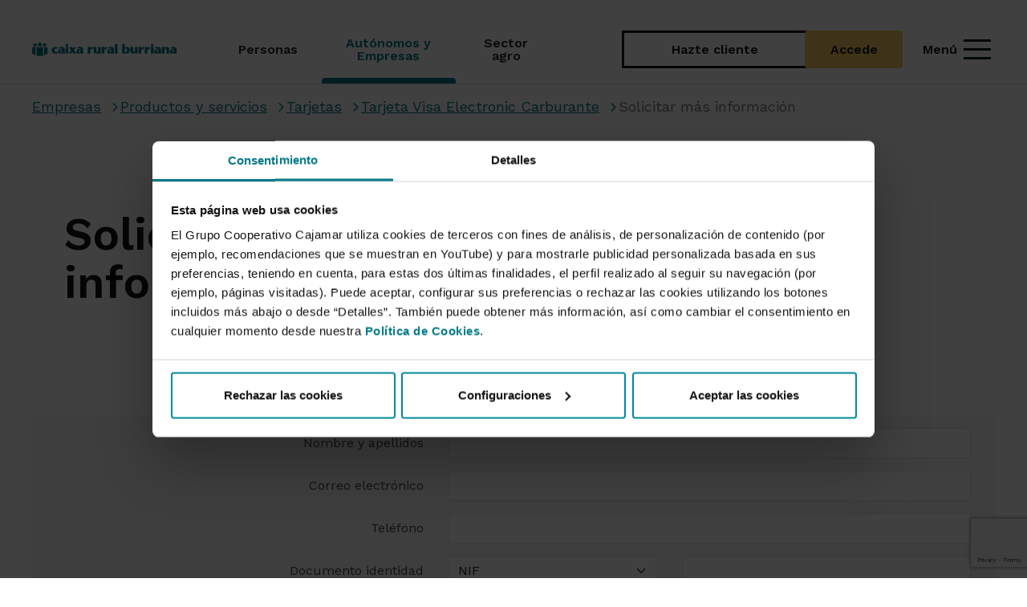

--- FILE ---
content_type: text/html; charset=utf-8
request_url: https://www.google.com/recaptcha/api2/anchor?ar=1&k=6LdAaXcrAAAAAJBhNZ1IvZstVPp1655ewU3HVyJp&co=aHR0cHM6Ly93d3cuZ3J1cG9jb29wZXJhdGl2b2NhamFtYXIuZXM6NDQz&hl=en&v=PoyoqOPhxBO7pBk68S4YbpHZ&size=invisible&anchor-ms=20000&execute-ms=30000&cb=as8fvg1s8c6w
body_size: 48728
content:
<!DOCTYPE HTML><html dir="ltr" lang="en"><head><meta http-equiv="Content-Type" content="text/html; charset=UTF-8">
<meta http-equiv="X-UA-Compatible" content="IE=edge">
<title>reCAPTCHA</title>
<style type="text/css">
/* cyrillic-ext */
@font-face {
  font-family: 'Roboto';
  font-style: normal;
  font-weight: 400;
  font-stretch: 100%;
  src: url(//fonts.gstatic.com/s/roboto/v48/KFO7CnqEu92Fr1ME7kSn66aGLdTylUAMa3GUBHMdazTgWw.woff2) format('woff2');
  unicode-range: U+0460-052F, U+1C80-1C8A, U+20B4, U+2DE0-2DFF, U+A640-A69F, U+FE2E-FE2F;
}
/* cyrillic */
@font-face {
  font-family: 'Roboto';
  font-style: normal;
  font-weight: 400;
  font-stretch: 100%;
  src: url(//fonts.gstatic.com/s/roboto/v48/KFO7CnqEu92Fr1ME7kSn66aGLdTylUAMa3iUBHMdazTgWw.woff2) format('woff2');
  unicode-range: U+0301, U+0400-045F, U+0490-0491, U+04B0-04B1, U+2116;
}
/* greek-ext */
@font-face {
  font-family: 'Roboto';
  font-style: normal;
  font-weight: 400;
  font-stretch: 100%;
  src: url(//fonts.gstatic.com/s/roboto/v48/KFO7CnqEu92Fr1ME7kSn66aGLdTylUAMa3CUBHMdazTgWw.woff2) format('woff2');
  unicode-range: U+1F00-1FFF;
}
/* greek */
@font-face {
  font-family: 'Roboto';
  font-style: normal;
  font-weight: 400;
  font-stretch: 100%;
  src: url(//fonts.gstatic.com/s/roboto/v48/KFO7CnqEu92Fr1ME7kSn66aGLdTylUAMa3-UBHMdazTgWw.woff2) format('woff2');
  unicode-range: U+0370-0377, U+037A-037F, U+0384-038A, U+038C, U+038E-03A1, U+03A3-03FF;
}
/* math */
@font-face {
  font-family: 'Roboto';
  font-style: normal;
  font-weight: 400;
  font-stretch: 100%;
  src: url(//fonts.gstatic.com/s/roboto/v48/KFO7CnqEu92Fr1ME7kSn66aGLdTylUAMawCUBHMdazTgWw.woff2) format('woff2');
  unicode-range: U+0302-0303, U+0305, U+0307-0308, U+0310, U+0312, U+0315, U+031A, U+0326-0327, U+032C, U+032F-0330, U+0332-0333, U+0338, U+033A, U+0346, U+034D, U+0391-03A1, U+03A3-03A9, U+03B1-03C9, U+03D1, U+03D5-03D6, U+03F0-03F1, U+03F4-03F5, U+2016-2017, U+2034-2038, U+203C, U+2040, U+2043, U+2047, U+2050, U+2057, U+205F, U+2070-2071, U+2074-208E, U+2090-209C, U+20D0-20DC, U+20E1, U+20E5-20EF, U+2100-2112, U+2114-2115, U+2117-2121, U+2123-214F, U+2190, U+2192, U+2194-21AE, U+21B0-21E5, U+21F1-21F2, U+21F4-2211, U+2213-2214, U+2216-22FF, U+2308-230B, U+2310, U+2319, U+231C-2321, U+2336-237A, U+237C, U+2395, U+239B-23B7, U+23D0, U+23DC-23E1, U+2474-2475, U+25AF, U+25B3, U+25B7, U+25BD, U+25C1, U+25CA, U+25CC, U+25FB, U+266D-266F, U+27C0-27FF, U+2900-2AFF, U+2B0E-2B11, U+2B30-2B4C, U+2BFE, U+3030, U+FF5B, U+FF5D, U+1D400-1D7FF, U+1EE00-1EEFF;
}
/* symbols */
@font-face {
  font-family: 'Roboto';
  font-style: normal;
  font-weight: 400;
  font-stretch: 100%;
  src: url(//fonts.gstatic.com/s/roboto/v48/KFO7CnqEu92Fr1ME7kSn66aGLdTylUAMaxKUBHMdazTgWw.woff2) format('woff2');
  unicode-range: U+0001-000C, U+000E-001F, U+007F-009F, U+20DD-20E0, U+20E2-20E4, U+2150-218F, U+2190, U+2192, U+2194-2199, U+21AF, U+21E6-21F0, U+21F3, U+2218-2219, U+2299, U+22C4-22C6, U+2300-243F, U+2440-244A, U+2460-24FF, U+25A0-27BF, U+2800-28FF, U+2921-2922, U+2981, U+29BF, U+29EB, U+2B00-2BFF, U+4DC0-4DFF, U+FFF9-FFFB, U+10140-1018E, U+10190-1019C, U+101A0, U+101D0-101FD, U+102E0-102FB, U+10E60-10E7E, U+1D2C0-1D2D3, U+1D2E0-1D37F, U+1F000-1F0FF, U+1F100-1F1AD, U+1F1E6-1F1FF, U+1F30D-1F30F, U+1F315, U+1F31C, U+1F31E, U+1F320-1F32C, U+1F336, U+1F378, U+1F37D, U+1F382, U+1F393-1F39F, U+1F3A7-1F3A8, U+1F3AC-1F3AF, U+1F3C2, U+1F3C4-1F3C6, U+1F3CA-1F3CE, U+1F3D4-1F3E0, U+1F3ED, U+1F3F1-1F3F3, U+1F3F5-1F3F7, U+1F408, U+1F415, U+1F41F, U+1F426, U+1F43F, U+1F441-1F442, U+1F444, U+1F446-1F449, U+1F44C-1F44E, U+1F453, U+1F46A, U+1F47D, U+1F4A3, U+1F4B0, U+1F4B3, U+1F4B9, U+1F4BB, U+1F4BF, U+1F4C8-1F4CB, U+1F4D6, U+1F4DA, U+1F4DF, U+1F4E3-1F4E6, U+1F4EA-1F4ED, U+1F4F7, U+1F4F9-1F4FB, U+1F4FD-1F4FE, U+1F503, U+1F507-1F50B, U+1F50D, U+1F512-1F513, U+1F53E-1F54A, U+1F54F-1F5FA, U+1F610, U+1F650-1F67F, U+1F687, U+1F68D, U+1F691, U+1F694, U+1F698, U+1F6AD, U+1F6B2, U+1F6B9-1F6BA, U+1F6BC, U+1F6C6-1F6CF, U+1F6D3-1F6D7, U+1F6E0-1F6EA, U+1F6F0-1F6F3, U+1F6F7-1F6FC, U+1F700-1F7FF, U+1F800-1F80B, U+1F810-1F847, U+1F850-1F859, U+1F860-1F887, U+1F890-1F8AD, U+1F8B0-1F8BB, U+1F8C0-1F8C1, U+1F900-1F90B, U+1F93B, U+1F946, U+1F984, U+1F996, U+1F9E9, U+1FA00-1FA6F, U+1FA70-1FA7C, U+1FA80-1FA89, U+1FA8F-1FAC6, U+1FACE-1FADC, U+1FADF-1FAE9, U+1FAF0-1FAF8, U+1FB00-1FBFF;
}
/* vietnamese */
@font-face {
  font-family: 'Roboto';
  font-style: normal;
  font-weight: 400;
  font-stretch: 100%;
  src: url(//fonts.gstatic.com/s/roboto/v48/KFO7CnqEu92Fr1ME7kSn66aGLdTylUAMa3OUBHMdazTgWw.woff2) format('woff2');
  unicode-range: U+0102-0103, U+0110-0111, U+0128-0129, U+0168-0169, U+01A0-01A1, U+01AF-01B0, U+0300-0301, U+0303-0304, U+0308-0309, U+0323, U+0329, U+1EA0-1EF9, U+20AB;
}
/* latin-ext */
@font-face {
  font-family: 'Roboto';
  font-style: normal;
  font-weight: 400;
  font-stretch: 100%;
  src: url(//fonts.gstatic.com/s/roboto/v48/KFO7CnqEu92Fr1ME7kSn66aGLdTylUAMa3KUBHMdazTgWw.woff2) format('woff2');
  unicode-range: U+0100-02BA, U+02BD-02C5, U+02C7-02CC, U+02CE-02D7, U+02DD-02FF, U+0304, U+0308, U+0329, U+1D00-1DBF, U+1E00-1E9F, U+1EF2-1EFF, U+2020, U+20A0-20AB, U+20AD-20C0, U+2113, U+2C60-2C7F, U+A720-A7FF;
}
/* latin */
@font-face {
  font-family: 'Roboto';
  font-style: normal;
  font-weight: 400;
  font-stretch: 100%;
  src: url(//fonts.gstatic.com/s/roboto/v48/KFO7CnqEu92Fr1ME7kSn66aGLdTylUAMa3yUBHMdazQ.woff2) format('woff2');
  unicode-range: U+0000-00FF, U+0131, U+0152-0153, U+02BB-02BC, U+02C6, U+02DA, U+02DC, U+0304, U+0308, U+0329, U+2000-206F, U+20AC, U+2122, U+2191, U+2193, U+2212, U+2215, U+FEFF, U+FFFD;
}
/* cyrillic-ext */
@font-face {
  font-family: 'Roboto';
  font-style: normal;
  font-weight: 500;
  font-stretch: 100%;
  src: url(//fonts.gstatic.com/s/roboto/v48/KFO7CnqEu92Fr1ME7kSn66aGLdTylUAMa3GUBHMdazTgWw.woff2) format('woff2');
  unicode-range: U+0460-052F, U+1C80-1C8A, U+20B4, U+2DE0-2DFF, U+A640-A69F, U+FE2E-FE2F;
}
/* cyrillic */
@font-face {
  font-family: 'Roboto';
  font-style: normal;
  font-weight: 500;
  font-stretch: 100%;
  src: url(//fonts.gstatic.com/s/roboto/v48/KFO7CnqEu92Fr1ME7kSn66aGLdTylUAMa3iUBHMdazTgWw.woff2) format('woff2');
  unicode-range: U+0301, U+0400-045F, U+0490-0491, U+04B0-04B1, U+2116;
}
/* greek-ext */
@font-face {
  font-family: 'Roboto';
  font-style: normal;
  font-weight: 500;
  font-stretch: 100%;
  src: url(//fonts.gstatic.com/s/roboto/v48/KFO7CnqEu92Fr1ME7kSn66aGLdTylUAMa3CUBHMdazTgWw.woff2) format('woff2');
  unicode-range: U+1F00-1FFF;
}
/* greek */
@font-face {
  font-family: 'Roboto';
  font-style: normal;
  font-weight: 500;
  font-stretch: 100%;
  src: url(//fonts.gstatic.com/s/roboto/v48/KFO7CnqEu92Fr1ME7kSn66aGLdTylUAMa3-UBHMdazTgWw.woff2) format('woff2');
  unicode-range: U+0370-0377, U+037A-037F, U+0384-038A, U+038C, U+038E-03A1, U+03A3-03FF;
}
/* math */
@font-face {
  font-family: 'Roboto';
  font-style: normal;
  font-weight: 500;
  font-stretch: 100%;
  src: url(//fonts.gstatic.com/s/roboto/v48/KFO7CnqEu92Fr1ME7kSn66aGLdTylUAMawCUBHMdazTgWw.woff2) format('woff2');
  unicode-range: U+0302-0303, U+0305, U+0307-0308, U+0310, U+0312, U+0315, U+031A, U+0326-0327, U+032C, U+032F-0330, U+0332-0333, U+0338, U+033A, U+0346, U+034D, U+0391-03A1, U+03A3-03A9, U+03B1-03C9, U+03D1, U+03D5-03D6, U+03F0-03F1, U+03F4-03F5, U+2016-2017, U+2034-2038, U+203C, U+2040, U+2043, U+2047, U+2050, U+2057, U+205F, U+2070-2071, U+2074-208E, U+2090-209C, U+20D0-20DC, U+20E1, U+20E5-20EF, U+2100-2112, U+2114-2115, U+2117-2121, U+2123-214F, U+2190, U+2192, U+2194-21AE, U+21B0-21E5, U+21F1-21F2, U+21F4-2211, U+2213-2214, U+2216-22FF, U+2308-230B, U+2310, U+2319, U+231C-2321, U+2336-237A, U+237C, U+2395, U+239B-23B7, U+23D0, U+23DC-23E1, U+2474-2475, U+25AF, U+25B3, U+25B7, U+25BD, U+25C1, U+25CA, U+25CC, U+25FB, U+266D-266F, U+27C0-27FF, U+2900-2AFF, U+2B0E-2B11, U+2B30-2B4C, U+2BFE, U+3030, U+FF5B, U+FF5D, U+1D400-1D7FF, U+1EE00-1EEFF;
}
/* symbols */
@font-face {
  font-family: 'Roboto';
  font-style: normal;
  font-weight: 500;
  font-stretch: 100%;
  src: url(//fonts.gstatic.com/s/roboto/v48/KFO7CnqEu92Fr1ME7kSn66aGLdTylUAMaxKUBHMdazTgWw.woff2) format('woff2');
  unicode-range: U+0001-000C, U+000E-001F, U+007F-009F, U+20DD-20E0, U+20E2-20E4, U+2150-218F, U+2190, U+2192, U+2194-2199, U+21AF, U+21E6-21F0, U+21F3, U+2218-2219, U+2299, U+22C4-22C6, U+2300-243F, U+2440-244A, U+2460-24FF, U+25A0-27BF, U+2800-28FF, U+2921-2922, U+2981, U+29BF, U+29EB, U+2B00-2BFF, U+4DC0-4DFF, U+FFF9-FFFB, U+10140-1018E, U+10190-1019C, U+101A0, U+101D0-101FD, U+102E0-102FB, U+10E60-10E7E, U+1D2C0-1D2D3, U+1D2E0-1D37F, U+1F000-1F0FF, U+1F100-1F1AD, U+1F1E6-1F1FF, U+1F30D-1F30F, U+1F315, U+1F31C, U+1F31E, U+1F320-1F32C, U+1F336, U+1F378, U+1F37D, U+1F382, U+1F393-1F39F, U+1F3A7-1F3A8, U+1F3AC-1F3AF, U+1F3C2, U+1F3C4-1F3C6, U+1F3CA-1F3CE, U+1F3D4-1F3E0, U+1F3ED, U+1F3F1-1F3F3, U+1F3F5-1F3F7, U+1F408, U+1F415, U+1F41F, U+1F426, U+1F43F, U+1F441-1F442, U+1F444, U+1F446-1F449, U+1F44C-1F44E, U+1F453, U+1F46A, U+1F47D, U+1F4A3, U+1F4B0, U+1F4B3, U+1F4B9, U+1F4BB, U+1F4BF, U+1F4C8-1F4CB, U+1F4D6, U+1F4DA, U+1F4DF, U+1F4E3-1F4E6, U+1F4EA-1F4ED, U+1F4F7, U+1F4F9-1F4FB, U+1F4FD-1F4FE, U+1F503, U+1F507-1F50B, U+1F50D, U+1F512-1F513, U+1F53E-1F54A, U+1F54F-1F5FA, U+1F610, U+1F650-1F67F, U+1F687, U+1F68D, U+1F691, U+1F694, U+1F698, U+1F6AD, U+1F6B2, U+1F6B9-1F6BA, U+1F6BC, U+1F6C6-1F6CF, U+1F6D3-1F6D7, U+1F6E0-1F6EA, U+1F6F0-1F6F3, U+1F6F7-1F6FC, U+1F700-1F7FF, U+1F800-1F80B, U+1F810-1F847, U+1F850-1F859, U+1F860-1F887, U+1F890-1F8AD, U+1F8B0-1F8BB, U+1F8C0-1F8C1, U+1F900-1F90B, U+1F93B, U+1F946, U+1F984, U+1F996, U+1F9E9, U+1FA00-1FA6F, U+1FA70-1FA7C, U+1FA80-1FA89, U+1FA8F-1FAC6, U+1FACE-1FADC, U+1FADF-1FAE9, U+1FAF0-1FAF8, U+1FB00-1FBFF;
}
/* vietnamese */
@font-face {
  font-family: 'Roboto';
  font-style: normal;
  font-weight: 500;
  font-stretch: 100%;
  src: url(//fonts.gstatic.com/s/roboto/v48/KFO7CnqEu92Fr1ME7kSn66aGLdTylUAMa3OUBHMdazTgWw.woff2) format('woff2');
  unicode-range: U+0102-0103, U+0110-0111, U+0128-0129, U+0168-0169, U+01A0-01A1, U+01AF-01B0, U+0300-0301, U+0303-0304, U+0308-0309, U+0323, U+0329, U+1EA0-1EF9, U+20AB;
}
/* latin-ext */
@font-face {
  font-family: 'Roboto';
  font-style: normal;
  font-weight: 500;
  font-stretch: 100%;
  src: url(//fonts.gstatic.com/s/roboto/v48/KFO7CnqEu92Fr1ME7kSn66aGLdTylUAMa3KUBHMdazTgWw.woff2) format('woff2');
  unicode-range: U+0100-02BA, U+02BD-02C5, U+02C7-02CC, U+02CE-02D7, U+02DD-02FF, U+0304, U+0308, U+0329, U+1D00-1DBF, U+1E00-1E9F, U+1EF2-1EFF, U+2020, U+20A0-20AB, U+20AD-20C0, U+2113, U+2C60-2C7F, U+A720-A7FF;
}
/* latin */
@font-face {
  font-family: 'Roboto';
  font-style: normal;
  font-weight: 500;
  font-stretch: 100%;
  src: url(//fonts.gstatic.com/s/roboto/v48/KFO7CnqEu92Fr1ME7kSn66aGLdTylUAMa3yUBHMdazQ.woff2) format('woff2');
  unicode-range: U+0000-00FF, U+0131, U+0152-0153, U+02BB-02BC, U+02C6, U+02DA, U+02DC, U+0304, U+0308, U+0329, U+2000-206F, U+20AC, U+2122, U+2191, U+2193, U+2212, U+2215, U+FEFF, U+FFFD;
}
/* cyrillic-ext */
@font-face {
  font-family: 'Roboto';
  font-style: normal;
  font-weight: 900;
  font-stretch: 100%;
  src: url(//fonts.gstatic.com/s/roboto/v48/KFO7CnqEu92Fr1ME7kSn66aGLdTylUAMa3GUBHMdazTgWw.woff2) format('woff2');
  unicode-range: U+0460-052F, U+1C80-1C8A, U+20B4, U+2DE0-2DFF, U+A640-A69F, U+FE2E-FE2F;
}
/* cyrillic */
@font-face {
  font-family: 'Roboto';
  font-style: normal;
  font-weight: 900;
  font-stretch: 100%;
  src: url(//fonts.gstatic.com/s/roboto/v48/KFO7CnqEu92Fr1ME7kSn66aGLdTylUAMa3iUBHMdazTgWw.woff2) format('woff2');
  unicode-range: U+0301, U+0400-045F, U+0490-0491, U+04B0-04B1, U+2116;
}
/* greek-ext */
@font-face {
  font-family: 'Roboto';
  font-style: normal;
  font-weight: 900;
  font-stretch: 100%;
  src: url(//fonts.gstatic.com/s/roboto/v48/KFO7CnqEu92Fr1ME7kSn66aGLdTylUAMa3CUBHMdazTgWw.woff2) format('woff2');
  unicode-range: U+1F00-1FFF;
}
/* greek */
@font-face {
  font-family: 'Roboto';
  font-style: normal;
  font-weight: 900;
  font-stretch: 100%;
  src: url(//fonts.gstatic.com/s/roboto/v48/KFO7CnqEu92Fr1ME7kSn66aGLdTylUAMa3-UBHMdazTgWw.woff2) format('woff2');
  unicode-range: U+0370-0377, U+037A-037F, U+0384-038A, U+038C, U+038E-03A1, U+03A3-03FF;
}
/* math */
@font-face {
  font-family: 'Roboto';
  font-style: normal;
  font-weight: 900;
  font-stretch: 100%;
  src: url(//fonts.gstatic.com/s/roboto/v48/KFO7CnqEu92Fr1ME7kSn66aGLdTylUAMawCUBHMdazTgWw.woff2) format('woff2');
  unicode-range: U+0302-0303, U+0305, U+0307-0308, U+0310, U+0312, U+0315, U+031A, U+0326-0327, U+032C, U+032F-0330, U+0332-0333, U+0338, U+033A, U+0346, U+034D, U+0391-03A1, U+03A3-03A9, U+03B1-03C9, U+03D1, U+03D5-03D6, U+03F0-03F1, U+03F4-03F5, U+2016-2017, U+2034-2038, U+203C, U+2040, U+2043, U+2047, U+2050, U+2057, U+205F, U+2070-2071, U+2074-208E, U+2090-209C, U+20D0-20DC, U+20E1, U+20E5-20EF, U+2100-2112, U+2114-2115, U+2117-2121, U+2123-214F, U+2190, U+2192, U+2194-21AE, U+21B0-21E5, U+21F1-21F2, U+21F4-2211, U+2213-2214, U+2216-22FF, U+2308-230B, U+2310, U+2319, U+231C-2321, U+2336-237A, U+237C, U+2395, U+239B-23B7, U+23D0, U+23DC-23E1, U+2474-2475, U+25AF, U+25B3, U+25B7, U+25BD, U+25C1, U+25CA, U+25CC, U+25FB, U+266D-266F, U+27C0-27FF, U+2900-2AFF, U+2B0E-2B11, U+2B30-2B4C, U+2BFE, U+3030, U+FF5B, U+FF5D, U+1D400-1D7FF, U+1EE00-1EEFF;
}
/* symbols */
@font-face {
  font-family: 'Roboto';
  font-style: normal;
  font-weight: 900;
  font-stretch: 100%;
  src: url(//fonts.gstatic.com/s/roboto/v48/KFO7CnqEu92Fr1ME7kSn66aGLdTylUAMaxKUBHMdazTgWw.woff2) format('woff2');
  unicode-range: U+0001-000C, U+000E-001F, U+007F-009F, U+20DD-20E0, U+20E2-20E4, U+2150-218F, U+2190, U+2192, U+2194-2199, U+21AF, U+21E6-21F0, U+21F3, U+2218-2219, U+2299, U+22C4-22C6, U+2300-243F, U+2440-244A, U+2460-24FF, U+25A0-27BF, U+2800-28FF, U+2921-2922, U+2981, U+29BF, U+29EB, U+2B00-2BFF, U+4DC0-4DFF, U+FFF9-FFFB, U+10140-1018E, U+10190-1019C, U+101A0, U+101D0-101FD, U+102E0-102FB, U+10E60-10E7E, U+1D2C0-1D2D3, U+1D2E0-1D37F, U+1F000-1F0FF, U+1F100-1F1AD, U+1F1E6-1F1FF, U+1F30D-1F30F, U+1F315, U+1F31C, U+1F31E, U+1F320-1F32C, U+1F336, U+1F378, U+1F37D, U+1F382, U+1F393-1F39F, U+1F3A7-1F3A8, U+1F3AC-1F3AF, U+1F3C2, U+1F3C4-1F3C6, U+1F3CA-1F3CE, U+1F3D4-1F3E0, U+1F3ED, U+1F3F1-1F3F3, U+1F3F5-1F3F7, U+1F408, U+1F415, U+1F41F, U+1F426, U+1F43F, U+1F441-1F442, U+1F444, U+1F446-1F449, U+1F44C-1F44E, U+1F453, U+1F46A, U+1F47D, U+1F4A3, U+1F4B0, U+1F4B3, U+1F4B9, U+1F4BB, U+1F4BF, U+1F4C8-1F4CB, U+1F4D6, U+1F4DA, U+1F4DF, U+1F4E3-1F4E6, U+1F4EA-1F4ED, U+1F4F7, U+1F4F9-1F4FB, U+1F4FD-1F4FE, U+1F503, U+1F507-1F50B, U+1F50D, U+1F512-1F513, U+1F53E-1F54A, U+1F54F-1F5FA, U+1F610, U+1F650-1F67F, U+1F687, U+1F68D, U+1F691, U+1F694, U+1F698, U+1F6AD, U+1F6B2, U+1F6B9-1F6BA, U+1F6BC, U+1F6C6-1F6CF, U+1F6D3-1F6D7, U+1F6E0-1F6EA, U+1F6F0-1F6F3, U+1F6F7-1F6FC, U+1F700-1F7FF, U+1F800-1F80B, U+1F810-1F847, U+1F850-1F859, U+1F860-1F887, U+1F890-1F8AD, U+1F8B0-1F8BB, U+1F8C0-1F8C1, U+1F900-1F90B, U+1F93B, U+1F946, U+1F984, U+1F996, U+1F9E9, U+1FA00-1FA6F, U+1FA70-1FA7C, U+1FA80-1FA89, U+1FA8F-1FAC6, U+1FACE-1FADC, U+1FADF-1FAE9, U+1FAF0-1FAF8, U+1FB00-1FBFF;
}
/* vietnamese */
@font-face {
  font-family: 'Roboto';
  font-style: normal;
  font-weight: 900;
  font-stretch: 100%;
  src: url(//fonts.gstatic.com/s/roboto/v48/KFO7CnqEu92Fr1ME7kSn66aGLdTylUAMa3OUBHMdazTgWw.woff2) format('woff2');
  unicode-range: U+0102-0103, U+0110-0111, U+0128-0129, U+0168-0169, U+01A0-01A1, U+01AF-01B0, U+0300-0301, U+0303-0304, U+0308-0309, U+0323, U+0329, U+1EA0-1EF9, U+20AB;
}
/* latin-ext */
@font-face {
  font-family: 'Roboto';
  font-style: normal;
  font-weight: 900;
  font-stretch: 100%;
  src: url(//fonts.gstatic.com/s/roboto/v48/KFO7CnqEu92Fr1ME7kSn66aGLdTylUAMa3KUBHMdazTgWw.woff2) format('woff2');
  unicode-range: U+0100-02BA, U+02BD-02C5, U+02C7-02CC, U+02CE-02D7, U+02DD-02FF, U+0304, U+0308, U+0329, U+1D00-1DBF, U+1E00-1E9F, U+1EF2-1EFF, U+2020, U+20A0-20AB, U+20AD-20C0, U+2113, U+2C60-2C7F, U+A720-A7FF;
}
/* latin */
@font-face {
  font-family: 'Roboto';
  font-style: normal;
  font-weight: 900;
  font-stretch: 100%;
  src: url(//fonts.gstatic.com/s/roboto/v48/KFO7CnqEu92Fr1ME7kSn66aGLdTylUAMa3yUBHMdazQ.woff2) format('woff2');
  unicode-range: U+0000-00FF, U+0131, U+0152-0153, U+02BB-02BC, U+02C6, U+02DA, U+02DC, U+0304, U+0308, U+0329, U+2000-206F, U+20AC, U+2122, U+2191, U+2193, U+2212, U+2215, U+FEFF, U+FFFD;
}

</style>
<link rel="stylesheet" type="text/css" href="https://www.gstatic.com/recaptcha/releases/PoyoqOPhxBO7pBk68S4YbpHZ/styles__ltr.css">
<script nonce="4T3QETbmKsu8DxcFZJ9JTg" type="text/javascript">window['__recaptcha_api'] = 'https://www.google.com/recaptcha/api2/';</script>
<script type="text/javascript" src="https://www.gstatic.com/recaptcha/releases/PoyoqOPhxBO7pBk68S4YbpHZ/recaptcha__en.js" nonce="4T3QETbmKsu8DxcFZJ9JTg">
      
    </script></head>
<body><div id="rc-anchor-alert" class="rc-anchor-alert"></div>
<input type="hidden" id="recaptcha-token" value="[base64]">
<script type="text/javascript" nonce="4T3QETbmKsu8DxcFZJ9JTg">
      recaptcha.anchor.Main.init("[\x22ainput\x22,[\x22bgdata\x22,\x22\x22,\[base64]/[base64]/[base64]/[base64]/[base64]/[base64]/KGcoTywyNTMsTy5PKSxVRyhPLEMpKTpnKE8sMjUzLEMpLE8pKSxsKSksTykpfSxieT1mdW5jdGlvbihDLE8sdSxsKXtmb3IobD0odT1SKEMpLDApO08+MDtPLS0pbD1sPDw4fFooQyk7ZyhDLHUsbCl9LFVHPWZ1bmN0aW9uKEMsTyl7Qy5pLmxlbmd0aD4xMDQ/[base64]/[base64]/[base64]/[base64]/[base64]/[base64]/[base64]\\u003d\x22,\[base64]\x22,\x22KcOWe8KgYMKCdsOjGwxLW8Oew4LDtMOowrfCpcKHbUxybMKAeFdPwrDDhcKFwrPCjMKGLcOPGCFGVAYXY3tSZsOqUMKZwrjCnMKWwqgFw5TCqMOtw6tBfcOeX8OzbsOdw5s0w5/ChMOYwrzDsMOswpoTJUPClEbChcORXGnCp8K1w7fDjSbDr3PCp8K6wo1KN8OvXMOcw6PCnybDiSx5wo/DpMKBUcO9w7/DhMOBw7RJIMOtw5rDjsOcN8KmwrxQdMKAQAHDk8Kqw4DCoScSw4jDrsKTaGHDoWXDs8K/w690w4opGsKRw55yesOtdyTChsK/FB/CoHbDizBzcMOKSHPDk1zCog/[base64]/DlcK9w4EMwqjDiQNKwr/DsMOXWsKvflF1eE0nw4x1U8KNwp/DjGVTJcKjwoAjw78YDXzCsXdfe1wBADvCokFXagHDoTDDk3hCw5/DnVBVw4jCv8KzeWVFwprCosKow5F+w5N9w7R9esOnwqzClyzDmlfCnlVdw6TDonDDl8KtwqUEwrk/[base64]/wpLCnMKzMyDClcOvCyEjwrkaEgJ3w7cvWmbCnC3DlBQEGcO1YcKsw4DDkV/Dh8KJw5/DgX3CtG7DoW7CjcKBw6BYw4ogL289B8K9wqjCnyXCkcOiwoLCnzNuQHN9YBLDvWBVw7XDmyxOwrNMJV/[base64]/DtsKJS1oxw61eR8KQUcOuw7hiLMOdOk9udmxawqslFQTCvXDCvsOyK1LDpMO7w4DDo8KONHkmwoPClMKQw7HCjVvCqitefzxPHsK1Q8OfEsOgcMKUwpEew6bCs8OpKcKkVALDijklwpEsFsKWwoDDucOXwqEkwoJHOErCsGLCrDnDpU/CsVxKwqYrOCE5EmVgw5w7BsKXwpzDiH3CpsKwLF7DgmzCiTvCmUxwZ0BqURd0w7UmA8KlKMOAw45GRFzCo8ORwqXDshvCr8KNUAVBVw7DocKMwpwiw4otwofDjndeScK/[base64]/CvR0two5GBsKoTXdpRE7Dv2YSw4VrwoHDiCPDv2ckwqFwDnPCnFLCgMO2wrBwVlPDp8K0wpDCjMOiw741fcO8VgzDusO7MTtNw4A4aB9BZcOOIMKbM1/DuAxhRlHCvFtaw699H1zDtMOWBsOBwqvDokbChMOKw57ClMKMFzAdwoXCtsKiwo5gwrpbJsKDOsO4RMOCw6JMwrXDuxfCvcOEDzTCnE/CnMKFTTfDpcK8a8Oew5zCg8OuwpkTwo1xSEvDk8OKEQgWwp/CtwvCr17DnQouEC8MwrLDuFklKmLDj3jDlcOFawNBw6t8CBE6a8KOcMOhOQTCmHHDk8Krw64Kwq5hXXFfw406w6DCmAPClmEcPsOnJH8mwqlNZMKeP8Odw6jDshtEwqhVw4fCjxXCilLCtMK/LkXDjHrCnFF2wrkvV3PCkcKKwpsES8KWw5/Djl7CjnzCuhxJZcOfWcOZU8OkWCYDNVN2wpESwpHDpBIlOsOowpHDpcOzwrgccMOgEcKrw7Acw7cSEMKewrjDoRPCuhjCo8OAMjnClsKQFMOgwpHCqGI4CkHDsArDo8KJw6dEFMOtH8Klwrdgw6JQMVTCssKhEsKALAlTw7rDpA4ew7p+WVfCjQhew7d/[base64]/DkTshwoDDlTTCqsO5w7jDs0rDksOCbMOVwqXCm8OBZ8KKDTjCqAhzYsKyH2DDs8K1b8OGMsOrw7LCoMKOw489wobCjhbCqDZzJlBgSRnDlxzCs8KJX8KVw63DlcKOwqPCosKLwoNPVgEmGjh2QFsTPsOpwp/CtlLDhU1hw6R+w4jDp8Osw5s6w4fCmcK3WzYcw5g3Z8K3dALCvMK4I8OxO25Vw5jDn1HDucOkTj4XD8OSw7XDgUA2w4HDisOFwp4Lw5bDpQAiMsKjTsKaQEbDk8OxeU53w54oesOaXHbDsnEpwo4TwqxqwrwHTF/CkgzCsCzDsDjDlDbDlMONUXpsVDphw7jDtFZuw5zCmcOXw6cIwqfDj8OJRW4Dw4dFwr1iXsKOK3vCiljDjcK/ewx9HlDDvMKdTnvCuysTw4cvw6cVPVAUAXjCpsKJWGDCm8KXYsKZScODwoR9d8KgUXg7w6nDoW/DnCAQw783aT1Nw6h9wp/[base64]/DgcKZwoPCh8Ohw4EMwo9qw7DDk2zCkMOwwoDCqXvDjsKAP2wSwp0bw4RYTcKVwqNMZcKEw6nClCHDkkTCkC9jwpc3wpjCuDLCiMK/W8Ozw7LDicKLw6gXFB3Djw9+wop1wpdGwpdkw7hqAsKnAUfCoMOcw5rDrsKjSH9swoRdX2kAw6zCvWXCumglW8OKClPDr0PDjMKUwovDtAYXw4XCssKIw6khesK+wq/DoiTDgk3DmUA/wrXDqGbDnH9XAMOmE8KFwpbDuCXDixXDgMKEwqd7woVOWcO/w50Yw74sRMKIwoAgKsOncnhdB8OkI8OFUSZvw4IKwrbCj8OHwpZHw63CiBvDpV1MQjTCoSbDmcKew4lKwoTDjh7CjTUgwrPCk8Kaw5bCmyc/wqnDiFzCvcKzG8Kow53Ch8K1w73DgGoSwoxXwrfDs8OURsOawrzDshYKJzZXWcKxwqZsQBAvwptdVMKUw6/CpsOmGBDCjMO4e8KTQcK0PEtqwqDCk8KzaFnChsKQMGDCucK/fcKywqYjQBnCpsK8wpTDscO1R8O1w48Tw41nLCI8FFRDw4fCj8OuSwEfO8O5wo3CusOkwrM4wp/CpwN+H8Kpw51hNgXCscK2w6LDtHbDvSfDiMKHw7sMchxxwpcWw4bDu8KDw70BwrnDpCYKwrLCgcOhJ1tuw4lpw6kYw4sowqM0KcOuw49UYmAgOBbCv1VEEFg9wqDCqGpQM2jCnTjDpMKZAsOEH3jCvz5qGcKpwrHDsi4Rw6nCpBbCscO0D8KyM2F/[base64]/[base64]/w7nCuQjClcKnw4jCuWY1a8KmDGUyccOnBcOrwonDkcKBw48tw6LCl8OgV1fDhXREwoLClyp5Z8KzwpJbwqbDqDrCjVx+Tzc/w7DCncOOw4Zjwpwlw4jCnsKHGijDt8Knwro/wrZ3FcOfZS3CtsO4worCscOywqPDuyZTwqbDm18bw6MkZDLDvMOfcB8fQTgSZsOfUsORQ3FuI8KMw5zDkzhqwqkIFVPDqUhnw6PCo17Dm8KfMT5cw63ChVcDwqPCuCtUbV/DpBXCmxbCnMKMwqTDqcO/aWHCjiPDhcODJA9XwojDn1cHw6gZVMKAbcKzGw0nw5x9UsOGPEBDw6p4wq3DhMO2AcO2JFrCjyTCtQzDtmbDn8KRw7PDpcO9w6J6M8O+fXVVeAwrRwfDjXLChyvDjF7Djn8AIMKFIsKFw7rCrzzCvnrCjcKsGRbDjMO3fsOcwr7DmMOjTMOZN8Oxw6M/FG8Ww6LDrFfCtsK5w77CsnfCllDDiCNgw4/CtsKxwqxNeMOfw6XCo2jDtMOxEF7CqcO8wro/By5cEcKdGExmw6hjYcO8wr7Cg8KfIcKnw7vDj8KXwoXCrRFvwpJUwqIaw4nCiMORbk/CqnjCi8KnfT04wohPwoN4KsKQAwI0wrXCusOfw7s8BioEScKKa8KhSMKHSxwbw4dCw5wGdMO1csOZGMKQZ8OswrMow4TCsMKBwqDDti02YcOaw5gww53Ct8KRwokGwqBQcn9ca8Kow5sdw5MGTmjDmGHDtcOhEmzClsOqw7TCs2PDtyIIIwQiJBfCgm/[base64]/[base64]/GsOaccKgwqfDqG/DsMKuwovDh8OQw6MlVQ/[base64]/wpBBw4TDmVXCm8KJG8KRwqfCukTDkD/DvcKjcScWw7g9LhfCknLChDvDvMKuUwhDwpvCv2/DrMOdwqTDucOMEXgHfcOawrzCuQ7Dl8OXB3lQw584wqPDkADDkixCV8OCw7/CscK8NUHDssOBSmzDk8KQVRzDu8KaYkvCpTgyGMKpGcO1wrXCiMOfw4bCjgrDscK/wq9pB8ODwrF8wpXCvlvCl3LCnsK7PlLCnB/ChMOpNl/DrcO+wqjCgUtcE8OoVSfDs8KnQMO9dMKOw5E2w5tWwovClMKxwqjCosK4wqIowrDCucO2wpnDqUTDpndFGzhqQy9/wpUBesO8woN2w7vDkSUCJU7CoWgCw4AfwrVHw6TDmDbCh3pCw6/CsVY/wqrDhTrDvUBrwo9aw4gsw65CZlfCtcKJIcO5woTCmcOcwp9IwqdkNQskTWszdAvDsAQWbMKSw5TCvy8/AxvDtSJ/[base64]/MMKoQcKGw7zCmnRjw6TCvMOpwrdMwpbDukTDpsKuZcO/w6dww6nDiw/CnUh3Rg/CkMKrw6VXaG/Do2PDrMKvYlfDvCcWOBXDuyPDm8Ovw5s5XTV4DcO0w4zCrkVEwrLCpsOWw5g7wr9yw6gawpZkacKewqXCv8KAw7QUFQ1OXsKRdkbClsK5DcK4w5Qww4hRw6hQWAp+wrnCq8Oow7TDoU8dwoB/wp0nw54uwpHCuUvCoQvDlsKXTwXDnsKUcGrDrMKNMHDDssKSb3goZHJjw6vDnhAdw5QHw4JAw6MuwqJhRC/Dl0QJGMOJw77CosOlfcKudDLDtlE/w5cmwpTCpMOlbUZtw7fDgMK2NzLDn8KQwrfCmW7DksKuwqIJNcK0w4xHYH/Dp8KWwpvCigbClSvDs8OpAXvDncOvXn3CvMK+w4okw4PCmytWwo3DqV3DvBLDtMORw6HDkUQJw43DnsK1w7bDsnPDpcKrw43ChsOxScKIISNOG8OjZEpdPHIMw4BZw6DDlxzDmVbCgsONCSbDuxPCnMOqIMK5wo7CksOow7cSw4XDjXrCkzMdZmIvw7/DtTjDqMOFw5PCrMKueMO1wr06IBlAwrkKGGN4CzkTOcOxIzXDncKYdUoswrULw7PDocOJUcO4QiPCjyltw7QQIFLCimI7esOxwqnDqTLDhARjBcODXC99wrPCkHskw59pVcKywrzDnMOhGsOhwp/Cn3zDj0lCw41rwojDlsOTwpR8AMKgwo3DkMKVw6IlP8KndsO6KEXCumPDs8Kkw4BneMOYEcK2w6wBB8Ktw7/CqnUFw4/DmHzDgSg+MiBIwowJZsKlwrvDjAnDlcOiwqbDmAscKsO2b8KdNlvDlTnCoB4XGAfDpkk9FsOkDADDhsOPwo8WNF3CjGnDmTDDh8OrMMK4ZcKSw6DDrsKFwq0JKxljwo/CjcKYI8O7D0UXw7gYwrLDtQ4uwrjCn8K/wpbCkMOIw4MoDFBFFcOrc8KSw5rDvsK4JSbCncOSw6INKMKwwo1QwqtmwojCqsKKCsKuKT5aWMOxNEfCncKUcVJnwoJKwr5UfsKSccKnSjxyw5Umw6HCq8Kybg7DoMKRwrnDtml8AsOaZlMePMKLEzTCkMObe8KAY8KCFFTCgQrCj8K/Yw01SBd8woE/[base64]/[base64]/[base64]/Coj/Dm3fDkMKwWsOdw6JEw6jCowrCtknDp8O/BgzCvcKzAMKUw7/[base64]/wpTCi8KZMlPCnBNGw7PDm8KEwrHDp8Kiw5Mhw5EgwonDm8OQw4jDlsKfGMKJRSTDt8K/J8KKFm/DhsK+HHjCnsOGS0DCm8KtRsOIc8OTwo4iw78RwptFwpXDuDvCuMORV8KUw53DjBHDniYYDy3ClUMNa1HDhz7CnGrDrjTDkcKnw4oyw5PCqsO/w5sfw64lAW0XwqJ2SMORb8K1IsOYwoJbw4glw4XCiA3DhMKQVMKsw5LChMOFw71CbnTDtRXCvMO1wp7DkRYDdA1KwpdsLMOIw7RBcMOhwqYOwpRIUcORFytBw5HDlsKXNsOhw4wTZVjCrwLCjgLClm8AVz/CkWrDicOWXwUew7VZw4jDmEErGmQjasOdBhnChsKjP8Kawo9pYsOnw5Qjw6nDpMOLw7ghw50Qw44qZMKZw6wXHUTDmjh5wosywq/Cn8OZPksyU8OFMhTDj3DCixhlCy5Dwp94w5rClwjDvQzDlGB9wpXClEjDgihqwogSwrvCsgfDlMKmw4AnCUQ1OcKSw43CgsOxw6nCmMOEwpnDpXg1X8K8wrtIw43DssOqHkplwoPDik0jOsKTw7/CucOlK8O+wrFsLcO4JMKSQHV2w7EAB8OSw5rDiArCpsOWGDQWdjsbw7/CliZUwqjDgR1sU8KmwoNaUcOHw6LDgFbDicO5wqTDuhZFHijDpcKSP1rCj0pjP33DrMOkwozDucOHwobCihbCsMKxBh7CgMKRwrhQw4XDi2Bkw78xQsO5RMKEw6/DpsKIYlJVw77DmQwhcz15e8KWw69lVsOxwrzCrG/DhxtSdsKQGxnCn8OswpXDr8KqwobDmV1GWRswZQ8oAsKew5wFTGLDuMOHGcKbS2DClQzCmRvCkMOkw6DCmDrDs8KfwpbChsObOsOZFsORMHbCiW5nbcK6w5fDqcKtwp7DjcKow75xwqUsw67ClsOiWsK3wrnCpWLCnMKbQX/DlcOXwrw9HF3CqsKafMKoGcKjwqTDvMKqfD/DvFjDvMKMw78dwrhRw4hkJ00KIjlOw4fCiQLCpVh/FTkTwpcpXlMTA8OfYmZqw6kkMg0HwrNzLMK0WMK/[base64]/[base64]/Dr8OFLsOHYMKJwr4kw4hiwrHCssKAwrjCpsKGOg/DtXfDvCVVYivCu8Ojw6kESDZ3w6LChUYDwrLCq8KwMsOywrQMwoFYwrRewpt7wrDDsG3DoXjDoRDDkATCnjJnJsKeVcKjShjCsh3DoFspJcOFw7bCl8KgwqBIYcOrDsKSwrDCtsKJAHPDmMO/wqkrwpFOw73CosOLaBXCkMKfAcOrw6rCsMKRwqZOwp4HAjfDuMKwYRLCqEbCtkQXMkBUU8OEw67Drm0TNXPDj8O6AcKQGMOHFzQSfVkVLDfCgGTDpcKfw77CpMKhwp5Lw7rDuRvCiyXDoD3DsMOHwoPCncKhwqYWwrJ9eRV5M2R3w7rDlFjDowfCpR/[base64]/[base64]/DqsONwqHCiyzDsyvDr8KTwqPClMKuX8OwwqjDmsOhYn7Dq37DnXbCmsO/[base64]/CiTvDl8KTCsO/w4EMVMKMwqjCqMOyw7QswoggZRItwqjDk8OWBg1DbSvCqcO6w6Biw7cDWWclw4/Cn8O6wqDDjVvDnsOHwpUyIcO8RWJhCyx7w6jDgmvCncKkdMOMwpAvw71ww7FadCTCnANVJm52U37CsRLDtsO7wo4kwrjCiMOiBcKmw7oswpTDuwPDjR/DoHVuTlJkA8OkCVdswrPCqlx0OcOIw4ZUemvCrVJ0w44rw4pndyrDsiR1wofClcKewpBWTMKGwoUFLyTCiyx1G3JkwpbChMOhQlAyw7LDksOvwpDCocKpVsKpw5/DosKXwo85w7TDhsO4woM3wqjCjcODw4XDqCQew6fCiS3Dp8Kjb07DrxnCmCLCpDobVsKrIgjDghgqwpxbw6NtwpjDszogwoZEwrvDocOQw7dvwpPCtsK/[base64]/MMKfwonCusOyBsKCU3NWw4TCuMOGOSJqXy3CtsOrwo/DnQzDoUHCuMKaEx7DqcOhw47CnhI2f8OowpQDQioVW8OlwpHDjRHDrnkPwq9Ue8KbSzhRwobDt8OfT1s1QxbDscOKHmTCrQrCisKEdMOwQWsfwqZzWMKqwofCnB1ZcMOXF8KtEErCh8ObwrZtw5LChFPDoMKfwo4zKS1dw6/[base64]/CrMKrNcKuI0XDjSXCphIQawLDusKIfsKIeMOmwo/Dq0HDhBB0w7jDtwvCtcKawqEUasOCwrVuwrsow7vDhMO5w7DDkcKvYsOrLyUEGsKDCyUDQcKXw5bDlz7Cu8OswqLDlMOvIzvCjjwdcsOBPwnCt8OkJMOLbnHCnMOGVcOEJcOfwqLDvicIw5hxwrnDlcO/wrRdVQTDkcOPw6x1DDhIw4lwDMOvPhHDncOMZGdLw6DCiFMUPMOje2rDk8OSw67ClALCt1PDsMO+w7/CgkEKS8KVA2PCl0/DgcKrw5dWwobDqMODwq4CHGjCnBYxwog7PsOeQXZ3UMKVwqV1Q8OywozCosO0MBrCksKgw4PCnjrDh8KHw7HDu8KrwoM4wpp/TmBkw5XCuy1vcMK8wqfCscK7X8O6w7bDrcKswpNQYwhWGsKOEsKjwqk5DsOJOMOFKMO3w5zDtUPCnk/Dp8KWwr/CqcKDwqJeacO2wozCjkYIBjvCqzU/w6cRwq4mworCrm3CqsOVw6nDvlRPwrjCrMOfGw3CrcOOw4x6wrzChTVWw6kywrcsw7Rvw7PDrcO2UsK0w7w0woEFJsK3B8KHRSjCg2HDj8OzfMKucsKawrlow5leOMOkw6E/wrxCw7AyKsOaw5/ClsO5VXsew7wMwoTDrcOCIcO3w53CjsKCwrMcwr7DrMKaw7DDqcK2OCwdwrdXw54fID4cw6dkBsOyPMOXwqJZwpZYwpHCssKKw7E+JsOPw6PDqsK3JUjDmcOjSi1ow6FZBm/[base64]/[base64]/Bzt4w7k9wo7ChMK0wofDoCVpwoogBMKNw7gVIcKLwrnDocKOPcKgwroNDEQYw4zDvsOxUzLCmcKvw5x4w7bDnlA4w7dUK8KFwpPCusKpBcKnARfCuTd9d3bCosKkS07DgU/DocKCwpzDsMO9w54VSR7CpWHCv0MFwpE7R8ODCsOVHXrDscOhwpkEwq0/b2nCqRbCkMK+BUpzQDp6D3XCscOcwqsBw5bDs8Kgwp4+WBQhLR01dsO1EcOhw6J2dcKMwr0XwqZuw4LDhgTDoU7CgsK7GHkHwprCqTVTwoPDmMKFwopNw5xxMsOzwrk1WcOFw4BFw7PCksOsHMKRw4vCgMO5RcKEBsKEVMOzByLCtAzDgz1Mw7vDpA5ZFF/DucOIN8Odw6ZkwqwHecOhwqPCqsKnZgbCrDZ6w7bDqArDnEIlwodUw6DCnXADdiwUw7TDtWZNwrLDtMKlw6wMwpI8w6TDjMOrMgQQUTjDmSkPBMKdCsKhMFTCmMKiHnpWwoDDlcO7w7PCtEHDt8K/SHYUwod8wqfCgm/Cr8Kgw7vCh8Okw6TDp8K0wrFcaMKVB11JwrIza1Blw7g7wrbCl8Okw6xcCcKwQMOGDMKECGzCi0fDshItw5TCrsOAYRRjW2XDmxs9IkPCicObakHDiw3Dll/CuW0tw6BiTzHClcOLXsK7wonDqcKjw7HCnmoMJMK1TyDDr8Kgw7PCni/CnhjCg8O9Y8KbSMKAw7R+wqbCtg4/[base64]/DuHzDvMK4DsKjw7rCkRIYwr/[base64]/DrWTCisOnwoXChTRvTcK5ccKDw6FoUMKiwqJBY8OKw4XDpzNnZXhjGUzDt01UwoQHOAYTcTxkw5Mwwq7DohxreMKeawHDhyzCkV7DmcK9b8K/w4ZyWjAfwosVWlUgSMO4CUwrwpbCtXBiwrFdUsKBKzMCJMOhw57DhsOiwrzDjsKKaMO8w5QgScKHwpXDlsOIwonDlWENBDjDpl0JwqfCv1vDtRgvwpAMMMOBwrnCjcOGw4nCksOCEmfDjj4fw5LDsMOnLcK1w7YWw7/[base64]/[base64]/[base64]/[base64]/w63CmlUkwpROIcKfwr/CqEXDmsKdbsOCwr/[base64]/wpTDnSrCt8KQej0KEw46wrxpPQIVwoVbwpBPOcKoIsOqwq48HWzCiQ/Dsl/Cs8OWw4tQJihLwpfDssKcNMO5BMKUwo3ChsK5RVRXdRrCv3jCu8KOQMOZS8KCCkrCn8KvYcOdbcKqOsONw6LDiz3DgV4OaMOHwrDCtRjDsxFOwqjDucK6w7/CjsKiJHTCscKOwr0ow5TDqsOhw57CrBzDoMKBwpzCuz7CjcKdwqTDpSnDpsOqdB/Dt8OJw5LDiGHCgVfDpVhww6JzHsO4SMOBwpHDnRfCrcOhw51GY8KZw6HCh8OWHDstw5/CiS7CvsKGwr9fwok1B8OAMsKCCMOsSwY5w5dgGsOFw7LCvGLCoUV3woXDv8O4B8O2wr93XsKxVWEOw6ZUw4NkbsKjQsKpfsOhBHVewo/Do8O2MHNPaUNFDkNPam7ClkACCMOWY8O0wrzDqsKFYwdeecOjGREvdMKVw77CsiZEwqpyeg7CnkZxb0zDoMOXw4PDgMO7AAjCskVSJzjCl3nDg8OaEHvCrXIWwqnCqcK7w4rDhBnDuVIgw5/CjcO7w7pmw7nCvsOlIsOPLMKNw6zCqcOrL2g/LkrCrsOqBcOSw5cFG8KmexDCvMOyW8O+P0jDlArCjcOmw7vCvkDCgMK2E8Oaw5jCoiI7Ih3CkH8Gwr/Ds8KdZcOuR8K5L8Ksw6zDl1jCkMOCwpPCv8KoGU9Jw5DCn8OiwonCjzwIScOuw4jCpywHwoDDqMKFw6bCu8OBwoPDmMO4P8OKwqPCjWHDrkHDnCcNw5dzwrXCpEc2wp7Di8KJw6vDohtQQAx0BsOQcsK5S8OuaMKTVRFswoptwo8iwp1nNmjDlBA/[base64]/w5Y9UcK3wpxudcK5BFLCnzzCqMO3wp3DlQUlwqXCvVJ+FsOMworClXkmRsOYVE3CqcKYwqzCssKoFsOmesOBwrzCnBrDtntxGDHDj8KICMKzwrHCm0zDjMOnw7lFw6/DqE/Co1bCosKrccOCw6k5esOCw7LDg8OXw44Aw7LDqXDClgtFUnkVPndZTcKSbjnCoz3DqsOowoDDgMOww7gxw6PDrQdIwr4BwqDDnsOBNzd9AcO+ScO8ZMKOw6LDucKawrjCjEfDqVAmIMOiU8Kab8KjTsO3w6PDqFsqwprCtT9pwq8+w4E+w7/DpsOhwrjDr1zDsRXDgMOrainDlh3Dg8KRMVolw6Zow6XDlcOrw6hgQzfCmcOOOHdZHFIdMMO/wqxOwrdhKQBRw4VfwpzCiMOzwobDg8KYwrU7TsKFw7MCwrDDiMOdwr1ZGMOxHwnDhcOywogDBMKjw6/[base64]/[base64]/CtSk9IMK/w43CgQjDjcOXwrUtDjnCs0fCp8O0woh8LlF0wpUcC2bCgD/Cq8O5Xw8GwpHDox0iYXw3d0IkGxPDtjRLw7QZw49ucsKyw5dwdcOlXMKSwoR5w7IIcxA5w4fDs0RFw5h2A8OLw5AZwoHDkXbCtjYiX8OOw59QwpYeR8Kfwo/DtjHDkBrDgsOVw7nDlWESSwhsw7TDmj8Ow53CpzvCvBHCrH0rwohOW8K/[base64]/QCVmw43CjcKfw6zDng81wrsPwpLDnsOrw7Uqw5PDt8OCf2Qkw4ZUbC5twqnCkStvccO+wprCkVxJTn/ChGZUw7XCrmp0w7LCn8OSdXJCVzbDpiHCig41NixEw7h/wp5gMsOlw4vCt8KBbXkgw5R7chTDisOEwpQUwoN7wpjDlnTCh8OpQjDCsGRpd8K8PAbDgSlHbMKgw7xrNnFmXcOCw7NMPcOeAsOoBlx2HFLCvcORMsOGSnXChsOAEgzCqF/CtTI0wrPDlEE9ZMOfwq/Dm3wpJDsSw43DjcO7PjgpOsOVNcKrw4HCpynDg8OkNsOSw7BYw5HCssK9w6bDuwTDol/DpcOJw5/[base64]/CuBBkCcOiwoxIw5jDkMOAWBXDt8O2wppvE8OranzDhxg0wrpTw7VlK1YXw6jDr8Ozw4geEWZgNRrCiMK0IMOrZcO/[base64]/w7tFwpIkwpLDim7Di2NqwpzCnsKwwoxxIMK0SsOTFSDCiMKxHlhKwqBUGQk2RHDCuMK3wo0oa3RwDcKywqfCpFTDk8KNw69/wopOw7HDssORM2kzBMOeOjjDvSnDosKMw4BgGEfCq8KTbWfDucKHw4wRw7dLwqRbAi/CqsO1L8OXe8K9fXx7wpTDt1pbLhbDm3xEMsK8I09swoPCisKcEWXDq8KfOcOBw6nCjsOHK8OTwro+wq/CqsOkcMOuw67Cj8OPcsK7PgPDjS/DhUkNa8K5wqLDqMK+w4ANw4U4LMOPw6VvKWnDgzp4aMOaO8KeCggSw5wyB8ONesK9wpbCvcKwwoF7RhjCrcK1woTCphfDvBXDlMOzMMKWwpvDj2vDoWHDri7Cukglwrk9DsO7wrjCjsKgw4h+wq3CocOjYyJcw6N/[base64]/[base64]/cMOKIkTCrMKvwoPDmSbDsMKawozCoCtqwoZhwrATwrF1w7InF8OQHl/DuUfCpMOvK37CqsK1wprCocOtSjZSw7/DvANPRxrDqmbDpk8IwodrwpDDiMOxHTFfwp8SUMKDGg7CsVtrb8KlwoPDpgXCi8KgwrYrXVTCqFdQB0XDrEQ6w47DhG9Ow6TDlsO2aU3DhsOew5nCq2IkGUhkw7R5HjjDgmo4w5fDnMK1wqTCk0nCssOYMGXCnW/[base64]/dsOCF8OsO8KHw4hTMG8Dw4tEw6fDjlzDhMKrdsKQw6jDlcKRw5PDowsjMxp+w4laOsKAw6gqdyPCo0bCqcOBw6DCosKbwobCocOka2PDlsOhwqXCqG3DosOaJEDDoMK5wonDrg/Cpgwfw4oVwpfCv8KVS3Z5c2HDi8Odw6HCucOoUMO4dMOPKcKyfcKzGMOYZz/CuANePMKowoTDmcKBwqHCmTwmMMKXwoPDnsO6XA56wo3DmMKPYFDCoH4mUzfCmToQNcO3WzLCqRcKaCDCsMK5X27ClHs+w6xuXsOMJMKGw67Dv8OOwqJIwrLCmybCvMKywpPCkV4Rw7PDusKkwpMCwqxdPcOKwowvBMOGREtqwpHClcK1w7hQwoNNwr/Cj8OHY8K7FMKsOMKoGcK7w785NErDoTDDtMO+wpY0bsOCXcKZKyLDicKCwp52wrfCmAXDsV/ChsKAw451w6YNTsK4w4DDl8KdL8KPdsOqwpLDuDNcwoZnDhlkwrJow5xVwppuUHsdw6vChwgZUMKywqt7w77Djw/CuTNTVXbCnE3Dj8Ozw6RSwr3CnRLDucOLwqbClMOjGCVfwqXCrsO/UMKaw5nCgkzCtVnCq8OOw6bDosK7azjDqnHCs2vDqMKaAcO3WEwYdXcXw5bCvShAw7rDkcOZYMOvwpvDl0h/w4V2fMK7wo4qYTEKLxPCpVzCuUdpXsOFw4h9a8Oewp8uVAjDiHUHw6zDuMKKYsKpSsKRb8OHwp/CnMKvw4tPwoZCQcO5aWrDp1R2wq3Dsz7CsT0iw4xaOcOjwpc7wo/DosOnwqQCQhYUwrTCh8OAaFHCpMKtRcKhw5w7w5oyL8OsAMOdAMKyw6UkWsOgFnHCrCADYnIOw4LDqUpewqbCu8KQUsKTb8ORwqPDocOeH2/DisOHJFErw5XCiMK5bsOeDWjCk8KKUxDDvMK9w51nw5Izw7XDgcKQAXp2M8K4XV/CozchAMKRCAPCo8KTwrppWSrDhGvDr2DCqT7DgjUIw754w4/[base64]/Cn8OSdcOowqfDhybDuwbChw7CiBNOd8KYw7E4woVVw5AbwqhcwoHCtzzCiH4oIB9tFynDhsOrS8OQIHfCo8K3wrJGIQV/LsOHwpRZIXc/[base64]/Dvxs6KMO7G28qLghFw5sMfsKlwpTDmCZTJ2FlIsOwwoMpw5sHwpXCrsKOw7gQZMKGMsOyIXLDpcOCw4FaacKTAypDZsOwBizDryQ3w4MIB8KsQ8Oww40JODs9S8KcCQ/Dk0BXbTXCm3nCjiJLZsOFw6DCr8KxUyEvwqs5wqNvwrRVHQgHwrRrwqzDoAXDg8KzF1I1N8OuGCdswqgheGMPUz0DSTYcMMO9bMKVcsOEOy/CgCbDlmZtwqAGfhkKwp/Cq8KpwojDrcOuWDLDlzN6wp1Bwpt2ScKMek/DkmtwX8OIJsOAw4TCo8K7CW91ZcOML35ww4jDr3wxN0V7SGZzTnUdZsK5SsKowq01M8OXBMKbG8KjJcOdEsOHZMKQNMOTwrMnwqMdRMOaw4NAVy8RHVJWFsK3RAFwI1RrwoLDuMKxwpBqwpN7wpUcw5QlJlciaF3DiMOEw7dhWTnDi8KmRMO9w4LDp8O6HcK4HRXDun/CmB1ywofCvMORdBHCpsOeZ8KSwqErw6jDhxgVwrRfJ2MVwpDDu2LCtMOcLMOYw5fDrsOIwprCpD7DusKfVsOAwrk3wrPDqcKww5bChcKqUMKsRFReTsKsMg3Dpg3Dp8KuMMOQwrTDosOjIl0Ywo/Di8OSwrkBw7/DuxrDlsOxw77DgcOLw4PCicKqw4A6AABKIw3Dk1Qxw742wr0GAkRfZWHDvcOVw4vCnETCsMO3KFPCmB/[base64]/CighXETYtwojCmWwqw7HDrE/DicKswrs/IS7Ck8KDCg3DjMOIWUXCrQjCgFNwe8KKw4/DocKbwoRSLcO6YsK/woplw7HCgWZDbMOMUcOARw8tw6PDhHdOw5YUNMKcZMOcMmPDkxUOPcOOwoPCsgXDocOhWsOXI18xDVsOw6oGMSbDlzhpw4DDgj/CuH1ySA/Dih3CmcOew7gpwobDmsKac8KVQyJ8AsOrwoAcaF7DicO3ZMKXwqXCnVJNMcKcwq8qXcKQwqZFWjguwr9Lw5vCs1BnDsK3w7TCtMO4dcKew7Fkw5tyw75zwqNnci5Vwo/CgMOrCDLCgyhZc8OVPsKsA8K+w55SDDbDssKWw4rCvMKkwrvDpyTCtGjDgR3DmjLChRjCgMKOwqnDp37CsFlBU8OPwqbCmxDCgm3Dm3xiw6hKw67Cu8KSw4/DkmUkU8Ocwq3Dl8K3dcKIwozDoMOWwpTCqToKw6ZzwoZVwqNSwrfCpB5Uw7JQWFXDuMOaSijCg2rCpcKLIcONw5QBwoUzEcORwqzDlcOmGF7Cvhk1HSvDl0dDwrAnw5jDm2slGFvCg10JG8KiTEdsw5lKCwZxwqTCkMKVBVQ+w7J/wq93w4kmEcO4U8OZw7rCgsKqwrTCq8Kgw7hJwoXCuxBOwqDDkALCusKMeA7CimrDqsOULcO1PXUUw5UGw6xuP0vCrzhlwpoww71tCFdYcMO9L8OjZsK7PcOEw4xqw77Ck8OJEVLCpTpewqowEsKHw6DDg0N4b2jCoSrDoEhGw4zCpy5wR8KGMhjCuE/CpWd2PjjDucKWw59adcOpfcKewpdlwp0owot6Kj51w6HDosKzwqnCs0ZcwoLDq2ELLgFeGsOSwq3ChmHCtA0ewpvDhj01fnQlK8OnOjXCpMKCwpHCjcKnTQLDtTo/S8K1w5oYSUTCpsKfwodJCmQcRMO/w6fDsDPDrcOfwpkRcTDDgGRkw6xRw6dbCsOwdBrDtljCqsO4wr4kwpxuFwjDvMK9aXXDp8Otw7rCjsO/SihjKMK3wqDDk2sjdlJjwoAfGmHDqGvCnytzWcOqw5shwqPCpDfDhVHCpX/DtRLCljXDh8KmTsOWRycFw6gnAzBBw6Zww79eC8KQbRQmKQY9ABZUwoDCqWHCjFnDgMOmwqJ8wqElwq/DtMKPwpkvFsOWwoXCuMO6RBvDnVjDh8Ktw6MCwoQXwocpGEPDtjJNw55NQifCtsKqLMOeQXfCrWczIcOfwqA6dDw7HMOYwpfCoCQswo7Ci8KGw47DosOwHQReZMKTwqDCpMOuXiPCvsO7w6jCg3bCiMOxwrvCvsKmwrFMFS/CvcKWAMOzXiXCvMKmwpjCl20awpjDlEowwoDCtCcJwr/Cu8KNwo5Rw70BwqrDosOed8ODwpjCqTE8w6tpwoJgwpzCqsKow6kcwrFPKsK6ZyTDvmzCocK7w4Eiw44mw48AwospVQ50N8KXJcOYwqgXAR3DixXDlcKRb0w1FcKDIkx2w5kJw7HDk8O4w6HDi8KvIsKjX8O4d3LDvsKGK8KCw7LCusKYJ8O1wrjCvXrDvizDpV/DlGkxYcOvRMO9RxHCgsKOe0dYw5rDpBTDjTsEwp/Cv8Kww4Bww67CvcOeQsOJIsKiDMKFwrVvDX3DuksWIQjCgMOGXCA1BcKewoNPwok+R8Ojw5BWw5Vwwr1OfcOWIcK5w5tFDDN8w7JNwpzCj8OdSsORTRvCjcOkw5csw7/DvsKMe8OLwpDDrcOmwoN9w4DCt8KnCm7DqW8pw7HDscOsUVdOaMOsFEvDi8KgwqdRw5PDlsORwr4JwrjCvlNXw7NiwpQXwq8JQnrDilTCqXzComrCtcOgNGTCkkdzWsKna2DDnMOGw4ZKXjE4IkcCDcKXw5vCv8ORIXDDiD8VD14ce0/CrC1TADc/XFQFUMKEbHXDtsOrN8K8wrTDncO8c2U5eDvCj8OBJsKjw7bDqmDDjULDuMOzwqfCoiASLMKZwr/ChnrCiTTCvMKRwobCmcO0K3EuNX/DiFwPThAHJsOPwr/[base64]/ZsK9wrjCnMOSQBQEPMOfw6HCmyPDi8Kcw7bDtcOhcsKXFD04aiEHwp7Cp3Zmw7HDksKFwoZowocowqjCigHCi8OVfsKFwpR2exMtJMOLwoUww6jCq8O7woxEKsKZIcO8WELDkcKKw77DuizCocK1VMO1ZsOCLX1Idj43wox2w7FRw7TDpzzDtQQAJsOZRQ/DjVQnW8Ocw6PCuhZOwpTCmSo9S1HDgl7DmC9WwrZjFMKZUjJuw6oPAAtKwpbCthzDg8Ozw6JNM8OlXcKCMMKVw4lgHcOfw5LCuMOnXcKaw4XCpsOdLQfDjMOXw7ATI0LChW/DvQUMTMOeenpiw6vCkm3DjMO1GWXDkEJlwp9mwpPClMK3w47CoMKdfQ3CvHHCmsOTwqnCjMOtPcOtw7oaw7bCgMKpNxEVRS1NVsKrwq7DmnLDnGvDsmYcwpoKwpDCpMOeW8K9HAfCqX0pYcK/[base64]/wp3Dl1U4w5Utwqpyw70fwqDDssKRDnDCisK9w4oTw4DCs3dOwqANAnxTfljCnTfCpUIaw7UZfcO/GhcAw7vCs8KTwq/DnCQmDMOkwqx9Zl10wr7CssK4w7TCmMOiw4rDlsOdwoDDnMOBWzdswrPCnwN6OzjDscOOAsK8w6TDq8O8w6lmw6DCv8K+wpPCu8KQHE7CjShtw7/CrHnCsGXDv8Orw5k6esKUSMK/ClTCvCcNw43CicOIw6Vhw7nDtcK9wobCtGUUMcKKwpLCtsKqwpdHesO/QVHCjcOmJy7DpsKmV8KWQlhyfF9FwpQQW2R8bsOCY8KXw5rCjMKKwogxfsOIVMO6PWFJLsKCwo/Cq3nDnQLCg1HDsGReC8KEYsOJw7tXw5UHwoBMZ3vCtMKgdxHCmcKrbMO9w7Jlw7lvJcOWw4fCrMOywqzDkQPDrcKHw5TDu8KYeG/CkFxvdcORwr3DiMKrwrhXJQQlA0fCqDtCw5PCkmQPw7XCrcOLw6zCmcKfw7HDtkfDr8Ogw7HDp27DqVXCjcKNFS13wr1FZXfCv8OGw6bDoF/[base64]/CnMKCw6rClShhKsO9w4MIVxzCicKyEmk4w4MIFsOAQR9PT8O4wqZ4W8Ksw6PDuVHCrMKQwqcrw61aDsOdw48HU3MhfxBew5FgbgjDkE0Gw5XDvsKRBkVyZMKjC8O9MUxLw7fCvF5GFwxnLsKswqvDkAkswopfw5Z/AFLDpQvClsKRb8O9wrjDp8KGw4TDgMKeE0LDqMKVSiTCs8O8wqdawrnDg8K8woZ4X8OtwplswrgrwprDonQnw7E1X8OvwoEuO8OCw7DCpMOHw5gxwr/CiMOJR8OEw4Zpwr/CpwcBOMOHw6A+w6bCjlnCqHjCrxUkwqh3QWbCl1LDhVgewqDDosOzbQhWw7RfD23CqsKyw5zDhkfCuyDDhD7DrcOgwr1zwqNPw6HClCvCv8OIQMOAw6wITC5Xw70fw6MNa2QIRsKOw7cBwpLDoA9kwrzCm0zDhlnCpj57wpPCu8K0w6vCsAo/woRSw4tuEcKewrjCrsObwpbClcO+bQckwrnCpMK7TWjCkcO6wotUwr3DvcKGwpEVUhLDlMOSDR/DucOTwqhAZEtKw7VxY8OKw47CjMKPB3giw4lTRsKiw6B1PQcdw6BdWBDCscKnXFLDgVcVLsKJwpbCqMKkw5rDgsOYwr5BwozCk8OrwrBEw4vCosO2wpjCkcKyQSwVwpvCiMORw7DDlxFLOwBMw7DDgMOTOivDqmbDtcObSmHCgMOObMKEwpbDusORw4/CucKuwoNnw5USwqlQw6DDq1PCjXbDt3XDqsKPwofDtShnwop6asKxBsOJGMKwwr/ClMK9e8KQwqVtcVZ5PMKbE8ODw6gjwppgZsK3wpA/[base64]\\u003d\\u003d\x22],null,[\x22conf\x22,null,\x226LdAaXcrAAAAAJBhNZ1IvZstVPp1655ewU3HVyJp\x22,0,null,null,null,1,[21,125,63,73,95,87,41,43,42,83,102,105,109,121],[1017145,971],0,null,null,null,null,0,null,0,null,700,1,null,0,\[base64]/76lBhnEnQkZnOKMAhmv8xEZ\x22,0,0,null,null,1,null,0,0,null,null,null,0],\x22https://www.grupocooperativocajamar.es:443\x22,null,[3,1,1],null,null,null,1,3600,[\x22https://www.google.com/intl/en/policies/privacy/\x22,\x22https://www.google.com/intl/en/policies/terms/\x22],\x22vOdCruLzupWhJO3FiyNhMmJ1RN6TiH0FM+h7IIwA5wQ\\u003d\x22,1,0,null,1,1769187758233,0,0,[173,209,119],null,[251,216,46,89],\x22RC-oLyX2MW41qCcgg\x22,null,null,null,null,null,\x220dAFcWeA4FbV0pGJ1QoO2zS0MOUI_o4IqF-hrw-eTSIx2euIfER7QW0RX2VhGyJ4bc4FZDeGTq5T85aMx14D034kfTgbyE1Krtnw\x22,1769270558230]");
    </script></body></html>

--- FILE ---
content_type: application/javascript
request_url: https://www.grupocooperativocajamar.es/frontend/js/formvalidation/FormValidation.full.min.js
body_size: 149720
content:
(function(global,factory){typeof exports==="object"&&typeof module!=="undefined"?factory(exports):typeof define==="function"&&define.amd?define(["exports"],factory):(global=typeof globalThis!=="undefined"?globalThis:global||self,factory(global.FormValidation={}))})(this,(function(exports){"use strict";function t$15(t){var e=t.length;var l=[[0,1,2,3,4,5,6,7,8,9],[0,2,4,6,8,1,3,5,7,9]];var n=0;var r=0;while(e--){r+=l[n][parseInt(t.charAt(e),10)];n=1-n}return r%10===0&&r>0}function t$14(t){var e=t.length;var n=5;for(var r=0;r<e;r++){n=((n||10)*2%11+parseInt(t.charAt(r),10))%10}return n===1}function t$13(t){var e=arguments.length>1&&arguments[1]!==undefined?arguments[1]:"0123456789ABCDEFGHIJKLMNOPQRSTUVWXYZ";var n=t.length;var o=e.length;var l=Math.floor(o/2);for(var r=0;r<n;r++){l=((l||o)*2%(o+1)+e.indexOf(t.charAt(r)))%o}return l===1}function t$12(t){var e=[[0,1,2,3,4,5,6,7,8,9],[1,2,3,4,0,6,7,8,9,5],[2,3,4,0,1,7,8,9,5,6],[3,4,0,1,2,8,9,5,6,7],[4,0,1,2,3,9,5,6,7,8],[5,9,8,7,6,0,4,3,2,1],[6,5,9,8,7,1,0,4,3,2],[7,6,5,9,8,2,1,0,4,3],[8,7,6,5,9,3,2,1,0,4],[9,8,7,6,5,4,3,2,1,0]];var n=[[0,1,2,3,4,5,6,7,8,9],[1,5,7,6,2,8,3,0,9,4],[5,8,0,3,7,9,6,1,4,2],[8,9,1,6,0,4,3,5,2,7],[9,4,5,3,1,2,6,8,7,0],[4,2,8,6,5,7,3,9,0,1],[2,7,9,3,8,0,6,4,1,5],[7,0,4,6,9,1,3,2,5,8]];var o=t.reverse();var r=0;for(var _t=0;_t<o.length;_t++){r=e[r][n[_t%8][o[_t]]]}return r===0}var index$3={luhn:t$15,mod11And10:t$14,mod37And36:t$13,verhoeff:t$12};function _classCallCheck(instance,Constructor){if(!(instance instanceof Constructor)){throw new TypeError("Cannot call a class as a function")}}function _defineProperties(target,props){for(var i=0;i<props.length;i++){var descriptor=props[i];descriptor.enumerable=descriptor.enumerable||false;descriptor.configurable=true;if("value"in descriptor)descriptor.writable=true;Object.defineProperty(target,descriptor.key,descriptor)}}function _createClass(Constructor,protoProps,staticProps){if(protoProps)_defineProperties(Constructor.prototype,protoProps);if(staticProps)_defineProperties(Constructor,staticProps);Object.defineProperty(Constructor,"prototype",{writable:false});return Constructor}function _defineProperty(obj,key,value){if(key in obj){Object.defineProperty(obj,key,{value:value,enumerable:true,configurable:true,writable:true})}else{obj[key]=value}return obj}function _inherits(subClass,superClass){if(typeof superClass!=="function"&&superClass!==null){throw new TypeError("Super expression must either be null or a function")}subClass.prototype=Object.create(superClass&&superClass.prototype,{constructor:{value:subClass,writable:true,configurable:true}});Object.defineProperty(subClass,"prototype",{writable:false});if(superClass)_setPrototypeOf(subClass,superClass)}function _getPrototypeOf(o){_getPrototypeOf=Object.setPrototypeOf?Object.getPrototypeOf.bind():function _getPrototypeOf(o){return o.__proto__||Object.getPrototypeOf(o)};return _getPrototypeOf(o)}function _setPrototypeOf(o,p){_setPrototypeOf=Object.setPrototypeOf?Object.setPrototypeOf.bind():function _setPrototypeOf(o,p){o.__proto__=p;return o};return _setPrototypeOf(o,p)}function _isNativeReflectConstruct(){if(typeof Reflect==="undefined"||!Reflect.construct)return false;if(Reflect.construct.sham)return false;if(typeof Proxy==="function")return true;try{Boolean.prototype.valueOf.call(Reflect.construct(Boolean,[],(function(){})));return true}catch(e){return false}}function _assertThisInitialized(self){if(self===void 0){throw new ReferenceError("this hasn't been initialised - super() hasn't been called")}return self}function _possibleConstructorReturn(self,call){if(call&&(typeof call==="object"||typeof call==="function")){return call}else if(call!==void 0){throw new TypeError("Derived constructors may only return object or undefined")}return _assertThisInitialized(self)}function _createSuper(Derived){var hasNativeReflectConstruct=_isNativeReflectConstruct();return function _createSuperInternal(){var Super=_getPrototypeOf(Derived),result;if(hasNativeReflectConstruct){var NewTarget=_getPrototypeOf(this).constructor;result=Reflect.construct(Super,arguments,NewTarget)}else{result=Super.apply(this,arguments)}return _possibleConstructorReturn(this,result)}}function _unsupportedIterableToArray(o,minLen){if(!o)return;if(typeof o==="string")return _arrayLikeToArray(o,minLen);var n=Object.prototype.toString.call(o).slice(8,-1);if(n==="Object"&&o.constructor)n=o.constructor.name;if(n==="Map"||n==="Set")return Array.from(o);if(n==="Arguments"||/^(?:Ui|I)nt(?:8|16|32)(?:Clamped)?Array$/.test(n))return _arrayLikeToArray(o,minLen)}function _arrayLikeToArray(arr,len){if(len==null||len>arr.length)len=arr.length;for(var i=0,arr2=new Array(len);i<len;i++)arr2[i]=arr[i];return arr2}function _createForOfIteratorHelper(o,allowArrayLike){var it=typeof Symbol!=="undefined"&&o[Symbol.iterator]||o["@@iterator"];if(!it){if(Array.isArray(o)||(it=_unsupportedIterableToArray(o))||allowArrayLike&&o&&typeof o.length==="number"){if(it)o=it;var i=0;var F=function(){};return{s:F,n:function(){if(i>=o.length)return{done:true};return{done:false,value:o[i++]}},e:function(e){throw e},f:F}}throw new TypeError("Invalid attempt to iterate non-iterable instance.\nIn order to be iterable, non-array objects must have a [Symbol.iterator]() method.")}var normalCompletion=true,didErr=false,err;return{s:function(){it=it.call(o)},n:function(){var step=it.next();normalCompletion=step.done;return step},e:function(e){didErr=true;err=e},f:function(){try{if(!normalCompletion&&it.return!=null)it.return()}finally{if(didErr)throw err}}}}function s$a(){return{fns:{},clear:function clear(){this.fns={}},emit:function emit(s){for(var _len=arguments.length,f=new Array(_len>1?_len-1:0),_key=1;_key<_len;_key++){f[_key-1]=arguments[_key]}(this.fns[s]||[]).map((function(s){return s.apply(s,f)}))},off:function off(s,f){if(this.fns[s]){var n=this.fns[s].indexOf(f);if(n>=0){this.fns[s].splice(n,1)}}},on:function on(s,f){(this.fns[s]=this.fns[s]||[]).push(f)}}}function t$11(){return{filters:{},add:function add(t,e){(this.filters[t]=this.filters[t]||[]).push(e)},clear:function clear(){this.filters={}},execute:function execute(t,e,i){if(!this.filters[t]||!this.filters[t].length){return e}var s=e;var r=this.filters[t];var l=r.length;for(var _t=0;_t<l;_t++){s=r[_t].apply(s,i)}return s},remove:function remove(t,e){if(this.filters[t]){this.filters[t]=this.filters[t].filter((function(t){return t!==e}))}}}}function e$H(e,t,r,n){var o=(r.getAttribute("type")||"").toLowerCase();var c=r.tagName.toLowerCase();if(c==="textarea"){return r.value}if(c==="select"){var _e=r;var _t=_e.selectedIndex;return _t>=0?_e.options.item(_t).value:""}if(c==="input"){if("radio"===o||"checkbox"===o){var _e2=n.filter((function(e){return e.checked})).length;return _e2===0?"":_e2+""}else{return r.value}}return""}function r$d(r,e){var t=Array.isArray(e)?e:[e];var a=r;t.forEach((function(r){a=a.replace("%s",r)}));return a}function s$9(){var s=function s(e){return parseFloat("".concat(e).replace(",","."))};return{validate:function validate(a){var t=a.value;if(t===""){return{valid:true}}var n=Object.assign({},{inclusive:true,message:""},a.options);var l=s(n.min);var o=s(n.max);return n.inclusive?{message:r$d(a.l10n?n.message||a.l10n.between["default"]:n.message,["".concat(l),"".concat(o)]),valid:parseFloat(t)>=l&&parseFloat(t)<=o}:{message:r$d(a.l10n?n.message||a.l10n.between.notInclusive:n.message,["".concat(l),"".concat(o)]),valid:parseFloat(t)>l&&parseFloat(t)<o}}}}function t$10(){return{validate:function validate(t){return{valid:true}}}}function t$$(t,n){if("function"===typeof t){return t.apply(this,n)}else if("string"===typeof t){var e=t;if("()"===e.substring(e.length-2)){e=e.substring(0,e.length-2)}var i=e.split(".");var o=i.pop();var f=window;var _iterator=_createForOfIteratorHelper(i),_step;try{for(_iterator.s();!(_step=_iterator.n()).done;){var _t=_step.value;f=f[_t]}}catch(err){_iterator.e(err)}finally{_iterator.f()}return typeof f[o]==="undefined"?null:f[o].apply(this,n)}}function o$4(){return{validate:function validate(o){var l=t$$(o.options.callback,[o]);return"boolean"===typeof l?{valid:l}:l}}}function t$_(){return{validate:function validate(t){var o="select"===t.element.tagName.toLowerCase()?t.element.querySelectorAll("option:checked").length:t.elements.filter((function(e){return e.checked})).length;var s=t.options.min?"".concat(t.options.min):"";var n=t.options.max?"".concat(t.options.max):"";var a=t.l10n?t.options.message||t.l10n.choice["default"]:t.options.message;var l=!(s&&o<parseInt(s,10)||n&&o>parseInt(n,10));switch(true){case!!s&&!!n:a=r$d(t.l10n?t.l10n.choice.between:t.options.message,[s,n]);break;case!!s:a=r$d(t.l10n?t.l10n.choice.more:t.options.message,s);break;case!!n:a=r$d(t.l10n?t.l10n.choice.less:t.options.message,n);break}return{message:a,valid:l}}}}var t$Z={AMERICAN_EXPRESS:{length:[15],prefix:["34","37"]},DANKORT:{length:[16],prefix:["5019"]},DINERS_CLUB:{length:[14],prefix:["300","301","302","303","304","305","36"]},DINERS_CLUB_US:{length:[16],prefix:["54","55"]},DISCOVER:{length:[16],prefix:["6011","622126","622127","622128","622129","62213","62214","62215","62216","62217","62218","62219","6222","6223","6224","6225","6226","6227","6228","62290","62291","622920","622921","622922","622923","622924","622925","644","645","646","647","648","649","65"]},ELO:{length:[16],prefix:["4011","4312","4389","4514","4573","4576","5041","5066","5067","509","6277","6362","6363","650","6516","6550"]},FORBRUGSFORENINGEN:{length:[16],prefix:["600722"]},JCB:{length:[16],prefix:["3528","3529","353","354","355","356","357","358"]},LASER:{length:[16,17,18,19],prefix:["6304","6706","6771","6709"]},MAESTRO:{length:[12,13,14,15,16,17,18,19],prefix:["5018","5020","5038","5868","6304","6759","6761","6762","6763","6764","6765","6766"]},MASTERCARD:{length:[16],prefix:["51","52","53","54","55"]},SOLO:{length:[16,18,19],prefix:["6334","6767"]},UNIONPAY:{length:[16,17,18,19],prefix:["622126","622127","622128","622129","62213","62214","62215","62216","62217","62218","62219","6222","6223","6224","6225","6226","6227","6228","62290","62291","622920","622921","622922","622923","622924","622925"]},VISA:{length:[16],prefix:["4"]},VISA_ELECTRON:{length:[16],prefix:["4026","417500","4405","4508","4844","4913","4917"]}};function l$2(){return{validate:function validate(l){if(l.value===""){return{meta:{type:null},valid:true}}if(/[^0-9-\s]+/.test(l.value)){return{meta:{type:null},valid:false}}var r=l.value.replace(/\D/g,"");if(!t$15(r)){return{meta:{type:null},valid:false}}for(var _i=0,_Object$keys=Object.keys(t$Z);_i<_Object$keys.length;_i++){var _e=_Object$keys[_i];for(var n in t$Z[_e].prefix){if(l.value.substr(0,t$Z[_e].prefix[n].length)===t$Z[_e].prefix[n]&&t$Z[_e].length.indexOf(r.length)!==-1){return{meta:{type:_e},valid:true}}}}return{meta:{type:null},valid:false}}}}function t$Y(t,e,n,r){if(isNaN(t)||isNaN(e)||isNaN(n)){return false}if(t<1e3||t>9999||e<=0||e>12){return false}var s=[31,t%400===0||t%100!==0&&t%4===0?29:28,31,30,31,30,31,31,30,31,30,31];if(n<=0||n>s[e-1]){return false}if(r===true){var _r=new Date;var _s=_r.getFullYear();var a=_r.getMonth();var u=_r.getDate();return t<_s||t===_s&&e-1<a||t===_s&&e-1===a&&n<u}return true}function n$1(){var n=function n(t,e,_n){var s=e.indexOf("YYYY");var a=e.indexOf("MM");var l=e.indexOf("DD");if(s===-1||a===-1||l===-1){return null}var o=t.split(" ");var r=o[0].split(_n);if(r.length<3){return null}var c=new Date(parseInt(r[s],10),parseInt(r[a],10)-1,parseInt(r[l],10));if(o.length>1){var _t=o[1].split(":");c.setHours(_t.length>0?parseInt(_t[0],10):0);c.setMinutes(_t.length>1?parseInt(_t[1],10):0);c.setSeconds(_t.length>2?parseInt(_t[2],10):0)}return c};var s=function s(t,e){var n=e.replace(/Y/g,"y").replace(/M/g,"m").replace(/D/g,"d").replace(/:m/g,":M").replace(/:mm/g,":MM").replace(/:S/,":s").replace(/:SS/,":ss");var s=t.getDate();var a=s<10?"0".concat(s):s;var l=t.getMonth()+1;var o=l<10?"0".concat(l):l;var r="".concat(t.getFullYear()).substr(2);var c=t.getFullYear();var i=t.getHours()%12||12;var g=i<10?"0".concat(i):i;var u=t.getHours();var m=u<10?"0".concat(u):u;var d=t.getMinutes();var f=d<10?"0".concat(d):d;var p=t.getSeconds();var h=p<10?"0".concat(p):p;var $={H:"".concat(u),HH:"".concat(m),M:"".concat(d),MM:"".concat(f),d:"".concat(s),dd:"".concat(a),h:"".concat(i),hh:"".concat(g),m:"".concat(l),mm:"".concat(o),s:"".concat(p),ss:"".concat(h),yy:"".concat(r),yyyy:"".concat(c)};return n.replace(/d{1,4}|m{1,4}|yy(?:yy)?|([HhMs])\1?|"[^"]*"|'[^']*'/g,(function(t){return $[t]?$[t]:t.slice(1,t.length-1)}))};return{validate:function validate(a){if(a.value===""){return{meta:{date:null},valid:true}}var l=Object.assign({},{format:a.element&&a.element.getAttribute("type")==="date"?"YYYY-MM-DD":"MM/DD/YYYY",message:""},a.options);var o=a.l10n?a.l10n.date["default"]:l.message;var r={message:"".concat(o),meta:{date:null},valid:false};var c=l.format.split(" ");var i=c.length>1?c[1]:null;var g=c.length>2?c[2]:null;var u=a.value.split(" ");var m=u[0];var d=u.length>1?u[1]:null;if(c.length!==u.length){return r}var f=l.separator||(m.indexOf("/")!==-1?"/":m.indexOf("-")!==-1?"-":m.indexOf(".")!==-1?".":"/");if(f===null||m.indexOf(f)===-1){return r}var p=m.split(f);var h=c[0].split(f);if(p.length!==h.length){return r}var $=p[h.indexOf("YYYY")];var M=p[h.indexOf("MM")];var Y=p[h.indexOf("DD")];if(!/^\d+$/.test($)||!/^\d+$/.test(M)||!/^\d+$/.test(Y)||$.length>4||M.length>2||Y.length>2){return r}var D=parseInt($,10);var x=parseInt(M,10);var y=parseInt(Y,10);if(!t$Y(D,x,y)){return r}var I=new Date(D,x-1,y);if(i){var _t2=d.split(":");if(i.split(":").length!==_t2.length){return r}var _e=_t2.length>0?_t2[0].length<=2&&/^\d+$/.test(_t2[0])?parseInt(_t2[0],10):-1:0;var _n2=_t2.length>1?_t2[1].length<=2&&/^\d+$/.test(_t2[1])?parseInt(_t2[1],10):-1:0;var _s=_t2.length>2?_t2[2].length<=2&&/^\d+$/.test(_t2[2])?parseInt(_t2[2],10):-1:0;if(_e===-1||_n2===-1||_s===-1){return r}if(_s<0||_s>60){return r}if(_e<0||_e>=24||g&&_e>12){return r}if(_n2<0||_n2>59){return r}I.setHours(_e);I.setMinutes(_n2);I.setSeconds(_s)}var O=typeof l.min==="function"?l.min():l.min;var v=O instanceof Date?O:O?n(O,h,f):I;var H=typeof l.max==="function"?l.max():l.max;var T=H instanceof Date?H:H?n(H,h,f):I;var S=O instanceof Date?s(v,l.format):O;var b=H instanceof Date?s(T,l.format):H;switch(true){case!!S&&!b:return{message:r$d(a.l10n?a.l10n.date.min:o,S),meta:{date:I},valid:I.getTime()>=v.getTime()};case!!b&&!S:return{message:r$d(a.l10n?a.l10n.date.max:o,b),meta:{date:I},valid:I.getTime()<=T.getTime()};case!!b&&!!S:return{message:r$d(a.l10n?a.l10n.date.range:o,[S,b]),meta:{date:I},valid:I.getTime()<=T.getTime()&&I.getTime()>=v.getTime()};default:return{message:"".concat(o),meta:{date:I},valid:true}}}}}function o$3(){return{validate:function validate(o){var t="function"===typeof o.options.compare?o.options.compare.call(this):o.options.compare;return{valid:t===""||o.value!==t}}}}function e$G(){return{validate:function validate(e){return{valid:e.value===""||/^\d+$/.test(e.value)}}}}function t$X(){var t=function t(_t3,e){var s=_t3.split(/"/);var l=s.length;var n=[];var r="";for(var _t=0;_t<l;_t++){if(_t%2===0){var _l=s[_t].split(e);var a=_l.length;if(a===1){r+=_l[0]}else{n.push(r+_l[0]);for(var _t2=1;_t2<a-1;_t2++){n.push(_l[_t2])}r=_l[a-1]}}else{r+='"'+s[_t];if(_t<l-1){r+='"'}}}n.push(r);return n};return{validate:function validate(e){if(e.value===""){return{valid:true}}var s=Object.assign({},{multiple:false,separator:/[,;]/},e.options);var l=/^(([^<>()[\]\\.,;:\s@"]+(\.[^<>()[\]\\.,;:\s@"]+)*)|(".+"))@[a-zA-Z0-9](?:[a-zA-Z0-9-]{0,61}[a-zA-Z0-9])?(?:\.[a-zA-Z0-9](?:[a-zA-Z0-9-]{0,61}[a-zA-Z0-9])?)*$/;var n=s.multiple===true||"".concat(s.multiple)==="true";if(n){var _n=s.separator||/[,;]/;var r=t(e.value,_n);var a=r.length;for(var _t4=0;_t4<a;_t4++){if(!l.test(r[_t4])){return{valid:false}}}return{valid:true}}else{return{valid:l.test(e.value)}}}}}function e$F(){return{validate:function validate(e){if(e.value===""){return{valid:true}}var t;var i=e.options.extension?e.options.extension.toLowerCase().split(","):null;var s=e.options.type?e.options.type.toLowerCase().split(","):null;var n=window["File"]&&window["FileList"]&&window["FileReader"];if(n){var _n=e.element.files;var o=_n.length;var a=0;if(e.options.maxFiles&&o>parseInt("".concat(e.options.maxFiles),10)){return{meta:{error:"INVALID_MAX_FILES"},valid:false}}if(e.options.minFiles&&o<parseInt("".concat(e.options.minFiles),10)){return{meta:{error:"INVALID_MIN_FILES"},valid:false}}var r={};for(var l=0;l<o;l++){a+=_n[l].size;t=_n[l].name.substr(_n[l].name.lastIndexOf(".")+1);r={ext:t,file:_n[l],size:_n[l].size,type:_n[l].type};if(e.options.minSize&&_n[l].size<parseInt("".concat(e.options.minSize),10)){return{meta:Object.assign({},{error:"INVALID_MIN_SIZE"},r),valid:false}}if(e.options.maxSize&&_n[l].size>parseInt("".concat(e.options.maxSize),10)){return{meta:Object.assign({},{error:"INVALID_MAX_SIZE"},r),valid:false}}if(i&&i.indexOf(t.toLowerCase())===-1){return{meta:Object.assign({},{error:"INVALID_EXTENSION"},r),valid:false}}if(_n[l].type&&s&&s.indexOf(_n[l].type.toLowerCase())===-1){return{meta:Object.assign({},{error:"INVALID_TYPE"},r),valid:false}}}if(e.options.maxTotalSize&&a>parseInt("".concat(e.options.maxTotalSize),10)){return{meta:Object.assign({},{error:"INVALID_MAX_TOTAL_SIZE",totalSize:a},r),valid:false}}if(e.options.minTotalSize&&a<parseInt("".concat(e.options.minTotalSize),10)){return{meta:Object.assign({},{error:"INVALID_MIN_TOTAL_SIZE",totalSize:a},r),valid:false}}}else{t=e.value.substr(e.value.lastIndexOf(".")+1);if(i&&i.indexOf(t.toLowerCase())===-1){return{meta:{error:"INVALID_EXTENSION",ext:t},valid:false}}}return{valid:true}}}}function a$7(){return{validate:function validate(a){if(a.value===""){return{valid:true}}var s=Object.assign({},{inclusive:true,message:""},a.options);var t=parseFloat("".concat(s.min).replace(",","."));return s.inclusive?{message:r$d(a.l10n?s.message||a.l10n.greaterThan["default"]:s.message,"".concat(t)),valid:parseFloat(a.value)>=t}:{message:r$d(a.l10n?s.message||a.l10n.greaterThan.notInclusive:s.message,"".concat(t)),valid:parseFloat(a.value)>t}}}}function o$2(){return{validate:function validate(o){var t="function"===typeof o.options.compare?o.options.compare.call(this):o.options.compare;return{valid:t===""||o.value===t}}}}function a$6(){return{validate:function validate(a){if(a.value===""){return{valid:true}}var e=Object.assign({},{decimalSeparator:".",thousandsSeparator:""},a.options);var t=e.decimalSeparator==="."?"\\.":e.decimalSeparator;var r=e.thousandsSeparator==="."?"\\.":e.thousandsSeparator;var o=new RegExp("^-?[0-9]{1,3}(".concat(r,"[0-9]{3})*(").concat(t,"[0-9]+)?$"));var n=new RegExp(r,"g");var s="".concat(a.value);if(!o.test(s)){return{valid:false}}if(r){s=s.replace(n,"")}if(t){s=s.replace(t,".")}var i=parseFloat(s);return{valid:!isNaN(i)&&isFinite(i)&&Math.floor(i)===i}}}}function d(){return{validate:function validate(d){if(d.value===""){return{valid:true}}var a=Object.assign({},{ipv4:true,ipv6:true},d.options);var e=/^(?:(?:25[0-5]|2[0-4][0-9]|[01]?[0-9][0-9]?)\.){3}(?:25[0-5]|2[0-4][0-9]|[01]?[0-9][0-9]?)(\/([0-9]|[1-2][0-9]|3[0-2]))?$/;var s=/^\s*((([0-9A-Fa-f]{1,4}:){7}([0-9A-Fa-f]{1,4}|:))|(([0-9A-Fa-f]{1,4}:){6}(:[0-9A-Fa-f]{1,4}|((25[0-5]|2[0-4]\d|1\d\d|[1-9]?\d)(\.(25[0-5]|2[0-4]\d|1\d\d|[1-9]?\d)){3})|:))|(([0-9A-Fa-f]{1,4}:){5}(((:[0-9A-Fa-f]{1,4}){1,2})|:((25[0-5]|2[0-4]\d|1\d\d|[1-9]?\d)(\.(25[0-5]|2[0-4]\d|1\d\d|[1-9]?\d)){3})|:))|(([0-9A-Fa-f]{1,4}:){4}(((:[0-9A-Fa-f]{1,4}){1,3})|((:[0-9A-Fa-f]{1,4})?:((25[0-5]|2[0-4]\d|1\d\d|[1-9]?\d)(\.(25[0-5]|2[0-4]\d|1\d\d|[1-9]?\d)){3}))|:))|(([0-9A-Fa-f]{1,4}:){3}(((:[0-9A-Fa-f]{1,4}){1,4})|((:[0-9A-Fa-f]{1,4}){0,2}:((25[0-5]|2[0-4]\d|1\d\d|[1-9]?\d)(\.(25[0-5]|2[0-4]\d|1\d\d|[1-9]?\d)){3}))|:))|(([0-9A-Fa-f]{1,4}:){2}(((:[0-9A-Fa-f]{1,4}){1,5})|((:[0-9A-Fa-f]{1,4}){0,3}:((25[0-5]|2[0-4]\d|1\d\d|[1-9]?\d)(\.(25[0-5]|2[0-4]\d|1\d\d|[1-9]?\d)){3}))|:))|(([0-9A-Fa-f]{1,4}:){1}(((:[0-9A-Fa-f]{1,4}){1,6})|((:[0-9A-Fa-f]{1,4}){0,4}:((25[0-5]|2[0-4]\d|1\d\d|[1-9]?\d)(\.(25[0-5]|2[0-4]\d|1\d\d|[1-9]?\d)){3}))|:))|(:(((:[0-9A-Fa-f]{1,4}){1,7})|((:[0-9A-Fa-f]{1,4}){0,5}:((25[0-5]|2[0-4]\d|1\d\d|[1-9]?\d)(\.(25[0-5]|2[0-4]\d|1\d\d|[1-9]?\d)){3}))|:)))(%.+)?\s*(\/(\d|\d\d|1[0-1]\d|12[0-8]))?$/;switch(true){case a.ipv4&&!a.ipv6:return{message:d.l10n?a.message||d.l10n.ip.ipv4:a.message,valid:e.test(d.value)};case!a.ipv4&&a.ipv6:return{message:d.l10n?a.message||d.l10n.ip.ipv6:a.message,valid:s.test(d.value)};case a.ipv4&&a.ipv6:default:return{message:d.l10n?a.message||d.l10n.ip["default"]:a.message,valid:e.test(d.value)||s.test(d.value)}}}}}function s$8(){return{validate:function validate(s){if(s.value===""){return{valid:true}}var a=Object.assign({},{inclusive:true,message:""},s.options);var l=parseFloat("".concat(a.max).replace(",","."));return a.inclusive?{message:r$d(s.l10n?a.message||s.l10n.lessThan["default"]:a.message,"".concat(l)),valid:parseFloat(s.value)<=l}:{message:r$d(s.l10n?a.message||s.l10n.lessThan.notInclusive:a.message,"".concat(l)),valid:parseFloat(s.value)<l}}}}function t$W(){return{validate:function validate(t){var n=!!t.options&&!!t.options.trim;var o=t.value;return{valid:!n&&o!==""||n&&o!==""&&o.trim()!==""}}}}function a$5(){return{validate:function validate(a){if(a.value===""){return{valid:true}}var e=Object.assign({},{decimalSeparator:".",thousandsSeparator:""},a.options);var t="".concat(a.value);if(t.substr(0,1)===e.decimalSeparator){t="0".concat(e.decimalSeparator).concat(t.substr(1))}else if(t.substr(0,2)==="-".concat(e.decimalSeparator)){t="-0".concat(e.decimalSeparator).concat(t.substr(2))}var r=e.decimalSeparator==="."?"\\.":e.decimalSeparator;var s=e.thousandsSeparator==="."?"\\.":e.thousandsSeparator;var i=new RegExp("^-?[0-9]{1,3}(".concat(s,"[0-9]{3})*(").concat(r,"[0-9]+)?$"));var o=new RegExp(s,"g");if(!i.test(t)){return{valid:false}}if(s){t=t.replace(o,"")}if(r){t=t.replace(r,".")}var l=parseFloat(t);return{valid:!isNaN(l)&&isFinite(l)}}}}function r$c(){return{validate:function validate(r){return t$$(r.options.promise,[r])}}}function e$E(){return{validate:function validate(e){if(e.value===""){return{valid:true}}var t=e.options.regexp;if(t instanceof RegExp){return{valid:t.test(e.value)}}else{var n=t.toString();var o=e.options.flags?new RegExp(n,e.options.flags):new RegExp(n);return{valid:o.test(e.value)}}}}}var e$D=function e(_e){return Array(_e).fill("").map((function(e){return Math.random().toString(36).charAt(2)})).join("")};function t$V(t,n){var o=function o(e){return Object.keys(e).map((function(t){return"".concat(encodeURIComponent(t),"=").concat(encodeURIComponent(e[t]))})).join("&")};return new Promise((function(s,a){var r=Object.assign({},{crossDomain:false,headers:{},method:"GET",params:{}},n);var d=Object.keys(r.params).map((function(e){return"".concat(encodeURIComponent(e),"=").concat(encodeURIComponent(r.params[e]))})).join("&");var c=t.indexOf("?");var i="GET"===r.method?"".concat(t).concat(c?"?":"&").concat(d):t;if(r.crossDomain){var _t=document.createElement("script");var _n="___FormValidationFetch_".concat(e$D(12),"___");window[_n]=function(e){delete window[_n];s(e)};_t.src="".concat(i).concat(c?"&":"?","callback=").concat(_n);_t.async=true;_t.addEventListener("load",(function(){_t.parentNode.removeChild(_t)}));_t.addEventListener("error",(function(){return a}));document.head.appendChild(_t)}else{var _e2=new XMLHttpRequest;_e2.open(r.method,i);_e2.setRequestHeader("X-Requested-With","XMLHttpRequest");if("POST"===r.method){_e2.setRequestHeader("Content-Type","application/x-www-form-urlencoded")}Object.keys(r.headers).forEach((function(t){return _e2.setRequestHeader(t,r.headers[t])}));_e2.addEventListener("load",(function(){s(JSON.parse(this.responseText))}));_e2.addEventListener("error",(function(){return a}));_e2.send(o(r.params))}}))}function a$4(){var a={crossDomain:false,data:{},headers:{},method:"GET",validKey:"valid"};return{validate:function validate(t){if(t.value===""){return Promise.resolve({valid:true})}var s=Object.assign({},a,t.options);var r=s.data;if("function"===typeof s.data){r=s.data.call(this,t)}if("string"===typeof r){r=JSON.parse(r)}r[s.name||t.field]=t.value;var o="function"===typeof s.url?s.url.call(this,t):s.url;return t$V(o,{crossDomain:s.crossDomain,headers:s.headers,method:s.method,params:r}).then((function(e){return Promise.resolve({message:e["message"],meta:e,valid:"".concat(e[s.validKey])==="true"})}))["catch"]((function(e){return Promise.reject({valid:false})}))}}}function e$C(){return{validate:function validate(e){if(e.value===""){return{valid:true}}var a=Object.assign({},{case:"lower"},e.options);var s=(a["case"]||"lower").toLowerCase();return{message:a.message||(e.l10n?"upper"===s?e.l10n.stringCase.upper:e.l10n.stringCase["default"]:a.message),valid:"upper"===s?e.value===e.value.toUpperCase():e.value===e.value.toLowerCase()}}}}function t$U(){var t=function t(e){var t=e.length;for(var s=e.length-1;s>=0;s--){var n=e.charCodeAt(s);if(n>127&&n<=2047){t++}else if(n>2047&&n<=65535){t+=2}if(n>=56320&&n<=57343){s--}}return"".concat(t)};return{validate:function validate(s){var n=Object.assign({},{message:"",trim:false,utf8Bytes:false},s.options);var a=n.trim===true||"".concat(n.trim)==="true"?s.value.trim():s.value;if(a===""){return{valid:true}}var r=n.min?"".concat(n.min):"";var l=n.max?"".concat(n.max):"";var i=n.utf8Bytes?t(a):a.length;var g=true;var m=s.l10n?n.message||s.l10n.stringLength["default"]:n.message;if(r&&i<parseInt(r,10)||l&&i>parseInt(l,10)){g=false}switch(true){case!!r&&!!l:m=r$d(s.l10n?n.message||s.l10n.stringLength.between:n.message,[r,l]);break;case!!r:m=r$d(s.l10n?n.message||s.l10n.stringLength.more:n.message,"".concat(parseInt(r,10)));break;case!!l:m=r$d(s.l10n?n.message||s.l10n.stringLength.less:n.message,"".concat(parseInt(l,10)));break}return{message:m,valid:g}}}}function t$T(){var t={allowEmptyProtocol:false,allowLocal:false,protocol:"http, https, ftp"};return{validate:function validate(o){if(o.value===""){return{valid:true}}var a=Object.assign({},t,o.options);var l=a.allowLocal===true||"".concat(a.allowLocal)==="true";var f=a.allowEmptyProtocol===true||"".concat(a.allowEmptyProtocol)==="true";var u=a.protocol.split(",").join("|").replace(/\s/g,"");var e=new RegExp("^"+"(?:(?:"+u+")://)"+(f?"?":"")+"(?:\\S+(?::\\S*)?@)?"+"(?:"+(l?"":"(?!(?:10|127)(?:\\.\\d{1,3}){3})"+"(?!(?:169\\.254|192\\.168)(?:\\.\\d{1,3}){2})"+"(?!172\\.(?:1[6-9]|2\\d|3[0-1])(?:\\.\\d{1,3}){2})")+"(?:[1-9]\\d?|1\\d\\d|2[01]\\d|22[0-3])"+"(?:\\.(?:1?\\d{1,2}|2[0-4]\\d|25[0-5])){2}"+"(?:\\.(?:[1-9]\\d?|1\\d\\d|2[0-4]\\d|25[0-4]))"+"|"+"(?:(?:[a-z\\u00a1-\\uffff0-9]-?)*[a-z\\u00a1-\\uffff0-9]+)"+"(?:\\.(?:[a-z\\u00a1-\\uffff0-9]-?)*[a-z\\u00a1-\\uffff0-9])*"+"(?:\\.(?:[a-z\\u00a1-\\uffff]{2,}))"+(l?"?":"")+")"+"(?::\\d{2,5})?"+"(?:/[^\\s]*)?$","i");return{valid:e.test(o.value)}}}}function a$3(){return{validate:function validate(a){return{valid:a.value===""||/^(?:[A-Za-z0-9+/]{4})*(?:[A-Za-z0-9+/]{2}==|[A-Za-z0-9+/]{3}=|[A-Za-z0-9+/]{4})$/.test(a.value)}}}}function a$2(){return{validate:function validate(a){return{valid:a.value===""||/^[a-zA-Z]{6}[a-zA-Z0-9]{2}([a-zA-Z0-9]{3})?$/.test(a.value)}}}}function e$B(){var e=["hex","rgb","rgba","hsl","hsla","keyword"];var a=["aliceblue","antiquewhite","aqua","aquamarine","azure","beige","bisque","black","blanchedalmond","blue","blueviolet","brown","burlywood","cadetblue","chartreuse","chocolate","coral","cornflowerblue","cornsilk","crimson","cyan","darkblue","darkcyan","darkgoldenrod","darkgray","darkgreen","darkgrey","darkkhaki","darkmagenta","darkolivegreen","darkorange","darkorchid","darkred","darksalmon","darkseagreen","darkslateblue","darkslategray","darkslategrey","darkturquoise","darkviolet","deeppink","deepskyblue","dimgray","dimgrey","dodgerblue","firebrick","floralwhite","forestgreen","fuchsia","gainsboro","ghostwhite","gold","goldenrod","gray","green","greenyellow","grey","honeydew","hotpink","indianred","indigo","ivory","khaki","lavender","lavenderblush","lawngreen","lemonchiffon","lightblue","lightcoral","lightcyan","lightgoldenrodyellow","lightgray","lightgreen","lightgrey","lightpink","lightsalmon","lightseagreen","lightskyblue","lightslategray","lightslategrey","lightsteelblue","lightyellow","lime","limegreen","linen","magenta","maroon","mediumaquamarine","mediumblue","mediumorchid","mediumpurple","mediumseagreen","mediumslateblue","mediumspringgreen","mediumturquoise","mediumvioletred","midnightblue","mintcream","mistyrose","moccasin","navajowhite","navy","oldlace","olive","olivedrab","orange","orangered","orchid","palegoldenrod","palegreen","paleturquoise","palevioletred","papayawhip","peachpuff","peru","pink","plum","powderblue","purple","red","rosybrown","royalblue","saddlebrown","salmon","sandybrown","seagreen","seashell","sienna","silver","skyblue","slateblue","slategray","slategrey","snow","springgreen","steelblue","tan","teal","thistle","tomato","transparent","turquoise","violet","wheat","white","whitesmoke","yellow","yellowgreen"];var r=function r(e){return/(^#[0-9A-F]{6}$)|(^#[0-9A-F]{3}$)/i.test(e)};var l=function l(e){return/^hsl\((\s*(-?\d+)\s*,)(\s*(\b(0?\d{1,2}|100)\b%)\s*,)(\s*(\b(0?\d{1,2}|100)\b%)\s*)\)$/.test(e)};var s=function s(e){return/^hsla\((\s*(-?\d+)\s*,)(\s*(\b(0?\d{1,2}|100)\b%)\s*,){2}(\s*(0?(\.\d+)?|1(\.0+)?)\s*)\)$/.test(e)};var t=function t(e){return a.indexOf(e)>=0};var i=function i(e){return/^rgb\((\s*(\b([01]?\d{1,2}|2[0-4]\d|25[0-5])\b)\s*,){2}(\s*(\b([01]?\d{1,2}|2[0-4]\d|25[0-5])\b)\s*)\)$/.test(e)||/^rgb\((\s*(\b(0?\d{1,2}|100)\b%)\s*,){2}(\s*(\b(0?\d{1,2}|100)\b%)\s*)\)$/.test(e)};var o=function o(e){return/^rgba\((\s*(\b([01]?\d{1,2}|2[0-4]\d|25[0-5])\b)\s*,){3}(\s*(0?(\.\d+)?|1(\.0+)?)\s*)\)$/.test(e)||/^rgba\((\s*(\b(0?\d{1,2}|100)\b%)\s*,){3}(\s*(0?(\.\d+)?|1(\.0+)?)\s*)\)$/.test(e)};return{validate:function validate(a){if(a.value===""){return{valid:true}}var n=typeof a.options.type==="string"?a.options.type.toString().replace(/s/g,"").split(","):a.options.type||e;var _iterator=_createForOfIteratorHelper(n),_step;try{for(_iterator.s();!(_step=_iterator.n()).done;){var d=_step.value;var _n=d.toLowerCase();if(e.indexOf(_n)===-1){continue}var g=true;switch(_n){case"hex":g=r(a.value);break;case"hsl":g=l(a.value);break;case"hsla":g=s(a.value);break;case"keyword":g=t(a.value);break;case"rgb":g=i(a.value);break;case"rgba":g=o(a.value);break}if(g){return{valid:true}}}}catch(err){_iterator.e(err)}finally{_iterator.f()}return{valid:false}}}}function t$S(){return{validate:function validate(t){if(t.value===""){return{valid:true}}var e=t.value.toUpperCase();if(!/^[0123456789ABCDEFGHJKLMNPQRSTUVWXYZ*@#]{9}$/.test(e)){return{valid:false}}var r=e.split("");var a=r.pop();var n=r.map((function(t){var e=t.charCodeAt(0);switch(true){case t==="*":return 36;case t==="@":return 37;case t==="#":return 38;case e>="A".charCodeAt(0)&&e<="Z".charCodeAt(0):return e-"A".charCodeAt(0)+10;default:return parseInt(t,10)}}));var c=n.map((function(t,e){var r=e%2===0?t:2*t;return Math.floor(r/10)+r%10})).reduce((function(t,e){return t+e}),0);var o=(10-c%10)%10;return{valid:a==="".concat(o)}}}}function e$A(){return{validate:function validate(e){if(e.value===""){return{valid:true}}if(!/^(\d{8}|\d{12}|\d{13}|\d{14})$/.test(e.value)){return{valid:false}}var t=e.value.length;var a=0;var l=t===8?[3,1]:[1,3];for(var r=0;r<t-1;r++){a+=parseInt(e.value.charAt(r),10)*l[r%2]}a=(10-a%10)%10;return{valid:"".concat(a)===e.value.charAt(t-1)}}}}function e$z(){var e={ANDOVER:["10","12"],ATLANTA:["60","67"],AUSTIN:["50","53"],BROOKHAVEN:["01","02","03","04","05","06","11","13","14","16","21","22","23","25","34","51","52","54","55","56","57","58","59","65"],CINCINNATI:["30","32","35","36","37","38","61"],FRESNO:["15","24"],INTERNET:["20","26","27","45","46","47"],KANSAS_CITY:["40","44"],MEMPHIS:["94","95"],OGDEN:["80","90"],PHILADELPHIA:["33","39","41","42","43","48","62","63","64","66","68","71","72","73","74","75","76","77","81","82","83","84","85","86","87","88","91","92","93","98","99"],SMALL_BUSINESS_ADMINISTRATION:["31"]};return{validate:function validate(t){if(t.value===""){return{meta:null,valid:true}}if(!/^[0-9]{2}-?[0-9]{7}$/.test(t.value)){return{meta:null,valid:false}}var a="".concat(t.value.substr(0,2));for(var _t in e){if(e[_t].indexOf(a)!==-1){return{meta:{campus:_t},valid:true}}}return{meta:null,valid:false}}}}function r$b(){return{validate:function validate(r){if(r.value===""){return{valid:true}}var t=r.value.toUpperCase();if(!/^[GRID:]*([0-9A-Z]{2})[-\s]*([0-9A-Z]{5})[-\s]*([0-9A-Z]{10})[-\s]*([0-9A-Z]{1})$/g.test(t)){return{valid:false}}t=t.replace(/\s/g,"").replace(/-/g,"");if("GRID:"===t.substr(0,5)){t=t.substr(5)}return{valid:t$13(t)}}}}function e$y(){return{validate:function validate(e){return{valid:e.value===""||/^[0-9a-fA-F]+$/.test(e.value)}}}}function Z(){var Z={AD:"AD[0-9]{2}[0-9]{4}[0-9]{4}[A-Z0-9]{12}",AE:"AE[0-9]{2}[0-9]{3}[0-9]{16}",AL:"AL[0-9]{2}[0-9]{8}[A-Z0-9]{16}",AO:"AO[0-9]{2}[0-9]{21}",AT:"AT[0-9]{2}[0-9]{5}[0-9]{11}",AZ:"AZ[0-9]{2}[A-Z]{4}[A-Z0-9]{20}",BA:"BA[0-9]{2}[0-9]{3}[0-9]{3}[0-9]{8}[0-9]{2}",BE:"BE[0-9]{2}[0-9]{3}[0-9]{7}[0-9]{2}",BF:"BF[0-9]{2}[0-9]{23}",BG:"BG[0-9]{2}[A-Z]{4}[0-9]{4}[0-9]{2}[A-Z0-9]{8}",BH:"BH[0-9]{2}[A-Z]{4}[A-Z0-9]{14}",BI:"BI[0-9]{2}[0-9]{12}",BJ:"BJ[0-9]{2}[A-Z]{1}[0-9]{23}",BR:"BR[0-9]{2}[0-9]{8}[0-9]{5}[0-9]{10}[A-Z][A-Z0-9]",CH:"CH[0-9]{2}[0-9]{5}[A-Z0-9]{12}",CI:"CI[0-9]{2}[A-Z]{1}[0-9]{23}",CM:"CM[0-9]{2}[0-9]{23}",CR:"CR[0-9]{2}[0-9][0-9]{3}[0-9]{14}",CV:"CV[0-9]{2}[0-9]{21}",CY:"CY[0-9]{2}[0-9]{3}[0-9]{5}[A-Z0-9]{16}",CZ:"CZ[0-9]{2}[0-9]{20}",DE:"DE[0-9]{2}[0-9]{8}[0-9]{10}",DK:"DK[0-9]{2}[0-9]{14}",DO:"DO[0-9]{2}[A-Z0-9]{4}[0-9]{20}",DZ:"DZ[0-9]{2}[0-9]{20}",EE:"EE[0-9]{2}[0-9]{2}[0-9]{2}[0-9]{11}[0-9]{1}",ES:"ES[0-9]{2}[0-9]{4}[0-9]{4}[0-9]{1}[0-9]{1}[0-9]{10}",FI:"FI[0-9]{2}[0-9]{6}[0-9]{7}[0-9]{1}",FO:"FO[0-9]{2}[0-9]{4}[0-9]{9}[0-9]{1}",FR:"FR[0-9]{2}[0-9]{5}[0-9]{5}[A-Z0-9]{11}[0-9]{2}",GB:"GB[0-9]{2}[A-Z]{4}[0-9]{6}[0-9]{8}",GE:"GE[0-9]{2}[A-Z]{2}[0-9]{16}",GI:"GI[0-9]{2}[A-Z]{4}[A-Z0-9]{15}",GL:"GL[0-9]{2}[0-9]{4}[0-9]{9}[0-9]{1}",GR:"GR[0-9]{2}[0-9]{3}[0-9]{4}[A-Z0-9]{16}",GT:"GT[0-9]{2}[A-Z0-9]{4}[A-Z0-9]{20}",HR:"HR[0-9]{2}[0-9]{7}[0-9]{10}",HU:"HU[0-9]{2}[0-9]{3}[0-9]{4}[0-9]{1}[0-9]{15}[0-9]{1}",IE:"IE[0-9]{2}[A-Z]{4}[0-9]{6}[0-9]{8}",IL:"IL[0-9]{2}[0-9]{3}[0-9]{3}[0-9]{13}",IR:"IR[0-9]{2}[0-9]{22}",IS:"IS[0-9]{2}[0-9]{4}[0-9]{2}[0-9]{6}[0-9]{10}",IT:"IT[0-9]{2}[A-Z]{1}[0-9]{5}[0-9]{5}[A-Z0-9]{12}",JO:"JO[0-9]{2}[A-Z]{4}[0-9]{4}[0]{8}[A-Z0-9]{10}",KW:"KW[0-9]{2}[A-Z]{4}[0-9]{22}",KZ:"KZ[0-9]{2}[0-9]{3}[A-Z0-9]{13}",LB:"LB[0-9]{2}[0-9]{4}[A-Z0-9]{20}",LI:"LI[0-9]{2}[0-9]{5}[A-Z0-9]{12}",LT:"LT[0-9]{2}[0-9]{5}[0-9]{11}",LU:"LU[0-9]{2}[0-9]{3}[A-Z0-9]{13}",LV:"LV[0-9]{2}[A-Z]{4}[A-Z0-9]{13}",MC:"MC[0-9]{2}[0-9]{5}[0-9]{5}[A-Z0-9]{11}[0-9]{2}",MD:"MD[0-9]{2}[A-Z0-9]{20}",ME:"ME[0-9]{2}[0-9]{3}[0-9]{13}[0-9]{2}",MG:"MG[0-9]{2}[0-9]{23}",MK:"MK[0-9]{2}[0-9]{3}[A-Z0-9]{10}[0-9]{2}",ML:"ML[0-9]{2}[A-Z]{1}[0-9]{23}",MR:"MR13[0-9]{5}[0-9]{5}[0-9]{11}[0-9]{2}",MT:"MT[0-9]{2}[A-Z]{4}[0-9]{5}[A-Z0-9]{18}",MU:"MU[0-9]{2}[A-Z]{4}[0-9]{2}[0-9]{2}[0-9]{12}[0-9]{3}[A-Z]{3}",MZ:"MZ[0-9]{2}[0-9]{21}",NL:"NL[0-9]{2}[A-Z]{4}[0-9]{10}",NO:"NO[0-9]{2}[0-9]{4}[0-9]{6}[0-9]{1}",PK:"PK[0-9]{2}[A-Z]{4}[A-Z0-9]{16}",PL:"PL[0-9]{2}[0-9]{8}[0-9]{16}",PS:"PS[0-9]{2}[A-Z]{4}[A-Z0-9]{21}",PT:"PT[0-9]{2}[0-9]{4}[0-9]{4}[0-9]{11}[0-9]{2}",QA:"QA[0-9]{2}[A-Z]{4}[A-Z0-9]{21}",RO:"RO[0-9]{2}[A-Z]{4}[A-Z0-9]{16}",RS:"RS[0-9]{2}[0-9]{3}[0-9]{13}[0-9]{2}",SA:"SA[0-9]{2}[0-9]{2}[A-Z0-9]{18}",SE:"SE[0-9]{2}[0-9]{3}[0-9]{16}[0-9]{1}",SI:"SI[0-9]{2}[0-9]{5}[0-9]{8}[0-9]{2}",SK:"SK[0-9]{2}[0-9]{4}[0-9]{6}[0-9]{10}",SM:"SM[0-9]{2}[A-Z]{1}[0-9]{5}[0-9]{5}[A-Z0-9]{12}",SN:"SN[0-9]{2}[A-Z]{1}[0-9]{23}",TL:"TL38[0-9]{3}[0-9]{14}[0-9]{2}",TN:"TN59[0-9]{2}[0-9]{3}[0-9]{13}[0-9]{2}",TR:"TR[0-9]{2}[0-9]{5}[A-Z0-9]{1}[A-Z0-9]{16}",VG:"VG[0-9]{2}[A-Z]{4}[0-9]{16}",XK:"XK[0-9]{2}[0-9]{4}[0-9]{10}[0-9]{2}"};var e=["AT","BE","BG","CH","CY","CZ","DE","DK","EE","ES","FI","FR","GB","GI","GR","HR","HU","IE","IS","IT","LI","LT","LU","LV","MC","MT","NL","NO","PL","PT","RO","SE","SI","SK","SM"];return{validate:function validate(s){if(s.value===""){return{valid:true}}var t=Object.assign({},{message:""},s.options);var a=s.value.replace(/[^a-zA-Z0-9]/g,"").toUpperCase();var r=t.country||a.substr(0,2);if(!Z[r]){return{message:t.message,valid:false}}if(t.sepa!==undefined){var _A=e.indexOf(r)!==-1;if((t.sepa==="true"||t.sepa===true)&&!_A||(t.sepa==="false"||t.sepa===false)&&_A){return{message:t.message,valid:false}}}var n=r$d(s.l10n?t.message||s.l10n.iban.country:t.message,s.l10n?s.l10n.iban.countries[r]:r);if(!new RegExp("^".concat(Z[r],"$")).test(s.value)){return{message:n,valid:false}}a="".concat(a.substr(4)).concat(a.substr(0,4));a=a.split("").map((function(A){var Z=A.charCodeAt(0);return Z>="A".charCodeAt(0)&&Z<="Z".charCodeAt(0)?Z-"A".charCodeAt(0)+10:A})).join("");var I=parseInt(a.substr(0,1),10);var L=a.length;for(var _A2=1;_A2<L;++_A2){I=(I*10+parseInt(a.substr(_A2,1),10))%97}return{message:n,valid:I===1}}}}function t$R(t){var e=t.replace(/\./g,"");return{meta:{},valid:/^\d{7,8}$/.test(e)}}function t$Q(t,r){if(!/^\d{13}$/.test(t)){return false}var e=parseInt(t.substr(0,2),10);var s=parseInt(t.substr(2,2),10);var n=parseInt(t.substr(7,2),10);var a=parseInt(t.substr(12,1),10);if(e>31||s>12){return false}var u=0;for(var _r=0;_r<6;_r++){u+=(7-_r)*(parseInt(t.charAt(_r),10)+parseInt(t.charAt(_r+6),10))}u=11-u%11;if(u===10||u===11){u=0}if(u!==a){return false}switch(r.toUpperCase()){case"BA":return 10<=n&&n<=19;case"MK":return 41<=n&&n<=49;case"ME":return 20<=n&&n<=29;case"RS":return 70<=n&&n<=99;case"SI":return 50<=n&&n<=59;default:return true}}function r$a(r){return{meta:{},valid:t$Q(r,"BA")}}function e$x(e){if(!/^\d{10}$/.test(e)&&!/^\d{6}\s\d{3}\s\d{1}$/.test(e)){return{meta:{},valid:false}}var s=e.replace(/\s/g,"");var r=parseInt(s.substr(0,2),10)+1900;var a=parseInt(s.substr(2,2),10);var l=parseInt(s.substr(4,2),10);if(a>40){r+=100;a-=40}else if(a>20){r-=100;a-=20}if(!t$Y(r,a,l)){return{meta:{},valid:false}}var i=0;var n=[2,4,8,5,10,9,7,3,6];for(var _t=0;_t<9;_t++){i+=parseInt(s.charAt(_t),10)*n[_t]}i=i%11%10;return{meta:{},valid:"".concat(i)===s.substr(9,1)}}function t$P(t){var e=t.replace(/\D/g,"");if(!/^\d{11}$/.test(e)||/^1{11}|2{11}|3{11}|4{11}|5{11}|6{11}|7{11}|8{11}|9{11}|0{11}$/.test(e)){return{meta:{},valid:false}}var a=0;var r;for(r=0;r<9;r++){a+=(10-r)*parseInt(e.charAt(r),10)}a=11-a%11;if(a===10||a===11){a=0}if("".concat(a)!==e.charAt(9)){return{meta:{},valid:false}}var f=0;for(r=0;r<10;r++){f+=(11-r)*parseInt(e.charAt(r),10)}f=11-f%11;if(f===10||f===11){f=0}return{meta:{},valid:"".concat(f)===e.charAt(10)}}function t$O(t){if(!/^756[.]{0,1}[0-9]{4}[.]{0,1}[0-9]{4}[.]{0,1}[0-9]{2}$/.test(t)){return{meta:{},valid:false}}var e=t.replace(/\D/g,"").substr(3);var r=e.length;var a=r===8?[3,1]:[1,3];var n=0;for(var _t=0;_t<r-1;_t++){n+=parseInt(e.charAt(_t),10)*a[_t%2]}n=10-n%10;return{meta:{},valid:"".concat(n)===e.charAt(r-1)}}function e$w(e){if(!/^\d{7,8}[-]{0,1}[0-9K]$/i.test(e)){return{meta:{},valid:false}}var t=e.replace(/-/g,"");while(t.length<9){t="0".concat(t)}var l=[3,2,7,6,5,4,3,2];var a=0;for(var _e=0;_e<8;_e++){a+=parseInt(t.charAt(_e),10)*l[_e]}a=11-a%11;var r="".concat(a);if(a===11){r="0"}else if(a===10){r="K"}return{meta:{},valid:r===t.charAt(8).toUpperCase()}}function r$9(r){var s=r.trim();if(!/^\d{15}$/.test(s)&&!/^\d{17}[\dXx]{1}$/.test(s)){return{meta:{},valid:false}}var e={11:{0:[0],1:[[0,9],[11,17]],2:[0,28,29]},12:{0:[0],1:[[0,16]],2:[0,21,23,25]},13:{0:[0],1:[[0,5],7,8,21,[23,33],[81,85]],2:[[0,5],[7,9],[23,25],27,29,30,81,83],3:[[0,4],[21,24]],4:[[0,4],6,21,[23,35],81],5:[[0,3],[21,35],81,82],6:[[0,4],[21,38],[81,84]],7:[[0,3],5,6,[21,33]],8:[[0,4],[21,28]],9:[[0,3],[21,30],[81,84]],10:[[0,3],[22,26],28,81,82],11:[[0,2],[21,28],81,82]},14:{0:[0],1:[0,1,[5,10],[21,23],81],2:[[0,3],11,12,[21,27]],3:[[0,3],11,21,22],4:[[0,2],11,21,[23,31],81],5:[[0,2],21,22,24,25,81],6:[[0,3],[21,24]],7:[[0,2],[21,29],81],8:[[0,2],[21,30],81,82],9:[[0,2],[21,32],81],10:[[0,2],[21,34],81,82],11:[[0,2],[21,30],81,82],23:[[0,3],22,23,[25,30],32,33]},15:{0:[0],1:[[0,5],[21,25]],2:[[0,7],[21,23]],3:[[0,4]],4:[[0,4],[21,26],[28,30]],5:[[0,2],[21,26],81],6:[[0,2],[21,27]],7:[[0,3],[21,27],[81,85]],8:[[0,2],[21,26]],9:[[0,2],[21,29],81],22:[[0,2],[21,24]],25:[[0,2],[22,31]],26:[[0,2],[24,27],[29,32],34],28:[0,1,[22,27]],29:[0,[21,23]]},21:{0:[0],1:[[0,6],[11,14],[22,24],81],2:[[0,4],[11,13],24,[81,83]],3:[[0,4],11,21,23,81],4:[[0,4],11,[21,23]],5:[[0,5],21,22],6:[[0,4],24,81,82],7:[[0,3],11,26,27,81,82],8:[[0,4],11,81,82],9:[[0,5],11,21,22],10:[[0,5],11,21,81],11:[[0,3],21,22],12:[[0,2],4,21,23,24,81,82],13:[[0,3],21,22,24,81,82],14:[[0,4],21,22,81]},22:{0:[0],1:[[0,6],12,22,[81,83]],2:[[0,4],11,21,[81,84]],3:[[0,3],22,23,81,82],4:[[0,3],21,22],5:[[0,3],21,23,24,81,82],6:[[0,2],4,5,[21,23],25,81],7:[[0,2],[21,24],81],8:[[0,2],21,22,81,82],24:[[0,6],24,26]},23:{0:[0],1:[[0,12],21,[23,29],[81,84]],2:[[0,8],21,[23,25],27,[29,31],81],3:[[0,7],21,81,82],4:[[0,7],21,22],5:[[0,3],5,6,[21,24]],6:[[0,6],[21,24]],7:[[0,16],22,81],8:[[0,5],11,22,26,28,33,81,82],9:[[0,4],21],10:[[0,5],24,25,81,[83,85]],11:[[0,2],21,23,24,81,82],12:[[0,2],[21,26],[81,83]],27:[[0,4],[21,23]]},31:{0:[0],1:[0,1,[3,10],[12,20]],2:[0,30]},32:{0:[0],1:[[0,7],11,[13,18],24,25],2:[[0,6],11,81,82],3:[[0,5],11,12,[21,24],81,82],4:[[0,2],4,5,11,12,81,82],5:[[0,9],[81,85]],6:[[0,2],11,12,21,23,[81,84]],7:[0,1,3,5,6,[21,24]],8:[[0,4],11,26,[29,31]],9:[[0,3],[21,25],28,81,82],10:[[0,3],11,12,23,81,84,88],11:[[0,2],11,12,[81,83]],12:[[0,4],[81,84]],13:[[0,2],11,[21,24]]},33:{0:[0],1:[[0,6],[8,10],22,27,82,83,85],2:[0,1,[3,6],11,12,25,26,[81,83]],3:[[0,4],22,24,[26,29],81,82],4:[[0,2],11,21,24,[81,83]],5:[[0,3],[21,23]],6:[[0,2],21,24,[81,83]],7:[[0,3],23,26,27,[81,84]],8:[[0,3],22,24,25,81],9:[[0,3],21,22],10:[[0,4],[21,24],81,82],11:[[0,2],[21,27],81]},34:{0:[0],1:[[0,4],11,[21,24],81],2:[[0,4],7,8,[21,23],25],3:[[0,4],11,[21,23]],4:[[0,6],21],5:[[0,4],6,[21,23]],6:[[0,4],21],7:[[0,3],11,21],8:[[0,3],11,[22,28],81],10:[[0,4],[21,24]],11:[[0,3],22,[24,26],81,82],12:[[0,4],21,22,25,26,82],13:[[0,2],[21,24]],14:[[0,2],[21,24]],15:[[0,3],[21,25]],16:[[0,2],[21,23]],17:[[0,2],[21,23]],18:[[0,2],[21,25],81]},35:{0:[0],1:[[0,5],11,[21,25],28,81,82],2:[[0,6],[11,13]],3:[[0,5],22],4:[[0,3],21,[23,30],81],5:[[0,5],21,[24,27],[81,83]],6:[[0,3],[22,29],81],7:[[0,2],[21,25],[81,84]],8:[[0,2],[21,25],81],9:[[0,2],[21,26],81,82]},36:{0:[0],1:[[0,5],11,[21,24]],2:[[0,3],22,81],3:[[0,2],13,[21,23]],4:[[0,3],21,[23,30],81,82],5:[[0,2],21],6:[[0,2],22,81],7:[[0,2],[21,35],81,82],8:[[0,3],[21,30],81],9:[[0,2],[21,26],[81,83]],10:[[0,2],[21,30]],11:[[0,2],[21,30],81]},37:{0:[0],1:[[0,5],12,13,[24,26],81],2:[[0,3],5,[11,14],[81,85]],3:[[0,6],[21,23]],4:[[0,6],81],5:[[0,3],[21,23]],6:[[0,2],[11,13],34,[81,87]],7:[[0,5],24,25,[81,86]],8:[[0,2],11,[26,32],[81,83]],9:[[0,3],11,21,23,82,83],10:[[0,2],[81,83]],11:[[0,3],21,22],12:[[0,3]],13:[[0,2],11,12,[21,29]],14:[[0,2],[21,28],81,82],15:[[0,2],[21,26],81],16:[[0,2],[21,26]],17:[[0,2],[21,28]]},41:{0:[0],1:[[0,6],8,22,[81,85]],2:[[0,5],11,[21,25]],3:[[0,7],11,[22,29],81],4:[[0,4],11,[21,23],25,81,82],5:[[0,3],5,6,22,23,26,27,81],6:[[0,3],11,21,22],7:[[0,4],11,21,[24,28],81,82],8:[[0,4],11,[21,23],25,[81,83]],9:[[0,2],22,23,[26,28]],10:[[0,2],[23,25],81,82],11:[[0,4],[21,23]],12:[[0,2],21,22,24,81,82],13:[[0,3],[21,30],81],14:[[0,3],[21,26],81],15:[[0,3],[21,28]],16:[[0,2],[21,28],81],17:[[0,2],[21,29]],90:[0,1]},42:{0:[0],1:[[0,7],[11,17]],2:[[0,5],22,81],3:[[0,3],[21,25],81],5:[[0,6],[25,29],[81,83]],6:[[0,2],6,7,[24,26],[82,84]],7:[[0,4]],8:[[0,2],4,21,22,81],9:[[0,2],[21,23],81,82,84],10:[[0,3],[22,24],81,83,87],11:[[0,2],[21,27],81,82],12:[[0,2],[21,24],81],13:[[0,3],21,81],28:[[0,2],22,23,[25,28]],90:[0,[4,6],21]},43:{0:[0],1:[[0,5],11,12,21,22,24,81],2:[[0,4],11,21,[23,25],81],3:[[0,2],4,21,81,82],4:[0,1,[5,8],12,[21,24],26,81,82],5:[[0,3],11,[21,25],[27,29],81],6:[[0,3],11,21,23,24,26,81,82],7:[[0,3],[21,26],81],8:[[0,2],11,21,22],9:[[0,3],[21,23],81],10:[[0,3],[21,28],81],11:[[0,3],[21,29]],12:[[0,2],[21,30],81],13:[[0,2],21,22,81,82],31:[0,1,[22,27],30]},44:{0:[0],1:[[0,7],[11,16],83,84],2:[[0,5],21,22,24,29,32,33,81,82],3:[0,1,[3,8]],4:[[0,4]],5:[0,1,[6,15],23,82,83],6:[0,1,[4,8]],7:[0,1,[3,5],81,[83,85]],8:[[0,4],11,23,25,[81,83]],9:[[0,3],23,[81,83]],12:[[0,3],[23,26],83,84],13:[[0,3],[22,24],81],14:[[0,2],[21,24],26,27,81],15:[[0,2],21,23,81],16:[[0,2],[21,25]],17:[[0,2],21,23,81],18:[[0,3],21,23,[25,27],81,82],19:[0],20:[0],51:[[0,3],21,22],52:[[0,3],21,22,24,81],53:[[0,2],[21,23],81]},45:{0:[0],1:[[0,9],[21,27]],2:[[0,5],[21,26]],3:[[0,5],11,12,[21,32]],4:[0,1,[3,6],11,[21,23],81],5:[[0,3],12,21],6:[[0,3],21,81],7:[[0,3],21,22],8:[[0,4],21,81],9:[[0,3],[21,24],81],10:[[0,2],[21,31]],11:[[0,2],[21,23]],12:[[0,2],[21,29],81],13:[[0,2],[21,24],81],14:[[0,2],[21,25],81]},46:{0:[0],1:[0,1,[5,8]],2:[0,1],3:[0,[21,23]],90:[[0,3],[5,7],[21,39]]},50:{0:[0],1:[[0,19]],2:[0,[22,38],[40,43]],3:[0,[81,84]]},51:{0:[0],1:[0,1,[4,8],[12,15],[21,24],29,31,32,[81,84]],3:[[0,4],11,21,22],4:[[0,3],11,21,22],5:[[0,4],21,22,24,25],6:[0,1,3,23,26,[81,83]],7:[0,1,3,4,[22,27],81],8:[[0,2],11,12,[21,24]],9:[[0,4],[21,23]],10:[[0,2],11,24,25,28],11:[[0,2],[11,13],23,24,26,29,32,33,81],13:[[0,4],[21,25],81],14:[[0,2],[21,25]],15:[[0,3],[21,29]],16:[[0,3],[21,23],81],17:[[0,3],[21,25],81],18:[[0,3],[21,27]],19:[[0,3],[21,23]],20:[[0,2],21,22,81],32:[0,[21,33]],33:[0,[21,38]],34:[0,1,[22,37]]},52:{0:[0],1:[[0,3],[11,15],[21,23],81],2:[0,1,3,21,22],3:[[0,3],[21,30],81,82],4:[[0,2],[21,25]],5:[[0,2],[21,27]],6:[[0,3],[21,28]],22:[0,1,[22,30]],23:[0,1,[22,28]],24:[0,1,[22,28]],26:[0,1,[22,36]],27:[[0,2],22,23,[25,32]]},53:{0:[0],1:[[0,3],[11,14],21,22,[24,29],81],3:[[0,2],[21,26],28,81],4:[[0,2],[21,28]],5:[[0,2],[21,24]],6:[[0,2],[21,30]],7:[[0,2],[21,24]],8:[[0,2],[21,29]],9:[[0,2],[21,27]],23:[0,1,[22,29],31],25:[[0,4],[22,32]],26:[0,1,[21,28]],27:[0,1,[22,30]],28:[0,1,22,23],29:[0,1,[22,32]],31:[0,2,3,[22,24]],34:[0,[21,23]],33:[0,21,[23,25]],35:[0,[21,28]]},54:{0:[0],1:[[0,2],[21,27]],21:[0,[21,29],32,33],22:[0,[21,29],[31,33]],23:[0,1,[22,38]],24:[0,[21,31]],25:[0,[21,27]],26:[0,[21,27]]},61:{0:[0],1:[[0,4],[11,16],22,[24,26]],2:[[0,4],22],3:[[0,4],[21,24],[26,31]],4:[[0,4],[22,31],81],5:[[0,2],[21,28],81,82],6:[[0,2],[21,32]],7:[[0,2],[21,30]],8:[[0,2],[21,31]],9:[[0,2],[21,29]],10:[[0,2],[21,26]]},62:{0:[0],1:[[0,5],11,[21,23]],2:[0,1],3:[[0,2],21],4:[[0,3],[21,23]],5:[[0,3],[21,25]],6:[[0,2],[21,23]],7:[[0,2],[21,25]],8:[[0,2],[21,26]],9:[[0,2],[21,24],81,82],10:[[0,2],[21,27]],11:[[0,2],[21,26]],12:[[0,2],[21,28]],24:[0,21,[24,29]],26:[0,21,[23,30]],29:[0,1,[21,27]],30:[0,1,[21,27]]},63:{0:[0],1:[[0,5],[21,23]],2:[0,2,[21,25]],21:[0,[21,23],[26,28]],22:[0,[21,24]],23:[0,[21,24]],25:[0,[21,25]],26:[0,[21,26]],27:[0,1,[21,26]],28:[[0,2],[21,23]]},64:{0:[0],1:[0,1,[4,6],21,22,81],2:[[0,3],5,[21,23]],3:[[0,3],[21,24],81],4:[[0,2],[21,25]],5:[[0,2],21,22]},65:{0:[0],1:[[0,9],21],2:[[0,5]],21:[0,1,22,23],22:[0,1,22,23],23:[[0,3],[23,25],27,28],28:[0,1,[22,29]],29:[0,1,[22,29]],30:[0,1,[22,24]],31:[0,1,[21,31]],32:[0,1,[21,27]],40:[0,2,3,[21,28]],42:[[0,2],21,[23,26]],43:[0,1,[21,26]],90:[[0,4]],27:[[0,2],22,23]},71:{0:[0]},81:{0:[0]},82:{0:[0]}};var a=parseInt(s.substr(0,2),10);var n=parseInt(s.substr(2,2),10);var l=parseInt(s.substr(4,2),10);if(!e[a]||!e[a][n]){return{meta:{},valid:false}}var i=false;var u=e[a][n];var o;for(o=0;o<u.length;o++){if(Array.isArray(u[o])&&u[o][0]<=l&&l<=u[o][1]||!Array.isArray(u[o])&&l===u[o]){i=true;break}}if(!i){return{meta:{},valid:false}}var f;if(s.length===18){f=s.substr(6,8)}else{f="19".concat(s.substr(6,6))}var c=parseInt(f.substr(0,4),10);var p=parseInt(f.substr(4,2),10);var d=parseInt(f.substr(6,2),10);if(!t$Y(c,p,d)){return{meta:{},valid:false}}if(s.length===18){var _t=[7,9,10,5,8,4,2,1,6,3,7,9,10,5,8,4,2];var _r=0;for(o=0;o<17;o++){_r+=parseInt(s.charAt(o),10)*_t[o]}_r=(12-_r%11)%11;var _e=s.charAt(17).toUpperCase()!=="X"?parseInt(s.charAt(17),10):10;return{meta:{},valid:_e===_r}}return{meta:{},valid:true}}function t$N(t){var e=t.replace(/\./g,"").replace("-","");if(!/^\d{8,16}$/.test(e)){return{meta:{},valid:false}}var r=e.length;var a=[3,7,13,17,19,23,29,37,41,43,47,53,59,67,71];var l=0;for(var _t=r-2;_t>=0;_t--){l+=parseInt(e.charAt(_t),10)*a[_t]}l=l%11;if(l>=2){l=11-l}return{meta:{},valid:"".concat(l)===e.substr(r-1)}}function e$v(e){if(!/^\d{9,10}$/.test(e)){return{meta:{},valid:false}}var r=1900+parseInt(e.substr(0,2),10);var s=parseInt(e.substr(2,2),10)%50%20;var a=parseInt(e.substr(4,2),10);if(e.length===9){if(r>=1980){r-=100}if(r>1953){return{meta:{},valid:false}}}else if(r<1954){r+=100}if(!t$Y(r,s,a)){return{meta:{},valid:false}}if(e.length===10){var _t=parseInt(e.substr(0,9),10)%11;if(r<1985){_t=_t%10}return{meta:{},valid:"".concat(_t)===e.substr(9,1)}}return{meta:{},valid:true}}function e$u(e){if(!/^[0-9]{6}[-]{0,1}[0-9]{4}$/.test(e)){return{meta:{},valid:false}}var a=e.replace(/-/g,"");var r=parseInt(a.substr(0,2),10);var s=parseInt(a.substr(2,2),10);var n=parseInt(a.substr(4,2),10);switch(true){case"5678".indexOf(a.charAt(6))!==-1&&n>=58:n+=1800;break;case"0123".indexOf(a.charAt(6))!==-1:case"49".indexOf(a.charAt(6))!==-1&&n>=37:n+=1900;break;default:n+=2e3;break}return{meta:{},valid:t$Y(n,s,r)}}function t$M(t){var e=/^[0-9]{8}[-]{0,1}[A-HJ-NP-TV-Z]$/.test(t);var s=/^[XYZ][-]{0,1}[0-9]{7}[-]{0,1}[A-HJ-NP-TV-Z]$/.test(t);var n=/^[A-HNPQS][-]{0,1}[0-9]{7}[-]{0,1}[0-9A-J]$/.test(t);if(!e&&!s&&!n){return{meta:{},valid:false}}var r=t.replace(/-/g,"");var l;var a;var f=true;if(e||s){a="DNI";var _t="XYZ".indexOf(r.charAt(0));if(_t!==-1){r=_t+r.substr(1)+"";a="NIE"}l=parseInt(r.substr(0,8),10);l="TRWAGMYFPDXBNJZSQVHLCKE"[l%23];return{meta:{type:a},valid:l===r.substr(8,1)}}else{l=r.substr(1,7);a="CIF";var _t2=r[0];var _e=r.substr(-1);var _s=0;for(var _t3=0;_t3<l.length;_t3++){if(_t3%2!==0){_s+=parseInt(l[_t3],10)}else{var _e2=""+parseInt(l[_t3],10)*2;_s+=parseInt(_e2[0],10);if(_e2.length===2){_s+=parseInt(_e2[1],10)}}}var _n=_s-Math.floor(_s/10)*10;if(_n!==0){_n=10-_n}if("KQS".indexOf(_t2)!==-1){f=_e==="JABCDEFGHI"[_n]}else if("ABEH".indexOf(_t2)!==-1){f=_e===""+_n}else{f=_e===""+_n||_e==="JABCDEFGHI"[_n]}return{meta:{type:a},valid:f}}}function s$7(s){if(!/^[0-9]{6}[-+A][0-9]{3}[0-9ABCDEFHJKLMNPRSTUVWXY]$/.test(s)){return{meta:{},valid:false}}var r=parseInt(s.substr(0,2),10);var a=parseInt(s.substr(2,2),10);var e=parseInt(s.substr(4,2),10);var n={"+":1800,"-":1900,A:2e3};e=n[s.charAt(6)]+e;if(!t$Y(e,a,r)){return{meta:{},valid:false}}var u=parseInt(s.substr(7,3),10);if(u<2){return{meta:{},valid:false}}var i=parseInt(s.substr(0,6)+s.substr(7,3)+"",10);return{meta:{},valid:"0123456789ABCDEFHJKLMNPRSTUVWXY".charAt(i%31)===s.charAt(10)}}function t$L(t){var s=t.toUpperCase();if(!/^(1|2)\d{2}\d{2}(\d{2}|\d[A-Z]|\d{3})\d{2,3}\d{3}\d{2}$/.test(s)){return{meta:{},valid:false}}var e=s.substr(5,2);switch(true){case/^\d{2}$/.test(e):s=t;break;case e==="2A":s="".concat(t.substr(0,5),"19").concat(t.substr(7));break;case e==="2B":s="".concat(t.substr(0,5),"18").concat(t.substr(7));break;default:return{meta:{},valid:false}}var r=97-parseInt(s.substr(0,13),10)%97;var a=r<10?"0".concat(r):"".concat(r);return{meta:{},valid:a===s.substr(13)}}function t$K(t){var e=t.toUpperCase();if(!/^[A-MP-Z]{1,2}[0-9]{6}[0-9A]$/.test(e)){return{meta:{},valid:false}}var s="ABCDEFGHIJKLMNOPQRSTUVWXYZ";var n=e.charAt(0);var r=e.charAt(1);var a=0;var c=e;if(/^[A-Z]$/.test(r)){a+=9*(10+s.indexOf(n));a+=8*(10+s.indexOf(r));c=e.substr(2)}else{a+=9*36;a+=8*(10+s.indexOf(n));c=e.substr(1)}var o=c.length;for(var _t=0;_t<o-1;_t++){a+=(7-_t)*parseInt(c.charAt(_t),10)}var f=a%11;var l=f===0?"0":11-f===10?"A":"".concat(11-f);return{meta:{},valid:l===c.charAt(o-1)}}function o$1(o){return{meta:{},valid:/^[0-9]{11}$/.test(o)&&t$14(o)}}function e$t(e){if(!/^[2-9]\d{11}$/.test(e)){return{meta:{},valid:false}}var r=e.split("").map((function(t){return parseInt(t,10)}));return{meta:{},valid:t$12(r)}}function t$J(t){if(!/^\d{7}[A-W][AHWTX]?$/.test(t)){return{meta:{},valid:false}}var r=function r(t){var r=t;while(r.length<7){r="0".concat(r)}var e="WABCDEFGHIJKLMNOPQRSTUV";var s=0;for(var _t=0;_t<7;_t++){s+=parseInt(r.charAt(_t),10)*(8-_t)}s+=9*e.indexOf(r.substr(7));return e[s%23]};var e=t.length===9&&("A"===t.charAt(8)||"H"===t.charAt(8))?t.charAt(7)===r(t.substr(0,7)+t.substr(8)+""):t.charAt(7)===r(t.substr(0,7));return{meta:{},valid:e}}function e$s(e){if(!/^\d{1,9}$/.test(e)){return{meta:{},valid:false}}return{meta:{},valid:t$15(e)}}function e$r(e){if(!/^[0-9]{6}[-]{0,1}[0-9]{4}$/.test(e)){return{meta:{},valid:false}}var r=e.replace(/-/g,"");var s=parseInt(r.substr(0,2),10);var a=parseInt(r.substr(2,2),10);var n=parseInt(r.substr(4,2),10);var l=parseInt(r.charAt(9),10);n=l===9?1900+n:(20+l)*100+n;if(!t$Y(n,a,s,true)){return{meta:{},valid:false}}var c=[3,2,7,6,5,4,3,2];var i=0;for(var _t=0;_t<8;_t++){i+=parseInt(r.charAt(_t),10)*c[_t]}i=11-i%11;return{meta:{},valid:"".concat(i)===r.charAt(8)}}function e$q(e){var a=e.replace("-","");if(!/^\d{13}$/.test(a)){return{meta:{},valid:false}}var s=a.charAt(6);var r=parseInt(a.substr(0,2),10);var c=parseInt(a.substr(2,2),10);var n=parseInt(a.substr(4,2),10);switch(s){case"1":case"2":case"5":case"6":r+=1900;break;case"3":case"4":case"7":case"8":r+=2e3;break;default:r+=1800;break}if(!t$Y(r,c,n)){return{meta:{},valid:false}}var l=[2,3,4,5,6,7,8,9,2,3,4,5];var o=a.length;var i=0;for(var _t=0;_t<o-1;_t++){i+=l[_t]*parseInt(a.charAt(_t),10)}var u=(11-i%11)%10;return{meta:{},valid:"".concat(u)===a.charAt(o-1)}}function r$8(r){if(!/^[0-9]{11}$/.test(r)){return{meta:{},valid:false}}var e=parseInt(r.charAt(0),10);var a=parseInt(r.substr(1,2),10);var s=parseInt(r.substr(3,2),10);var n=parseInt(r.substr(5,2),10);var i=e%2===0?17+e/2:17+(e+1)/2;a=i*100+a;if(!t$Y(a,s,n,true)){return{meta:{},valid:false}}var l=[1,2,3,4,5,6,7,8,9,1];var f=0;var u;for(u=0;u<10;u++){f+=parseInt(r.charAt(u),10)*l[u]}f=f%11;if(f!==10){return{meta:{},valid:"".concat(f)===r.charAt(10)}}f=0;l=[3,4,5,6,7,8,9,1,2,3];for(u=0;u<10;u++){f+=parseInt(r.charAt(u),10)*l[u]}f=f%11;if(f===10){f=0}return{meta:{},valid:"".concat(f)===r.charAt(10)}}function e$p(e){if(!/^[0-9]{6}[-]{0,1}[0-9]{5}$/.test(e)){return{meta:{},valid:false}}var r=e.replace(/\D/g,"");var a=parseInt(r.substr(0,2),10);var s=parseInt(r.substr(2,2),10);var n=parseInt(r.substr(4,2),10);n=n+1800+parseInt(r.charAt(6),10)*100;if(!t$Y(n,s,a,true)){return{meta:{},valid:false}}var l=0;var i=[10,5,8,4,2,1,6,3,7,9];for(var _t=0;_t<10;_t++){l+=parseInt(r.charAt(_t),10)*i[_t]}l=(l+1)%11%10;return{meta:{},valid:"".concat(l)===r.charAt(10)}}function r$7(r){return{meta:{},valid:t$Q(r,"ME")}}function r$6(r){return{meta:{},valid:t$Q(r,"MK")}}function O(O){var t=O.toUpperCase();if(!/^[A-Z]{4}\d{6}[A-Z]{6}[0-9A-Z]\d$/.test(t)){return{meta:{},valid:false}}var C=["BACA","BAKA","BUEI","BUEY","CACA","CACO","CAGA","CAGO","CAKA","CAKO","COGE","COGI","COJA","COJE","COJI","COJO","COLA","CULO","FALO","FETO","GETA","GUEI","GUEY","JETA","JOTO","KACA","KACO","KAGA","KAGO","KAKA","KAKO","KOGE","KOGI","KOJA","KOJE","KOJI","KOJO","KOLA","KULO","LILO","LOCA","LOCO","LOKA","LOKO","MAME","MAMO","MEAR","MEAS","MEON","MIAR","MION","MOCO","MOKO","MULA","MULO","NACA","NACO","PEDA","PEDO","PENE","PIPI","PITO","POPO","PUTA","PUTO","QULO","RATA","ROBA","ROBE","ROBO","RUIN","SENO","TETA","VACA","VAGA","VAGO","VAKA","VUEI","VUEY","WUEI","WUEY"];var e=t.substr(0,4);if(C.indexOf(e)>=0){return{meta:{},valid:false}}var s=parseInt(t.substr(4,2),10);var r=parseInt(t.substr(6,2),10);var a=parseInt(t.substr(6,2),10);if(/^[0-9]$/.test(t.charAt(16))){s+=1900}else{s+=2e3}if(!t$Y(s,r,a)){return{meta:{},valid:false}}var E=t.charAt(10);if(E!=="H"&&E!=="M"){return{meta:{},valid:false}}var n=t.substr(11,2);var K=["AS","BC","BS","CC","CH","CL","CM","CS","DF","DG","GR","GT","HG","JC","MC","MN","MS","NE","NL","NT","OC","PL","QR","QT","SL","SP","SR","TC","TL","TS","VZ","YN","ZS"];if(K.indexOf(n)===-1){return{meta:{},valid:false}}var i="0123456789ABCDEFGHIJKLMN&OPQRSTUVWXYZ";var L=0;var l=t.length;for(var _A=0;_A<l-1;_A++){L+=(18-_A)*i.indexOf(t.charAt(_A))}L=(10-L%10)%10;return{meta:{},valid:"".concat(L)===t.charAt(l-1)}}function s$6(s){if(!/^\d{12}$/.test(s)){return{meta:{},valid:false}}var e=parseInt(s.substr(0,2),10);var r=parseInt(s.substr(2,2),10);var a=parseInt(s.substr(4,2),10);if(!t$Y(e+1900,r,a)&&!t$Y(e+2e3,r,a)){return{meta:{},valid:false}}var n=s.substr(6,2);var i=["17","18","19","20","69","70","73","80","81","94","95","96","97"];return{meta:{},valid:i.indexOf(n)===-1}}function e$o(e){if(e.length<8){return{meta:{},valid:false}}var t=e;if(t.length===8){t="0".concat(t)}if(!/^[0-9]{4}[.]{0,1}[0-9]{2}[.]{0,1}[0-9]{3}$/.test(t)){return{meta:{},valid:false}}t=t.replace(/\./g,"");if(parseInt(t,10)===0){return{meta:{},valid:false}}var a=0;var l=t.length;for(var _e=0;_e<l-1;_e++){a+=(9-_e)*parseInt(t.charAt(_e),10)}a=a%11;if(a===10){a=0}return{meta:{},valid:"".concat(a)===t.charAt(l-1)}}function t$I(t){if(!/^\d{11}$/.test(t)){return{meta:{},valid:false}}var r=function r(t){var r=[3,7,6,1,8,9,4,5,2];var e=0;for(var n=0;n<9;n++){e+=r[n]*parseInt(t.charAt(n),10)}return 11-e%11};var e=function e(t){var r=[5,4,3,2,7,6,5,4,3,2];var e=0;for(var n=0;n<10;n++){e+=r[n]*parseInt(t.charAt(n),10)}return 11-e%11};return{meta:{},valid:"".concat(r(t))===t.substr(-2,1)&&"".concat(e(t))===t.substr(-1)}}function t$H(t){if(!/^\d{8}[0-9A-Z]*$/.test(t)){return{meta:{},valid:false}}if(t.length===8){return{meta:{},valid:true}}var e=[3,2,7,6,5,4,3,2];var r=0;for(var _a=0;_a<8;_a++){r+=e[_a]*parseInt(t.charAt(_a),10)}var a=r%11;var n=[6,5,4,3,2,1,1,0,9,8,7][a];var c="KJIHGFEDCBA".charAt(a);return{meta:{},valid:t.charAt(8)==="".concat(n)||t.charAt(8)===c}}function t$G(t){if(!/^[0-9]{11}$/.test(t)){return{meta:{},valid:false}}var e=0;var a=t.length;var r=[1,3,7,9,1,3,7,9,1,3,7];for(var n=0;n<a-1;n++){e+=r[n]*parseInt(t.charAt(n),10)}e=e%10;if(e===0){e=10}e=10-e;return{meta:{},valid:"".concat(e)===t.charAt(a-1)}}function e$n(e){if(!/^[0-9]{13}$/.test(e)){return{meta:{},valid:false}}var a=parseInt(e.charAt(0),10);if(a===0||a===7||a===8){return{meta:{},valid:false}}var r=parseInt(e.substr(1,2),10);var s=parseInt(e.substr(3,2),10);var n=parseInt(e.substr(5,2),10);var i={1:1900,2:1900,3:1800,4:1800,5:2e3,6:2e3};if(n>31&&s>12){return{meta:{},valid:false}}if(a!==9){r=i[a+""]+r;if(!t$Y(r,s,n)){return{meta:{},valid:false}}}var l=0;var f=[2,7,9,1,4,6,3,5,8,2,7,9];var o=e.length;for(var _t=0;_t<o-1;_t++){l+=parseInt(e.charAt(_t),10)*f[_t]}l=l%11;if(l===10){l=1}return{meta:{},valid:"".concat(l)===e.charAt(o-1)}}function r$5(r){return{meta:{},valid:t$Q(r,"RS")}}function r$4(r){if(!/^[0-9]{10}$/.test(r)&&!/^[0-9]{6}[-|+][0-9]{4}$/.test(r)){return{meta:{},valid:false}}var e=r.replace(/[^0-9]/g,"");var a=parseInt(e.substr(0,2),10)+1900;var n=parseInt(e.substr(2,2),10);var i=parseInt(e.substr(4,2),10);if(!t$Y(a,n,i)){return{meta:{},valid:false}}return{meta:{},valid:t$15(e)}}function r$3(r){return{meta:{},valid:t$Q(r,"SI")}}function t$F(t){return{meta:{},valid:/^\d{5}$/.test(t)}}function t$E(t){if(t.length!==13){return{meta:{},valid:false}}var e=0;for(var a=0;a<12;a++){e+=parseInt(t.charAt(a),10)*(13-a)}return{meta:{},valid:(11-e%11)%10===parseInt(t.charAt(12),10)}}function t$D(t){if(t.length!==11){return{meta:{},valid:false}}var e=0;for(var a=0;a<10;a++){e+=parseInt(t.charAt(a),10)}return{meta:{},valid:e%10===parseInt(t.charAt(10),10)}}function t$C(t){var e=t.toUpperCase();if(!/^[A-Z][12][0-9]{8}$/.test(e)){return{meta:{},valid:false}}var a=e.length;var n="ABCDEFGHJKLMNPQRSTUVXYWZIO";var r=n.indexOf(e.charAt(0))+10;var o=Math.floor(r/10)+r%10*(a-1);var s=0;for(var _t=1;_t<a-1;_t++){s+=parseInt(e.charAt(_t),10)*(a-1-_t)}return{meta:{},valid:(o+s+parseInt(e.charAt(a-1),10))%10===0}}function t$B(t){if(!/^\d{8}$/.test(t)){return{meta:{},valid:false}}var e=[2,9,8,7,6,3,4];var a=0;for(var r=0;r<7;r++){a+=parseInt(t.charAt(r),10)*e[r]}a=a%10;if(a>0){a=10-a}return{meta:{},valid:"".concat(a)===t.charAt(7)}}function r$2(r){if(!/^[0-9]{10}[0|1][8|9][0-9]$/.test(r)){return{meta:{},valid:false}}var s=parseInt(r.substr(0,2),10);var a=(new Date).getFullYear()%100;var l=parseInt(r.substr(2,2),10);var n=parseInt(r.substr(4,2),10);s=s>=a?s+1900:s+2e3;if(!t$Y(s,l,n)){return{meta:{},valid:false}}return{meta:{},valid:t$15(r)}}function F(){var F=["AR","BA","BG","BR","CH","CL","CN","CO","CZ","DK","EE","ES","FI","FR","HK","HR","ID","IE","IL","IS","KR","LT","LV","ME","MK","MX","MY","NL","NO","PE","PL","RO","RS","SE","SI","SK","SM","TH","TR","TW","UY","ZA"];return{validate:function validate(P){if(P.value===""){return{valid:true}}var Y=Object.assign({},{message:""},P.options);var Z=P.value.substr(0,2);if("function"===typeof Y.country){Z=Y.country.call(this)}else{Z=Y.country}if(F.indexOf(Z)===-1){return{valid:true}}var G={meta:{},valid:true};switch(Z.toLowerCase()){case"ar":G=t$R(P.value);break;case"ba":G=r$a(P.value);break;case"bg":G=e$x(P.value);break;case"br":G=t$P(P.value);break;case"ch":G=t$O(P.value);break;case"cl":G=e$w(P.value);break;case"cn":G=r$9(P.value);break;case"co":G=t$N(P.value);break;case"cz":G=e$v(P.value);break;case"dk":G=e$u(P.value);break;case"ee":G=r$8(P.value);break;case"es":G=t$M(P.value);break;case"fi":G=s$7(P.value);break;case"fr":G=t$L(P.value);break;case"hk":G=t$K(P.value);break;case"hr":G=o$1(P.value);break;case"id":G=e$t(P.value);break;case"ie":G=t$J(P.value);break;case"il":G=e$s(P.value);break;case"is":G=e$r(P.value);break;case"kr":G=e$q(P.value);break;case"lt":G=r$8(P.value);break;case"lv":G=e$p(P.value);break;case"me":G=r$7(P.value);break;case"mk":G=r$6(P.value);break;case"mx":G=O(P.value);break;case"my":G=s$6(P.value);break;case"nl":G=e$o(P.value);break;case"no":G=t$I(P.value);break;case"pe":G=t$H(P.value);break;case"pl":G=t$G(P.value);break;case"ro":G=e$n(P.value);break;case"rs":G=r$5(P.value);break;case"se":G=r$4(P.value);break;case"si":G=r$3(P.value);break;case"sk":G=e$v(P.value);break;case"sm":G=t$F(P.value);break;case"th":G=t$E(P.value);break;case"tr":G=t$D(P.value);break;case"tw":G=t$C(P.value);break;case"uy":G=t$B(P.value);break;case"za":G=r$2(P.value);break}var V=r$d(P.l10n&&P.l10n.id?Y.message||P.l10n.id.country:Y.message,P.l10n&&P.l10n.id&&P.l10n.id.countries?P.l10n.id.countries[Z.toUpperCase()]:Z.toUpperCase());return Object.assign({},{message:V},G)}}}function t$A(){return{validate:function validate(t){if(t.value===""){return{valid:true}}switch(true){case/^\d{15}$/.test(t.value):case/^\d{2}-\d{6}-\d{6}-\d{1}$/.test(t.value):case/^\d{2}\s\d{6}\s\d{6}\s\d{1}$/.test(t.value):return{valid:t$15(t.value.replace(/[^0-9]/g,""))};case/^\d{14}$/.test(t.value):case/^\d{16}$/.test(t.value):case/^\d{2}-\d{6}-\d{6}(|-\d{2})$/.test(t.value):case/^\d{2}\s\d{6}\s\d{6}(|\s\d{2})$/.test(t.value):return{valid:true};default:return{valid:false}}}}}function e$m(){return{validate:function validate(e){if(e.value===""){return{valid:true}}if(!/^IMO \d{7}$/i.test(e.value)){return{valid:false}}var t=e.value.replace(/^.*(\d{7})$/,"$1");var r=0;for(var _e=6;_e>=1;_e--){r+=parseInt(t.slice(6-_e,-_e),10)*(_e+1)}return{valid:r%10===parseInt(t.charAt(6),10)}}}}function e$l(){return{validate:function validate(e){if(e.value===""){return{meta:{type:null},valid:true}}var t;switch(true){case/^\d{9}[\dX]$/.test(e.value):case e.value.length===13&&/^(\d+)-(\d+)-(\d+)-([\dX])$/.test(e.value):case e.value.length===13&&/^(\d+)\s(\d+)\s(\d+)\s([\dX])$/.test(e.value):t="ISBN10";break;case/^(978|979)\d{9}[\dX]$/.test(e.value):case e.value.length===17&&/^(978|979)-(\d+)-(\d+)-(\d+)-([\dX])$/.test(e.value):case e.value.length===17&&/^(978|979)\s(\d+)\s(\d+)\s(\d+)\s([\dX])$/.test(e.value):t="ISBN13";break;default:return{meta:{type:null},valid:false}}var a=e.value.replace(/[^0-9X]/gi,"").split("");var l=a.length;var s=0;var d;var u;switch(t){case"ISBN10":s=0;for(d=0;d<l-1;d++){s+=parseInt(a[d],10)*(10-d)}u=11-s%11;if(u===11){u=0}else if(u===10){u="X"}return{meta:{type:t},valid:"".concat(u)===a[l-1]};case"ISBN13":s=0;for(d=0;d<l-1;d++){s+=d%2===0?parseInt(a[d],10):parseInt(a[d],10)*3}u=10-s%10;if(u===10){u="0"}return{meta:{type:t},valid:"".concat(u)===a[l-1]}}}}}function M(){var M="AF|AX|AL|DZ|AS|AD|AO|AI|AQ|AG|AR|AM|AW|AU|AT|AZ|BS|BH|BD|BB|BY|BE|BZ|BJ|BM|BT|BO|BQ|BA|BW|"+"BV|BR|IO|BN|BG|BF|BI|KH|CM|CA|CV|KY|CF|TD|CL|CN|CX|CC|CO|KM|CG|CD|CK|CR|CI|HR|CU|CW|CY|CZ|DK|DJ|DM|DO|EC|EG|"+"SV|GQ|ER|EE|ET|FK|FO|FJ|FI|FR|GF|PF|TF|GA|GM|GE|DE|GH|GI|GR|GL|GD|GP|GU|GT|GG|GN|GW|GY|HT|HM|VA|HN|HK|HU|IS|"+"IN|ID|IR|IQ|IE|IM|IL|IT|JM|JP|JE|JO|KZ|KE|KI|KP|KR|KW|KG|LA|LV|LB|LS|LR|LY|LI|LT|LU|MO|MK|MG|MW|MY|MV|ML|MT|"+"MH|MQ|MR|MU|YT|MX|FM|MD|MC|MN|ME|MS|MA|MZ|MM|NA|NR|NP|NL|NC|NZ|NI|NE|NG|NU|NF|MP|NO|OM|PK|PW|PS|PA|PG|PY|PE|"+"PH|PN|PL|PT|PR|QA|RE|RO|RU|RW|BL|SH|KN|LC|MF|PM|VC|WS|SM|ST|SA|SN|RS|SC|SL|SG|SX|SK|SI|SB|SO|ZA|GS|SS|ES|LK|"+"SD|SR|SJ|SZ|SE|CH|SY|TW|TJ|TZ|TH|TL|TG|TK|TO|TT|TN|TR|TM|TC|TV|UG|UA|AE|GB|US|UM|UY|UZ|VU|VE|VN|VG|VI|WF|EH|"+"YE|ZM|ZW";return{validate:function validate(t){if(t.value===""){return{valid:true}}var S=t.value.toUpperCase();var A=new RegExp("^("+M+")[0-9A-Z]{10}$");if(!A.test(t.value)){return{valid:false}}var G=S.length;var C="";var T;for(T=0;T<G-1;T++){var _M=S.charCodeAt(T);C+=_M>57?(_M-55).toString():S.charAt(T)}var e="";var B=C.length;var E=B%2!==0?0:1;for(T=0;T<B;T++){e+=parseInt(C[T],10)*(T%2===E?2:1)+""}var N=0;for(T=0;T<e.length;T++){N+=parseInt(e.charAt(T),10)}N=(10-N%10)%10;return{valid:"".concat(N)===S.charAt(G-1)}}}}function e$k(){return{validate:function validate(e){if(e.value===""){return{meta:null,valid:true}}var t;switch(true){case/^M\d{9}$/.test(e.value):case/^M-\d{4}-\d{4}-\d{1}$/.test(e.value):case/^M\s\d{4}\s\d{4}\s\d{1}$/.test(e.value):t="ISMN10";break;case/^9790\d{9}$/.test(e.value):case/^979-0-\d{4}-\d{4}-\d{1}$/.test(e.value):case/^979\s0\s\d{4}\s\d{4}\s\d{1}$/.test(e.value):t="ISMN13";break;default:return{meta:null,valid:false}}var a=e.value;if("ISMN10"===t){a="9790".concat(a.substr(1))}a=a.replace(/[^0-9]/gi,"");var s=0;var l=a.length;var d=[1,3];for(var _e=0;_e<l-1;_e++){s+=parseInt(a.charAt(_e),10)*d[_e%2]}s=(10-s%10)%10;return{meta:{type:t},valid:"".concat(s)===a.charAt(l-1)}}}}function e$j(){return{validate:function validate(e){if(e.value===""){return{valid:true}}if(!/^\d{4}-\d{3}[\dX]$/.test(e.value)){return{valid:false}}var t=e.value.replace(/[^0-9X]/gi,"").split("");var l=t.length;var r=0;if(t[7]==="X"){t[7]="10"}for(var _e=0;_e<l;_e++){r+=parseInt(t[_e],10)*(8-_e)}return{valid:r%11===0}}}}function a$1(){return{validate:function validate(a){return{valid:a.value===""||/^([0-9A-Fa-f]{2}[:-]){5}([0-9A-Fa-f]{2})$/.test(a.value)||/^([0-9A-Fa-f]{4}\.){2}([0-9A-Fa-f]{4})$/.test(a.value)}}}}function e$i(){return{validate:function validate(e){if(e.value===""){return{valid:true}}var r=e.value;if(/^[0-9A-F]{15}$/i.test(r)||/^[0-9A-F]{2}[- ][0-9A-F]{6}[- ][0-9A-F]{6}[- ][0-9A-F]$/i.test(r)||/^\d{19}$/.test(r)||/^\d{5}[- ]\d{5}[- ]\d{4}[- ]\d{4}[- ]\d$/.test(r)){var _e=r.charAt(r.length-1).toUpperCase();r=r.replace(/[- ]/g,"");if(r.match(/^\d*$/i)){return{valid:t$15(r)}}r=r.slice(0,-1);var a="";var i;for(i=1;i<=13;i+=2){a+=(parseInt(r.charAt(i),16)*2).toString(16)}var l=0;for(i=0;i<a.length;i++){l+=parseInt(a.charAt(i),16)}return{valid:l%10===0?_e==="0":_e===((Math.floor((l+10)/10)*10-l)*2).toString(16).toUpperCase()}}if(/^[0-9A-F]{14}$/i.test(r)||/^[0-9A-F]{2}[- ][0-9A-F]{6}[- ][0-9A-F]{6}$/i.test(r)||/^\d{18}$/.test(r)||/^\d{5}[- ]\d{5}[- ]\d{4}[- ]\d{4}$/.test(r)){return{valid:true}}return{valid:false}}}}function e$h(){var e=["AE","BG","BR","CN","CZ","DE","DK","ES","FR","GB","IN","MA","NL","PK","RO","RU","SK","TH","US","VE"];return{validate:function validate(t){if(t.value===""){return{valid:true}}var a=Object.assign({},{message:""},t.options);var d=t.value.trim();var r=d.substr(0,2);if("function"===typeof a.country){r=a.country.call(this)}else{r=a.country}if(!r||e.indexOf(r.toUpperCase())===-1){return{valid:true}}var c=true;switch(r.toUpperCase()){case"AE":c=/^(((\+|00)?971[\s.-]?(\(0\)[\s.-]?)?|0)(\(5(0|2|5|6)\)|5(0|2|5|6)|2|3|4|6|7|9)|60)([\s.-]?[0-9]){7}$/.test(d);break;case"BG":c=/^(0|359|00)(((700|900)[0-9]{5}|((800)[0-9]{5}|(800)[0-9]{4}))|(87|88|89)([0-9]{7})|((2[0-9]{7})|(([3-9][0-9])(([0-9]{6})|([0-9]{5})))))$/.test(d.replace(/\+|\s|-|\/|\(|\)/gi,""));break;case"BR":c=/^(([\d]{4}[-.\s]{1}[\d]{2,3}[-.\s]{1}[\d]{2}[-.\s]{1}[\d]{2})|([\d]{4}[-.\s]{1}[\d]{3}[-.\s]{1}[\d]{4})|((\(?\+?[0-9]{2}\)?\s?)?(\(?\d{2}\)?\s?)?\d{4,5}[-.\s]?\d{4}))$/.test(d);break;case"CN":c=/^((00|\+)?(86(?:-| )))?((\d{11})|(\d{3}[- ]{1}\d{4}[- ]{1}\d{4})|((\d{2,4}[- ]){1}(\d{7,8}|(\d{3,4}[- ]{1}\d{4}))([- ]{1}\d{1,4})?))$/.test(d);break;case"CZ":c=/^(((00)([- ]?)|\+)(420)([- ]?))?((\d{3})([- ]?)){2}(\d{3})$/.test(d);break;case"DE":c=/^(((((((00|\+)49[ \-/]?)|0)[1-9][0-9]{1,4})[ \-/]?)|((((00|\+)49\()|\(0)[1-9][0-9]{1,4}\)[ \-/]?))[0-9]{1,7}([ \-/]?[0-9]{1,5})?)$/.test(d);break;case"DK":c=/^(\+45|0045|\(45\))?\s?[2-9](\s?\d){7}$/.test(d);break;case"ES":c=/^(?:(?:(?:\+|00)34\D?))?(?:5|6|7|8|9)(?:\d\D?){8}$/.test(d);break;case"FR":c=/^(?:(?:(?:\+|00)33[ ]?(?:\(0\)[ ]?)?)|0){1}[1-9]{1}([ .-]?)(?:\d{2}\1?){3}\d{2}$/.test(d);break;case"GB":c=/^\(?(?:(?:0(?:0|11)\)?[\s-]?\(?|\+)44\)?[\s-]?\(?(?:0\)?[\s-]?\(?)?|0)(?:\d{2}\)?[\s-]?\d{4}[\s-]?\d{4}|\d{3}\)?[\s-]?\d{3}[\s-]?\d{3,4}|\d{4}\)?[\s-]?(?:\d{5}|\d{3}[\s-]?\d{3})|\d{5}\)?[\s-]?\d{4,5}|8(?:00[\s-]?11[\s-]?11|45[\s-]?46[\s-]?4\d))(?:(?:[\s-]?(?:x|ext\.?\s?|#)\d+)?)$/.test(d);break;case"IN":c=/((\+?)((0[ -]+)*|(91 )*)(\d{12}|\d{10}))|\d{5}([- ]*)\d{6}/.test(d);break;case"MA":c=/^(?:(?:(?:\+|00)212[\s]?(?:[\s]?\(0\)[\s]?)?)|0){1}(?:5[\s.-]?[2-3]|6[\s.-]?[13-9]){1}[0-9]{1}(?:[\s.-]?\d{2}){3}$/.test(d);break;case"NL":c=/^((\+|00(\s|\s?-\s?)?)31(\s|\s?-\s?)?(\(0\)[-\s]?)?|0)[1-9]((\s|\s?-\s?)?[0-9])((\s|\s?-\s?)?[0-9])((\s|\s?-\s?)?[0-9])\s?[0-9]\s?[0-9]\s?[0-9]\s?[0-9]\s?[0-9]$/gm.test(d);break;case"PK":c=/^0?3[0-9]{2}[0-9]{7}$/.test(d);break;case"RO":c=/^(\+4|)?(07[0-8]{1}[0-9]{1}|02[0-9]{2}|03[0-9]{2}){1}?(\s|\.|-)?([0-9]{3}(\s|\.|-|)){2}$/g.test(d);break;case"RU":c=/^((8|\+7|007)[-./ ]?)?([(/.]?\d{3}[)/.]?[-./ ]?)?[\d\-./ ]{7,10}$/g.test(d);break;case"SK":c=/^(((00)([- ]?)|\+)(421)([- ]?))?((\d{3})([- ]?)){2}(\d{3})$/.test(d);break;case"TH":c=/^0\(?([6|8-9]{2})*-([0-9]{3})*-([0-9]{4})$/.test(d);break;case"VE":c=/^0(?:2(?:12|4[0-9]|5[1-9]|6[0-9]|7[0-8]|8[1-35-8]|9[1-5]|3[45789])|4(?:1[246]|2[46]))\d{7}$/.test(d);break;case"US":default:c=/^(?:(1-?)|(\+1 ?))?\(?\d{3}\)?[-.\s]?\d{3}[-.\s]?\d{4}$/.test(d);break}return{message:r$d(t.l10n&&t.l10n.phone?a.message||t.l10n.phone.country:a.message,t.l10n&&t.l10n.phone&&t.l10n.phone.countries?t.l10n.phone.countries[r]:r),valid:c}}}}function e$g(){return{validate:function validate(e){if(e.value===""){return{valid:true}}if(!/^\d{9}$/.test(e.value)){return{valid:false}}var t=0;for(var a=0;a<e.value.length;a+=3){t+=parseInt(e.value.charAt(a),10)*3+parseInt(e.value.charAt(a+1),10)*7+parseInt(e.value.charAt(a+2),10)}return{valid:t!==0&&t%10===0}}}}function t$z(){return{validate:function validate(t){if(t.value===""){return{valid:true}}var e=t.value.toUpperCase();if(!/^[0-9A-Z]{7}$/.test(e)){return{valid:false}}var r=[1,3,1,7,3,9,1];var a=e.length;var l=0;for(var _t=0;_t<a-1;_t++){l+=r[_t]*parseInt(e.charAt(_t),36)}l=(10-l%10)%10;return{valid:"".concat(l)===e.charAt(a-1)}}}}function e$f(){return{validate:function validate(e){return{valid:e.value===""||/^\d{9}$/.test(e.value)&&t$15(e.value)}}}}function e$e(){return{validate:function validate(e){if(e.value===""){return{valid:true}}var t=e.value.length;var l=0;var r;for(var a=0;a<t;a++){r=parseInt(e.value.charAt(a),10);if(a%2===0){r=r*2;if(r>9){r-=9}}l+=r}return{valid:l%10===0}}}}function e$d(){var e=function e(t,_e){var s=Math.pow(10,_e);var a=t*s;var n;switch(true){case a===0:n=0;break;case a>0:n=1;break;case a<0:n=-1;break}var r=a%1===.5*n;return r?(Math.floor(a)+(n>0?1:0))/s:Math.round(a)/s};var s=function s(t,_s){if(_s===0){return 1}var a="".concat(t).split(".");var n="".concat(_s).split(".");var r=(a.length===1?0:a[1].length)+(n.length===1?0:n[1].length);return e(t-_s*Math.floor(t/_s),r)};return{validate:function validate(e){if(e.value===""){return{valid:true}}var a=parseFloat(e.value);if(isNaN(a)||!isFinite(a)){return{valid:false}}var n=Object.assign({},{baseValue:0,message:"",step:1},e.options);var r=s(a-n.baseValue,n.step);return{message:r$d(e.l10n?n.message||e.l10n.step["default"]:n.message,"".concat(n.step)),valid:r===0||r===n.step}}}}function s$5(){return{validate:function validate(s){if(s.value===""){return{valid:true}}var A=Object.assign({},{message:""},s.options);var i={3:/^[0-9A-F]{8}-[0-9A-F]{4}-3[0-9A-F]{3}-[0-9A-F]{4}-[0-9A-F]{12}$/i,4:/^[0-9A-F]{8}-[0-9A-F]{4}-4[0-9A-F]{3}-[89AB][0-9A-F]{3}-[0-9A-F]{12}$/i,5:/^[0-9A-F]{8}-[0-9A-F]{4}-5[0-9A-F]{3}-[89AB][0-9A-F]{3}-[0-9A-F]{12}$/i,all:/^[0-9A-F]{8}-[0-9A-F]{4}-[0-9A-F]{4}-[0-9A-F]{4}-[0-9A-F]{12}$/i};var n=A.version?"".concat(A.version):"all";return{message:A.version?r$d(s.l10n?A.message||s.l10n.uuid.version:A.message,A.version):s.l10n?s.l10n.uuid["default"]:A.message,valid:null===i[n]?true:i[n].test(s.value)}}}}function t$y(t){var e=t.replace("-","");if(/^AR[0-9]{11}$/.test(e)){e=e.substr(2)}if(!/^[0-9]{11}$/.test(e)){return{meta:{},valid:false}}var r=[5,4,3,2,7,6,5,4,3,2];var a=0;for(var _t=0;_t<10;_t++){a+=parseInt(e.charAt(_t),10)*r[_t]}a=11-a%11;if(a===11){a=0}return{meta:{},valid:"".concat(a)===e.substr(10)}}function t$x(t){var e=t;if(/^ATU[0-9]{8}$/.test(e)){e=e.substr(2)}if(!/^U[0-9]{8}$/.test(e)){return{meta:{},valid:false}}e=e.substr(1);var r=[1,2,1,2,1,2,1];var s=0;var a=0;for(var _t=0;_t<7;_t++){a=parseInt(e.charAt(_t),10)*r[_t];if(a>9){a=Math.floor(a/10)+a%10}s+=a}s=10-(s+4)%10;if(s===10){s=0}return{meta:{},valid:"".concat(s)===e.substr(7,1)}}function t$w(t){var e=t;if(/^BE[0]?[0-9]{9}$/.test(e)){e=e.substr(2)}if(!/^[0]?[0-9]{9}$/.test(e)){return{meta:{},valid:false}}if(e.length===9){e="0".concat(e)}if(e.substr(1,1)==="0"){return{meta:{},valid:false}}var s=parseInt(e.substr(0,8),10)+parseInt(e.substr(8,2),10);return{meta:{},valid:s%97===0}}function r$1(r){var e=r;if(/^BG[0-9]{9,10}$/.test(e)){e=e.substr(2)}if(!/^[0-9]{9,10}$/.test(e)){return{meta:{},valid:false}}var s=0;var n=0;if(e.length===9){for(n=0;n<8;n++){s+=parseInt(e.charAt(n),10)*(n+1)}s=s%11;if(s===10){s=0;for(n=0;n<8;n++){s+=parseInt(e.charAt(n),10)*(n+3)}s=s%11}s=s%10;return{meta:{},valid:"".concat(s)===e.substr(8)}}else{var _r=function _r(r){var e=parseInt(r.substr(0,2),10)+1900;var s=parseInt(r.substr(2,2),10);var n=parseInt(r.substr(4,2),10);if(s>40){e+=100;s-=40}else if(s>20){e-=100;s-=20}if(!t$Y(e,s,n)){return false}var a=[2,4,8,5,10,9,7,3,6];var l=0;for(var _t=0;_t<9;_t++){l+=parseInt(r.charAt(_t),10)*a[_t]}l=l%11%10;return"".concat(l)===r.substr(9,1)};var _s=function _s(t){var r=[21,19,17,13,11,9,7,3,1];var e=0;for(var _s2=0;_s2<9;_s2++){e+=parseInt(t.charAt(_s2),10)*r[_s2]}e=e%10;return"".concat(e)===t.substr(9,1)};var _n=function _n(t){var r=[4,3,2,7,6,5,4,3,2];var e=0;for(var _s3=0;_s3<9;_s3++){e+=parseInt(t.charAt(_s3),10)*r[_s3]}e=11-e%11;if(e===10){return false}if(e===11){e=0}return"".concat(e)===t.substr(9,1)};return{meta:{},valid:_r(e)||_s(e)||_n(e)}}}function t$v(t){if(t===""){return{meta:{},valid:true}}var e=t.replace(/[^\d]+/g,"");if(e===""||e.length!==14){return{meta:{},valid:false}}if(e==="00000000000000"||e==="11111111111111"||e==="22222222222222"||e==="33333333333333"||e==="44444444444444"||e==="55555555555555"||e==="66666666666666"||e==="77777777777777"||e==="88888888888888"||e==="99999999999999"){return{meta:{},valid:false}}var r=e.length-2;var a=e.substring(0,r);var l=e.substring(r);var n=0;var i=r-7;var s;for(s=r;s>=1;s--){n+=parseInt(a.charAt(r-s),10)*i--;if(i<2){i=9}}var f=n%11<2?0:11-n%11;if(f!==parseInt(l.charAt(0),10)){return{meta:{},valid:false}}r=r+1;a=e.substring(0,r);n=0;i=r-7;for(s=r;s>=1;s--){n+=parseInt(a.charAt(r-s),10)*i--;if(i<2){i=9}}f=n%11<2?0:11-n%11;return{meta:{},valid:f===parseInt(l.charAt(1),10)}}function t$u(t){var e=t;if(/^CHE[0-9]{9}(MWST|TVA|IVA|TPV)?$/.test(e)){e=e.substr(2)}if(!/^E[0-9]{9}(MWST|TVA|IVA|TPV)?$/.test(e)){return{meta:{},valid:false}}e=e.substr(1);var r=[5,4,3,2,7,6,5,4];var s=0;for(var _t=0;_t<8;_t++){s+=parseInt(e.charAt(_t),10)*r[_t]}s=11-s%11;if(s===10){return{meta:{},valid:false}}if(s===11){s=0}return{meta:{},valid:"".concat(s)===e.substr(8,1)}}function t$t(t){var e=t;if(/^CY[0-5|9][0-9]{7}[A-Z]$/.test(e)){e=e.substr(2)}if(!/^[0-5|9][0-9]{7}[A-Z]$/.test(e)){return{meta:{},valid:false}}if(e.substr(0,2)==="12"){return{meta:{},valid:false}}var r=0;var s={0:1,1:0,2:5,3:7,4:9,5:13,6:15,7:17,8:19,9:21};for(var _t=0;_t<8;_t++){var a=parseInt(e.charAt(_t),10);if(_t%2===0){a=s["".concat(a)]}r+=a}return{meta:{},valid:"".concat("ABCDEFGHIJKLMNOPQRSTUVWXYZ"[r%26])===e.substr(8,1)}}function e$c(e){var r=e;if(/^CZ[0-9]{8,10}$/.test(r)){r=r.substr(2)}if(!/^[0-9]{8,10}$/.test(r)){return{meta:{},valid:false}}var a=0;var s=0;if(r.length===8){if("".concat(r.charAt(0))==="9"){return{meta:{},valid:false}}a=0;for(s=0;s<7;s++){a+=parseInt(r.charAt(s),10)*(8-s)}a=11-a%11;if(a===10){a=0}if(a===11){a=1}return{meta:{},valid:"".concat(a)===r.substr(7,1)}}else if(r.length===9&&"".concat(r.charAt(0))==="6"){a=0;for(s=0;s<7;s++){a+=parseInt(r.charAt(s+1),10)*(8-s)}a=11-a%11;if(a===10){a=0}if(a===11){a=1}a=[8,7,6,5,4,3,2,1,0,9,10][a-1];return{meta:{},valid:"".concat(a)===r.substr(8,1)}}else if(r.length===9||r.length===10){var _e=1900+parseInt(r.substr(0,2),10);var _a=parseInt(r.substr(2,2),10)%50%20;var _s=parseInt(r.substr(4,2),10);if(r.length===9){if(_e>=1980){_e-=100}if(_e>1953){return{meta:{},valid:false}}}else if(_e<1954){_e+=100}if(!t$Y(_e,_a,_s)){return{meta:{},valid:false}}if(r.length===10){var _t=parseInt(r.substr(0,9),10)%11;if(_e<1985){_t=_t%10}return{meta:{},valid:"".concat(_t)===r.substr(9,1)}}return{meta:{},valid:true}}return{meta:{},valid:false}}function e$b(e){var r=e;if(/^DE[0-9]{9}$/.test(r)){r=r.substr(2)}if(!/^[0-9]{9}$/.test(r)){return{meta:{},valid:false}}return{meta:{},valid:t$14(r)}}function t$s(t){var e=t;if(/^DK[0-9]{8}$/.test(e)){e=e.substr(2)}if(!/^[0-9]{8}$/.test(e)){return{meta:{},valid:false}}var r=0;var a=[2,7,6,5,4,3,2,1];for(var _t=0;_t<8;_t++){r+=parseInt(e.charAt(_t),10)*a[_t]}return{meta:{},valid:r%11===0}}function t$r(t){var e=t;if(/^EE[0-9]{9}$/.test(e)){e=e.substr(2)}if(!/^[0-9]{9}$/.test(e)){return{meta:{},valid:false}}var r=0;var a=[3,7,1,3,7,1,3,7,1];for(var _t=0;_t<9;_t++){r+=parseInt(e.charAt(_t),10)*a[_t]}return{meta:{},valid:r%10===0}}function t$q(t){var e=t;if(/^ES[0-9A-Z][0-9]{7}[0-9A-Z]$/.test(e)){e=e.substr(2)}if(!/^[0-9A-Z][0-9]{7}[0-9A-Z]$/.test(e)){return{meta:{},valid:false}}var s=function s(t){var e=parseInt(t.substr(0,8),10);return"".concat("TRWAGMYFPDXBNJZSQVHLCKE"[e%23])===t.substr(8,1)};var r=function r(t){var e=["XYZ".indexOf(t.charAt(0)),t.substr(1)].join("");var s="TRWAGMYFPDXBNJZSQVHLCKE"[parseInt(e,10)%23];return"".concat(s)===t.substr(8,1)};var n=function n(t){var e=t.charAt(0);var s;if("KLM".indexOf(e)!==-1){s=parseInt(t.substr(1,8),10);s="TRWAGMYFPDXBNJZSQVHLCKE"[s%23];return"".concat(s)===t.substr(8,1)}else if("ABCDEFGHJNPQRSUVW".indexOf(e)!==-1){var _e=[2,1,2,1,2,1,2];var _s=0;var _r=0;for(var _n=0;_n<7;_n++){_r=parseInt(t.charAt(_n+1),10)*_e[_n];if(_r>9){_r=Math.floor(_r/10)+_r%10}_s+=_r}_s=10-_s%10;if(_s===10){_s=0}return"".concat(_s)===t.substr(8,1)||"JABCDEFGHI"[_s]===t.substr(8,1)}return false};var a=e.charAt(0);if(/^[0-9]$/.test(a)){return{meta:{type:"DNI"},valid:s(e)}}else if(/^[XYZ]$/.test(a)){return{meta:{type:"NIE"},valid:r(e)}}else{return{meta:{type:"CIF"},valid:n(e)}}}function t$p(t){var e=t;if(/^FI[0-9]{8}$/.test(e)){e=e.substr(2)}if(!/^[0-9]{8}$/.test(e)){return{meta:{},valid:false}}var r=[7,9,10,5,8,4,2,1];var a=0;for(var _t=0;_t<8;_t++){a+=parseInt(e.charAt(_t),10)*r[_t]}return{meta:{},valid:a%11===0}}function e$a(e){var r=e;if(/^FR[0-9A-Z]{2}[0-9]{9}$/.test(r)){r=r.substr(2)}if(!/^[0-9A-Z]{2}[0-9]{9}$/.test(r)){return{meta:{},valid:false}}if(r.substr(2,4)!=="000"){return{meta:{},valid:t$15(r.substr(2))}}if(/^[0-9]{2}$/.test(r.substr(0,2))){return{meta:{},valid:r.substr(0,2)==="".concat(parseInt(r.substr(2)+"12",10)%97)}}else{var _t="0123456789ABCDEFGHJKLMNPQRSTUVWXYZ";var _e;if(/^[0-9]$/.test(r.charAt(0))){_e=_t.indexOf(r.charAt(0))*24+_t.indexOf(r.charAt(1))-10}else{_e=_t.indexOf(r.charAt(0))*34+_t.indexOf(r.charAt(1))-100}return{meta:{},valid:(parseInt(r.substr(2),10)+1+Math.floor(_e/11))%11===_e%11}}}function t$o(t){var s=t;if(/^GB[0-9]{9}$/.test(s)||/^GB[0-9]{12}$/.test(s)||/^GBGD[0-9]{3}$/.test(s)||/^GBHA[0-9]{3}$/.test(s)||/^GB(GD|HA)8888[0-9]{5}$/.test(s)){s=s.substr(2)}if(!/^[0-9]{9}$/.test(s)&&!/^[0-9]{12}$/.test(s)&&!/^GD[0-9]{3}$/.test(s)&&!/^HA[0-9]{3}$/.test(s)&&!/^(GD|HA)8888[0-9]{5}$/.test(s)){return{meta:{},valid:false}}var e=s.length;if(e===5){var _t=s.substr(0,2);var _e=parseInt(s.substr(2),10);return{meta:{},valid:"GD"===_t&&_e<500||"HA"===_t&&_e>=500}}else if(e===11&&("GD8888"===s.substr(0,6)||"HA8888"===s.substr(0,6))){if("GD"===s.substr(0,2)&&parseInt(s.substr(6,3),10)>=500||"HA"===s.substr(0,2)&&parseInt(s.substr(6,3),10)<500){return{meta:{},valid:false}}return{meta:{},valid:parseInt(s.substr(6,3),10)%97===parseInt(s.substr(9,2),10)}}else if(e===9||e===12){var _t2=[8,7,6,5,4,3,2,10,1];var _e2=0;for(var _r=0;_r<9;_r++){_e2+=parseInt(s.charAt(_r),10)*_t2[_r]}_e2=_e2%97;var r=parseInt(s.substr(0,3),10)>=100?_e2===0||_e2===42||_e2===55:_e2===0;return{meta:{},valid:r}}return{meta:{},valid:true}}function t$n(t){var e=t;if(/^(GR|EL)[0-9]{9}$/.test(e)){e=e.substr(2)}if(!/^[0-9]{9}$/.test(e)){return{meta:{},valid:false}}if(e.length===8){e="0".concat(e)}var r=[256,128,64,32,16,8,4,2];var s=0;for(var _t=0;_t<8;_t++){s+=parseInt(e.charAt(_t),10)*r[_t]}s=s%11%10;return{meta:{},valid:"".concat(s)===e.substr(8,1)}}function e$9(e){var r=e;if(/^HR[0-9]{11}$/.test(r)){r=r.substr(2)}if(!/^[0-9]{11}$/.test(r)){return{meta:{},valid:false}}return{meta:{},valid:t$14(r)}}function t$m(t){var e=t;if(/^HU[0-9]{8}$/.test(e)){e=e.substr(2)}if(!/^[0-9]{8}$/.test(e)){return{meta:{},valid:false}}var r=[9,7,3,1,9,7,3,1];var a=0;for(var _t=0;_t<8;_t++){a+=parseInt(e.charAt(_t),10)*r[_t]}return{meta:{},valid:a%10===0}}function t$l(t){var e=t;if(/^IE[0-9][0-9A-Z*+][0-9]{5}[A-Z]{1,2}$/.test(e)){e=e.substr(2)}if(!/^[0-9][0-9A-Z*+][0-9]{5}[A-Z]{1,2}$/.test(e)){return{meta:{},valid:false}}var r=function r(t){var e=t;while(e.length<7){e="0".concat(e)}var r="WABCDEFGHIJKLMNOPQRSTUV";var s=0;for(var _t=0;_t<7;_t++){s+=parseInt(e.charAt(_t),10)*(8-_t)}s+=9*r.indexOf(e.substr(7));return r[s%23]};if(/^[0-9]+$/.test(e.substr(0,7))){return{meta:{},valid:e.charAt(7)===r("".concat(e.substr(0,7)).concat(e.substr(8)))}}else if("ABCDEFGHIJKLMNOPQRSTUVWXYZ+*".indexOf(e.charAt(1))!==-1){return{meta:{},valid:e.charAt(7)===r("".concat(e.substr(2,5)).concat(e.substr(0,1)))}}return{meta:{},valid:true}}function t$k(t){var e=t;if(/^IS[0-9]{5,6}$/.test(e)){e=e.substr(2)}return{meta:{},valid:/^[0-9]{5,6}$/.test(e)}}function e$8(e){var r=e;if(/^IT[0-9]{11}$/.test(r)){r=r.substr(2)}if(!/^[0-9]{11}$/.test(r)){return{meta:{},valid:false}}if(parseInt(r.substr(0,7),10)===0){return{meta:{},valid:false}}var a=parseInt(r.substr(7,3),10);if(a<1||a>201&&a!==999&&a!==888){return{meta:{},valid:false}}return{meta:{},valid:t$15(r)}}function t$j(t){var e=t;if(/^LT([0-9]{7}1[0-9]|[0-9]{10}1[0-9])$/.test(e)){e=e.substr(2)}if(!/^([0-9]{7}1[0-9]|[0-9]{10}1[0-9])$/.test(e)){return{meta:{},valid:false}}var r=e.length;var a=0;var l;for(l=0;l<r-1;l++){a+=parseInt(e.charAt(l),10)*(1+l%9)}var f=a%11;if(f===10){a=0;for(l=0;l<r-1;l++){a+=parseInt(e.charAt(l),10)*(1+(l+2)%9)}}f=f%11%10;return{meta:{},valid:"".concat(f)===e.charAt(r-1)}}function t$i(t){var e=t;if(/^LU[0-9]{8}$/.test(e)){e=e.substr(2)}if(!/^[0-9]{8}$/.test(e)){return{meta:{},valid:false}}return{meta:{},valid:"".concat(parseInt(e.substr(0,6),10)%89)===e.substr(6,2)}}function e$7(e){var r=e;if(/^LV[0-9]{11}$/.test(r)){r=r.substr(2)}if(!/^[0-9]{11}$/.test(r)){return{meta:{},valid:false}}var s=parseInt(r.charAt(0),10);var a=r.length;var n=0;var l=[];var i;if(s>3){n=0;l=[9,1,4,8,3,10,2,5,7,6,1];for(i=0;i<a;i++){n+=parseInt(r.charAt(i),10)*l[i]}n=n%11;return{meta:{},valid:n===3}}else{var _e=parseInt(r.substr(0,2),10);var _s=parseInt(r.substr(2,2),10);var f=parseInt(r.substr(4,2),10);f=f+1800+parseInt(r.charAt(6),10)*100;if(!t$Y(f,_s,_e)){return{meta:{},valid:false}}n=0;l=[10,5,8,4,2,1,6,3,7,9];for(i=0;i<a-1;i++){n+=parseInt(r.charAt(i),10)*l[i]}n=(n+1)%11%10;return{meta:{},valid:"".concat(n)===r.charAt(a-1)}}}function t$h(t){var e=t;if(/^MT[0-9]{8}$/.test(e)){e=e.substr(2)}if(!/^[0-9]{8}$/.test(e)){return{meta:{},valid:false}}var r=[3,4,6,7,8,9,10,1];var a=0;for(var _t=0;_t<8;_t++){a+=parseInt(e.charAt(_t),10)*r[_t]}return{meta:{},valid:a%37===0}}function t$g(t){return t.split("").map((function(t){var n=t.charCodeAt(0);return n>=65&&n<=90?n-55:t})).join("").split("").map((function(t){return parseInt(t,10)}))}function n(n){var e=t$g(n);var r=0;var o=e.length;for(var _t=0;_t<o-1;++_t){r=(r+e[_t])*10%97}r+=e[o-1];return r%97===1}function e$6(e){var i=e;if(/^NL[0-9]{9}B[0-9]{2}$/.test(i)){i=i.substr(2)}if(!/^[0-9]{9}B[0-9]{2}$/.test(i)){return{meta:{},valid:false}}var o=i.substr(0,9);return{meta:{},valid:e$o(o).valid||n("NL".concat(i))}}function t$f(t){var e=t;if(/^NO[0-9]{9}$/.test(e)){e=e.substr(2)}if(!/^[0-9]{9}$/.test(e)){return{meta:{},valid:false}}var r=[3,2,7,6,5,4,3,2];var s=0;for(var _t=0;_t<8;_t++){s+=parseInt(e.charAt(_t),10)*r[_t]}s=11-s%11;if(s===11){s=0}return{meta:{},valid:"".concat(s)===e.substr(8,1)}}function t$e(t){var e=t;if(/^PL[0-9]{10}$/.test(e)){e=e.substr(2)}if(!/^[0-9]{10}$/.test(e)){return{meta:{},valid:false}}var r=[6,5,7,2,3,4,5,6,7,-1];var a=0;for(var _t=0;_t<10;_t++){a+=parseInt(e.charAt(_t),10)*r[_t]}return{meta:{},valid:a%11===0}}function t$d(t){var e=t;if(/^PT[0-9]{9}$/.test(e)){e=e.substr(2)}if(!/^[0-9]{9}$/.test(e)){return{meta:{},valid:false}}var r=[9,8,7,6,5,4,3,2];var s=0;for(var _t=0;_t<8;_t++){s+=parseInt(e.charAt(_t),10)*r[_t]}s=11-s%11;if(s>9){s=0}return{meta:{},valid:"".concat(s)===e.substr(8,1)}}function t$c(t){var e=t;if(/^RO[1-9][0-9]{1,9}$/.test(e)){e=e.substr(2)}if(!/^[1-9][0-9]{1,9}$/.test(e)){return{meta:{},valid:false}}var s=e.length;var r=[7,5,3,2,1,7,5,3,2].slice(10-s);var l=0;for(var _t=0;_t<s-1;_t++){l+=parseInt(e.charAt(_t),10)*r[_t]}l=10*l%11%10;return{meta:{},valid:"".concat(l)===e.substr(s-1,1)}}function t$b(t){var e=t;if(/^RS[0-9]{9}$/.test(e)){e=e.substr(2)}if(!/^[0-9]{9}$/.test(e)){return{meta:{},valid:false}}var r=10;var a=0;for(var _t=0;_t<8;_t++){a=(parseInt(e.charAt(_t),10)+r)%10;if(a===0){a=10}r=2*a%11}return{meta:{},valid:(r+parseInt(e.substr(8,1),10))%10===1}}function t$a(t){var e=t;if(/^RU([0-9]{10}|[0-9]{12})$/.test(e)){e=e.substr(2)}if(!/^([0-9]{10}|[0-9]{12})$/.test(e)){return{meta:{},valid:false}}var r=0;if(e.length===10){var _t=[2,4,10,3,5,9,4,6,8,0];var s=0;for(r=0;r<10;r++){s+=parseInt(e.charAt(r),10)*_t[r]}s=s%11;if(s>9){s=s%10}return{meta:{},valid:"".concat(s)===e.substr(9,1)}}else if(e.length===12){var _t2=[7,2,4,10,3,5,9,4,6,8,0];var _s=[3,7,2,4,10,3,5,9,4,6,8,0];var a=0;var l=0;for(r=0;r<11;r++){a+=parseInt(e.charAt(r),10)*_t2[r];l+=parseInt(e.charAt(r),10)*_s[r]}a=a%11;if(a>9){a=a%10}l=l%11;if(l>9){l=l%10}return{meta:{},valid:"".concat(a)===e.substr(10,1)&&"".concat(l)===e.substr(11,1)}}return{meta:{},valid:true}}function e$5(e){var r=e;if(/^SE[0-9]{10}01$/.test(r)){r=r.substr(2)}if(!/^[0-9]{10}01$/.test(r)){return{meta:{},valid:false}}r=r.substr(0,10);return{meta:{},valid:t$15(r)}}function t$9(t){var e=t.match(/^(SI)?([1-9][0-9]{7})$/);if(!e){return{meta:{},valid:false}}var r=e[1]?t.substr(2):t;var a=[8,7,6,5,4,3,2];var s=0;for(var _t=0;_t<7;_t++){s+=parseInt(r.charAt(_t),10)*a[_t]}s=11-s%11;if(s===10){s=0}return{meta:{},valid:"".concat(s)===r.substr(7,1)}}function t$8(t){var e=t;if(/^SK[1-9][0-9][(2-4)|(6-9)][0-9]{7}$/.test(e)){e=e.substr(2)}if(!/^[1-9][0-9][(2-4)|(6-9)][0-9]{7}$/.test(e)){return{meta:{},valid:false}}return{meta:{},valid:parseInt(e,10)%11===0}}function t$7(t){var e=t;if(/^VE[VEJPG][0-9]{9}$/.test(e)){e=e.substr(2)}if(!/^[VEJPG][0-9]{9}$/.test(e)){return{meta:{},valid:false}}var r={E:8,G:20,J:12,P:16,V:4};var s=[3,2,7,6,5,4,3,2];var a=r[e.charAt(0)];for(var _t=0;_t<8;_t++){a+=parseInt(e.charAt(_t+1),10)*s[_t]}a=11-a%11;if(a===11||a===10){a=0}return{meta:{},valid:"".concat(a)===e.substr(9,1)}}function t$6(t){var e=t;if(/^ZA4[0-9]{9}$/.test(e)){e=e.substr(2)}return{meta:{},valid:/^4[0-9]{9}$/.test(e)}}function x(){var x=["AR","AT","BE","BG","BR","CH","CY","CZ","DE","DK","EE","EL","ES","FI","FR","GB","GR","HR","HU","IE","IS","IT","LT","LU","LV","MT","NL","NO","PL","PT","RO","RU","RS","SE","SK","SI","VE","ZA"];return{validate:function validate(D){var F=D.value;if(F===""){return{valid:true}}var K=Object.assign({},{message:""},D.options);var N=F.substr(0,2);if("function"===typeof K.country){N=K.country.call(this)}else{N=K.country}if(x.indexOf(N)===-1){return{valid:true}}var P={meta:{},valid:true};switch(N.toLowerCase()){case"ar":P=t$y(F);break;case"at":P=t$x(F);break;case"be":P=t$w(F);break;case"bg":P=r$1(F);break;case"br":P=t$v(F);break;case"ch":P=t$u(F);break;case"cy":P=t$t(F);break;case"cz":P=e$c(F);break;case"de":P=e$b(F);break;case"dk":P=t$s(F);break;case"ee":P=t$r(F);break;case"el":P=t$n(F);break;case"es":P=t$q(F);break;case"fi":P=t$p(F);break;case"fr":P=e$a(F);break;case"gb":P=t$o(F);break;case"gr":P=t$n(F);break;case"hr":P=e$9(F);break;case"hu":P=t$m(F);break;case"ie":P=t$l(F);break;case"is":P=t$k(F);break;case"it":P=e$8(F);break;case"lt":P=t$j(F);break;case"lu":P=t$i(F);break;case"lv":P=e$7(F);break;case"mt":P=t$h(F);break;case"nl":P=e$6(F);break;case"no":P=t$f(F);break;case"pl":P=t$e(F);break;case"pt":P=t$d(F);break;case"ro":P=t$c(F);break;case"rs":P=t$b(F);break;case"ru":P=t$a(F);break;case"se":P=e$5(F);break;case"si":P=t$9(F);break;case"sk":P=t$8(F);break;case"ve":P=t$7(F);break;case"za":P=t$6(F);break}var Z=r$d(D.l10n&&D.l10n.vat?K.message||D.l10n.vat.country:K.message,D.l10n&&D.l10n.vat&&D.l10n.vat.countries?D.l10n.vat.countries[N.toUpperCase()]:N.toUpperCase());return Object.assign({},{message:Z},P)}}}function t$5(){return{validate:function validate(t){if(t.value===""){return{valid:true}}if(!/^[a-hj-npr-z0-9]{8}[0-9xX][a-hj-npr-z0-9]{8}$/i.test(t.value)){return{valid:false}}var e=t.value.toUpperCase();var r={A:1,B:2,C:3,D:4,E:5,F:6,G:7,H:8,J:1,K:2,L:3,M:4,N:5,P:7,R:9,S:2,T:3,U:4,V:5,W:6,X:7,Y:8,Z:9,0:0,1:1,2:2,3:3,4:4,5:5,6:6,7:7,8:8,9:9};var a=[8,7,6,5,4,3,2,10,0,9,8,7,6,5,4,3,2];var l=e.length;var n=0;for(var _t=0;_t<l;_t++){n+=r["".concat(e.charAt(_t))]*a[_t]}var u="".concat(n%11);if(u==="10"){u="X"}return{valid:u===e.charAt(8)}}}}function s$4(){var s=["AT","BG","BR","CA","CH","CZ","DE","DK","ES","FR","GB","IE","IN","IT","MA","NL","PL","PT","RO","RU","SE","SG","SK","US"];var a=function a(e){var s="[ABCDEFGHIJKLMNOPRSTUWYZ]";var a="[ABCDEFGHKLMNOPQRSTUVWXY]";var t="[ABCDEFGHJKPMNRSTUVWXY]";var r="[ABEHMNPRVWXY]";var u="[ABDEFGHJLNPQRSTUWXYZ]";var c=[new RegExp("^(".concat(s,"{1}").concat(a,"?[0-9]{1,2})(\\s*)([0-9]{1}").concat(u,"{2})$"),"i"),new RegExp("^(".concat(s,"{1}[0-9]{1}").concat(t,"{1})(\\s*)([0-9]{1}").concat(u,"{2})$"),"i"),new RegExp("^(".concat(s,"{1}").concat(a,"{1}?[0-9]{1}").concat(r,"{1})(\\s*)([0-9]{1}").concat(u,"{2})$"),"i"),new RegExp("^(BF1)(\\s*)([0-6]{1}[ABDEFGHJLNPQRST]{1}[ABDEFGHJLNPQRSTUWZYZ]{1})$","i"),/^(GIR)(\s*)(0AA)$/i,/^(BFPO)(\s*)([0-9]{1,4})$/i,/^(BFPO)(\s*)(c\/o\s*[0-9]{1,3})$/i,/^([A-Z]{4})(\s*)(1ZZ)$/i,/^(AI-2640)$/i];for(var _i=0,_c=c;_i<_c.length;_i++){var _s=_c[_i];if(_s.test(e)){return true}}return false};return{validate:function validate(t){var r=Object.assign({},{message:""},t.options);if(t.value===""||!r.country){return{valid:true}}var u=t.value.substr(0,2);if("function"===typeof r.country){u=r.country.call(this)}else{u=r.country}if(!u||s.indexOf(u.toUpperCase())===-1){return{valid:true}}var c=false;u=u.toUpperCase();switch(u){case"AT":c=/^([1-9]{1})(\d{3})$/.test(t.value);break;case"BG":c=/^([1-9]{1}[0-9]{3})$/.test(t.value);break;case"BR":c=/^(\d{2})([.]?)(\d{3})([-]?)(\d{3})$/.test(t.value);break;case"CA":c=/^(?:A|B|C|E|G|H|J|K|L|M|N|P|R|S|T|V|X|Y){1}[0-9]{1}(?:A|B|C|E|G|H|J|K|L|M|N|P|R|S|T|V|W|X|Y|Z){1}\s?[0-9]{1}(?:A|B|C|E|G|H|J|K|L|M|N|P|R|S|T|V|W|X|Y|Z){1}[0-9]{1}$/i.test(t.value);break;case"CH":c=/^([1-9]{1})(\d{3})$/.test(t.value);break;case"CZ":c=/^(\d{3})([ ]?)(\d{2})$/.test(t.value);break;case"DE":c=/^(?!01000|99999)(0[1-9]\d{3}|[1-9]\d{4})$/.test(t.value);break;case"DK":c=/^(DK(-|\s)?)?\d{4}$/i.test(t.value);break;case"ES":c=/^(?:0[1-9]|[1-4][0-9]|5[0-2])\d{3}$/.test(t.value);break;case"FR":c=/^[0-9]{5}$/i.test(t.value);break;case"GB":c=a(t.value);break;case"IN":c=/^\d{3}\s?\d{3}$/.test(t.value);break;case"IE":c=/^(D6W|[ACDEFHKNPRTVWXY]\d{2})\s[0-9ACDEFHKNPRTVWXY]{4}$/.test(t.value);break;case"IT":c=/^(I-|IT-)?\d{5}$/i.test(t.value);break;case"MA":c=/^[1-9][0-9]{4}$/i.test(t.value);break;case"NL":c=/^[1-9][0-9]{3} ?(?!sa|sd|ss)[a-z]{2}$/i.test(t.value);break;case"PL":c=/^[0-9]{2}-[0-9]{3}$/.test(t.value);break;case"PT":c=/^[1-9]\d{3}-\d{3}$/.test(t.value);break;case"RO":c=/^(0[1-8]{1}|[1-9]{1}[0-5]{1})?[0-9]{4}$/i.test(t.value);break;case"RU":c=/^[0-9]{6}$/i.test(t.value);break;case"SE":c=/^(S-)?\d{3}\s?\d{2}$/i.test(t.value);break;case"SG":c=/^([0][1-9]|[1-6][0-9]|[7]([0-3]|[5-9])|[8][0-2])(\d{4})$/i.test(t.value);break;case"SK":c=/^(\d{3})([ ]?)(\d{2})$/.test(t.value);break;case"US":default:c=/^\d{4,5}([-]?\d{4})?$/.test(t.value);break}return{message:r$d(t.l10n&&t.l10n.zipCode?r.message||t.l10n.zipCode.country:r.message,t.l10n&&t.l10n.zipCode&&t.l10n.zipCode.countries?t.l10n.zipCode.countries[u]:u),valid:c}}}}var s$3={between:s$9,blank:t$10,callback:o$4,choice:t$_,creditCard:l$2,date:n$1,different:o$3,digits:e$G,emailAddress:t$X,file:e$F,greaterThan:a$7,identical:o$2,integer:a$6,ip:d,lessThan:s$8,notEmpty:t$W,numeric:a$5,promise:r$c,regexp:e$E,remote:a$4,stringCase:e$C,stringLength:t$U,uri:t$T,base64:a$3,bic:a$2,color:e$B,cusip:t$S,ean:e$A,ein:e$z,grid:r$b,hex:e$y,iban:Z,id:F,imei:t$A,imo:e$m,isbn:e$l,isin:M,ismn:e$k,issn:e$j,mac:a$1,meid:e$i,phone:e$h,rtn:e$g,sedol:t$z,siren:e$f,siret:e$e,step:e$d,uuid:s$5,vat:x,vin:t$5,zipCode:s$4};var l$1=function(){function l(i,s){_classCallCheck(this,l);this.elements={};this.ee=s$a();this.filter=t$11();this.plugins={};this.results=new Map;this.validators={};this.form=i;this.fields=s}_createClass(l,[{key:"on",value:function on(e,t){this.ee.on(e,t);return this}},{key:"off",value:function off(e,t){this.ee.off(e,t);return this}},{key:"emit",value:function emit(e){var _this$ee;for(var _len=arguments.length,t=new Array(_len>1?_len-1:0),_key=1;_key<_len;_key++){t[_key-1]=arguments[_key]}(_this$ee=this.ee).emit.apply(_this$ee,[e].concat(t));return this}},{key:"registerPlugin",value:function registerPlugin(e,t){if(this.plugins[e]){throw new Error("The plguin ".concat(e," is registered"))}t.setCore(this);t.install();this.plugins[e]=t;return this}},{key:"deregisterPlugin",value:function deregisterPlugin(e){var t=this.plugins[e];if(t){t.uninstall()}delete this.plugins[e];return this}},{key:"registerValidator",value:function registerValidator(e,t){if(this.validators[e]){throw new Error("The validator ".concat(e," is registered"))}this.validators[e]=t;return this}},{key:"registerFilter",value:function registerFilter(e,t){this.filter.add(e,t);return this}},{key:"deregisterFilter",value:function deregisterFilter(e,t){this.filter.remove(e,t);return this}},{key:"executeFilter",value:function executeFilter(e,t,i){return this.filter.execute(e,t,i)}},{key:"addField",value:function addField(e,t){var i=Object.assign({},{selector:"",validators:{}},t);this.fields[e]=this.fields[e]?{selector:i.selector||this.fields[e].selector,validators:Object.assign({},this.fields[e].validators,i.validators)}:i;this.elements[e]=this.queryElements(e);this.emit("core.field.added",{elements:this.elements[e],field:e,options:this.fields[e]});return this}},{key:"removeField",value:function removeField(e){if(!this.fields[e]){throw new Error("The field ".concat(e," validators are not defined. Please ensure the field is added first"))}var t=this.elements[e];var i=this.fields[e];delete this.elements[e];delete this.fields[e];this.emit("core.field.removed",{elements:t,field:e,options:i});return this}},{key:"validate",value:function validate(){var _this=this;this.emit("core.form.validating",{formValidation:this});return this.filter.execute("validate-pre",Promise.resolve(),[]).then((function(){return Promise.all(Object.keys(_this.fields).map((function(e){return _this.validateField(e)}))).then((function(e){switch(true){case e.indexOf("Invalid")!==-1:_this.emit("core.form.invalid",{formValidation:_this});return Promise.resolve("Invalid");case e.indexOf("NotValidated")!==-1:_this.emit("core.form.notvalidated",{formValidation:_this});return Promise.resolve("NotValidated");default:_this.emit("core.form.valid",{formValidation:_this});return Promise.resolve("Valid")}}))}))}},{key:"validateField",value:function validateField(e){var _this2=this;var t=this.results.get(e);if(t==="Valid"||t==="Invalid"){return Promise.resolve(t)}this.emit("core.field.validating",e);var i=this.elements[e];if(i.length===0){this.emit("core.field.valid",e);return Promise.resolve("Valid")}var s=i[0].getAttribute("type");if("radio"===s||"checkbox"===s||i.length===1){return this.validateElement(e,i[0])}else{return Promise.all(i.map((function(t){return _this2.validateElement(e,t)}))).then((function(t){switch(true){case t.indexOf("Invalid")!==-1:_this2.emit("core.field.invalid",e);_this2.results.set(e,"Invalid");return Promise.resolve("Invalid");case t.indexOf("NotValidated")!==-1:_this2.emit("core.field.notvalidated",e);_this2.results["delete"](e);return Promise.resolve("NotValidated");default:_this2.emit("core.field.valid",e);_this2.results.set(e,"Valid");return Promise.resolve("Valid")}}))}}},{key:"validateElement",value:function validateElement(e,t){var _this3=this;this.results["delete"](e);var i=this.elements[e];var s=this.filter.execute("element-ignored",false,[e,t,i]);if(s){this.emit("core.element.ignored",{element:t,elements:i,field:e});return Promise.resolve("Ignored")}var _l=this.fields[e].validators;this.emit("core.element.validating",{element:t,elements:i,field:e});var r=Object.keys(_l).map((function(i){return function(){return _this3.executeValidator(e,t,i,_l[i])}}));return this.waterfall(r).then((function(s){var _l2=s.indexOf("Invalid")===-1;_this3.emit("core.element.validated",{element:t,elements:i,field:e,valid:_l2});var r=t.getAttribute("type");if("radio"===r||"checkbox"===r||i.length===1){_this3.emit(_l2?"core.field.valid":"core.field.invalid",e)}return Promise.resolve(_l2?"Valid":"Invalid")}))["catch"]((function(s){_this3.emit("core.element.notvalidated",{element:t,elements:i,field:e});return Promise.resolve(s)}))}},{key:"executeValidator",value:function executeValidator(e,t,i,s){var _this4=this;var _l3=this.elements[e];var r=this.filter.execute("validator-name",i,[i,e]);s.message=this.filter.execute("validator-message",s.message,[this.locale,e,r]);if(!this.validators[r]||s.enabled===false){this.emit("core.validator.validated",{element:t,elements:_l3,field:e,result:this.normalizeResult(e,r,{valid:true}),validator:r});return Promise.resolve("Valid")}var a=this.validators[r];var d=this.getElementValue(e,t,r);var o=this.filter.execute("field-should-validate",true,[e,t,d,i]);if(!o){this.emit("core.validator.notvalidated",{element:t,elements:_l3,field:e,validator:i});return Promise.resolve("NotValidated")}this.emit("core.validator.validating",{element:t,elements:_l3,field:e,validator:i});var n=a().validate({element:t,elements:_l3,field:e,l10n:this.localization,options:s,value:d});var h="function"===typeof n["then"];if(h){return n.then((function(s){var r=_this4.normalizeResult(e,i,s);_this4.emit("core.validator.validated",{element:t,elements:_l3,field:e,result:r,validator:i});return r.valid?"Valid":"Invalid"}))}else{var _s=this.normalizeResult(e,i,n);this.emit("core.validator.validated",{element:t,elements:_l3,field:e,result:_s,validator:i});return Promise.resolve(_s.valid?"Valid":"Invalid")}}},{key:"getElementValue",value:function getElementValue(e,t,s){var _l4=e$H(this.form,e,t,this.elements[e]);return this.filter.execute("field-value",_l4,[_l4,e,t,s])}},{key:"getElements",value:function getElements(e){return this.elements[e]}},{key:"getFields",value:function getFields(){return this.fields}},{key:"getFormElement",value:function getFormElement(){return this.form}},{key:"getLocale",value:function getLocale(){return this.locale}},{key:"getPlugin",value:function getPlugin(e){return this.plugins[e]}},{key:"updateFieldStatus",value:function updateFieldStatus(e,t,i){var _this5=this;var s=this.elements[e];var _l5=s[0].getAttribute("type");var r="radio"===_l5||"checkbox"===_l5?[s[0]]:s;r.forEach((function(s){return _this5.updateElementStatus(e,s,t,i)}));if(!i){switch(t){case"NotValidated":this.emit("core.field.notvalidated",e);this.results["delete"](e);break;case"Validating":this.emit("core.field.validating",e);this.results["delete"](e);break;case"Valid":this.emit("core.field.valid",e);this.results.set(e,"Valid");break;case"Invalid":this.emit("core.field.invalid",e);this.results.set(e,"Invalid");break}}else if(t==="Invalid"){this.emit("core.field.invalid",e);this.results.set(e,"Invalid")}return this}},{key:"updateElementStatus",value:function updateElementStatus(e,t,i,s){var _this6=this;var _l6=this.elements[e];var r=this.fields[e].validators;var a=s?[s]:Object.keys(r);switch(i){case"NotValidated":a.forEach((function(i){return _this6.emit("core.validator.notvalidated",{element:t,elements:_l6,field:e,validator:i})}));this.emit("core.element.notvalidated",{element:t,elements:_l6,field:e});break;case"Validating":a.forEach((function(i){return _this6.emit("core.validator.validating",{element:t,elements:_l6,field:e,validator:i})}));this.emit("core.element.validating",{element:t,elements:_l6,field:e});break;case"Valid":a.forEach((function(i){return _this6.emit("core.validator.validated",{element:t,elements:_l6,field:e,result:{message:r[i].message,valid:true},validator:i})}));this.emit("core.element.validated",{element:t,elements:_l6,field:e,valid:true});break;case"Invalid":a.forEach((function(i){return _this6.emit("core.validator.validated",{element:t,elements:_l6,field:e,result:{message:r[i].message,valid:false},validator:i})}));this.emit("core.element.validated",{element:t,elements:_l6,field:e,valid:false});break}return this}},{key:"resetForm",value:function resetForm(e){var _this7=this;Object.keys(this.fields).forEach((function(t){return _this7.resetField(t,e)}));this.emit("core.form.reset",{formValidation:this,reset:e});return this}},{key:"resetField",value:function resetField(e,t){if(t){var _t=this.elements[e];var _i=_t[0].getAttribute("type");_t.forEach((function(e){if("radio"===_i||"checkbox"===_i){e.removeAttribute("selected");e.removeAttribute("checked");e.checked=false}else{e.setAttribute("value","");if(e instanceof HTMLInputElement||e instanceof HTMLTextAreaElement){e.value=""}}}))}this.updateFieldStatus(e,"NotValidated");this.emit("core.field.reset",{field:e,reset:t});return this}},{key:"revalidateField",value:function revalidateField(e){if(!this.fields[e]){return Promise.resolve("Ignored")}this.updateFieldStatus(e,"NotValidated");return this.validateField(e)}},{key:"disableValidator",value:function disableValidator(e,t){if(!this.fields[e]){return this}var i=this.elements[e];this.toggleValidator(false,e,t);this.emit("core.validator.disabled",{elements:i,field:e,formValidation:this,validator:t});return this}},{key:"enableValidator",value:function enableValidator(e,t){if(!this.fields[e]){return this}var i=this.elements[e];this.toggleValidator(true,e,t);this.emit("core.validator.enabled",{elements:i,field:e,formValidation:this,validator:t});return this}},{key:"updateValidatorOption",value:function updateValidatorOption(e,t,i,s){if(this.fields[e]&&this.fields[e].validators&&this.fields[e].validators[t]){this.fields[e].validators[t][i]=s}return this}},{key:"setFieldOptions",value:function setFieldOptions(e,t){this.fields[e]=t;return this}},{key:"destroy",value:function destroy(){var _this8=this;Object.keys(this.plugins).forEach((function(e){return _this8.plugins[e].uninstall()}));this.ee.clear();this.filter.clear();this.results.clear();this.plugins={};return this}},{key:"setLocale",value:function setLocale(e,t){this.locale=e;this.localization=t;return this}},{key:"waterfall",value:function waterfall(e){return e.reduce((function(e,t){return e.then((function(e){return t().then((function(t){e.push(t);return e}))}))}),Promise.resolve([]))}},{key:"queryElements",value:function queryElements(e){var t=this.fields[e].selector?"#"===this.fields[e].selector.charAt(0)?'[id="'.concat(this.fields[e].selector.substring(1),'"]'):this.fields[e].selector:'[name="'.concat(e,'"]');return[].slice.call(this.form.querySelectorAll(t))}},{key:"normalizeResult",value:function normalizeResult(e,t,i){var s=this.fields[e].validators[t];return Object.assign({},i,{message:i.message||(s?s.message:"")||(this.localization&&this.localization[t]&&this.localization[t]["default"]?this.localization[t]["default"]:"")||"The field ".concat(e," is not valid")})}},{key:"toggleValidator",value:function toggleValidator(e,t,i){var _this9=this;var s=this.fields[t].validators;if(i&&s&&s[i]){this.fields[t].validators[i].enabled=e}else if(!i){Object.keys(s).forEach((function(i){return _this9.fields[t].validators[i].enabled=e}))}return this.updateFieldStatus(t,"NotValidated",i)}}]);return l}();function r(e,t){var i=Object.assign({},{fields:{},locale:"en_US",plugins:{},init:function init(e){}},t);var r=new l$1(e,i.fields);r.setLocale(i.locale,i.localization);Object.keys(i.plugins).forEach((function(e){return r.registerPlugin(e,i.plugins[e])}));Object.keys(s$3).forEach((function(e){return r.registerValidator(e,s$3[e])}));i.init(r);Object.keys(i.fields).forEach((function(e){return r.addField(e,i.fields[e])}));return r}var t$4=function(){function t(_t){_classCallCheck(this,t);this.opts=_t}_createClass(t,[{key:"setCore",value:function setCore(_t2){this.core=_t2;return this}},{key:"install",value:function install(){}},{key:"uninstall",value:function uninstall(){}}]);return t}();var index$2={getFieldValue:e$H};var e$4=function(_t){_inherits(e,_t);var _super=_createSuper(e);function e(t){var _this;_classCallCheck(this,e);_this=_super.call(this,t);_this.opts=t||{};_this.validatorNameFilter=_this.getValidatorName.bind(_assertThisInitialized(_this));return _this}_createClass(e,[{key:"install",value:function install(){this.core.registerFilter("validator-name",this.validatorNameFilter)}},{key:"uninstall",value:function uninstall(){this.core.deregisterFilter("validator-name",this.validatorNameFilter)}},{key:"getValidatorName",value:function getValidatorName(t,_e){return this.opts[t]||t}}]);return e}(t$4);var i$3=function(_e){_inherits(i,_e);var _super=_createSuper(i);function i(){var _this;_classCallCheck(this,i);_this=_super.call(this,{});_this.elementValidatedHandler=_this.onElementValidated.bind(_assertThisInitialized(_this));_this.fieldValidHandler=_this.onFieldValid.bind(_assertThisInitialized(_this));_this.fieldInvalidHandler=_this.onFieldInvalid.bind(_assertThisInitialized(_this));_this.messageDisplayedHandler=_this.onMessageDisplayed.bind(_assertThisInitialized(_this));return _this}_createClass(i,[{key:"install",value:function install(){this.core.on("core.field.valid",this.fieldValidHandler).on("core.field.invalid",this.fieldInvalidHandler).on("core.element.validated",this.elementValidatedHandler).on("plugins.message.displayed",this.messageDisplayedHandler)}},{key:"uninstall",value:function uninstall(){this.core.off("core.field.valid",this.fieldValidHandler).off("core.field.invalid",this.fieldInvalidHandler).off("core.element.validated",this.elementValidatedHandler).off("plugins.message.displayed",this.messageDisplayedHandler)}},{key:"onElementValidated",value:function onElementValidated(e){if(e.valid){e.element.setAttribute("aria-invalid","false");e.element.removeAttribute("aria-describedby")}}},{key:"onFieldValid",value:function onFieldValid(e){var _i=this.core.getElements(e);if(_i){_i.forEach((function(e){e.setAttribute("aria-invalid","false");e.removeAttribute("aria-describedby")}))}}},{key:"onFieldInvalid",value:function onFieldInvalid(e){var _i2=this.core.getElements(e);if(_i2){_i2.forEach((function(e){return e.setAttribute("aria-invalid","true")}))}}},{key:"onMessageDisplayed",value:function onMessageDisplayed(e){e.messageElement.setAttribute("role","alert");e.messageElement.setAttribute("aria-hidden","false");var _i3=this.core.getElements(e.field);var t=_i3.indexOf(e.element);var l="js-fv-".concat(e.field,"-").concat(t,"-").concat(Date.now(),"-message");e.messageElement.setAttribute("id",l);e.element.setAttribute("aria-describedby",l);var a=e.element.getAttribute("type");if("radio"===a||"checkbox"===a){_i3.forEach((function(e){return e.setAttribute("aria-describedby",l)}))}}}]);return i}(t$4);var t$3=function(_e){_inherits(t,_e);var _super=_createSuper(t);function t(e){var _this;_classCallCheck(this,t);_this=_super.call(this,e);_this.addedFields=new Map;_this.opts=Object.assign({},{html5Input:false,pluginPrefix:"data-fvp-",prefix:"data-fv-"},e);_this.fieldAddedHandler=_this.onFieldAdded.bind(_assertThisInitialized(_this));_this.fieldRemovedHandler=_this.onFieldRemoved.bind(_assertThisInitialized(_this));return _this}_createClass(t,[{key:"install",value:function install(){var _this2=this;this.parsePlugins();var e=this.parseOptions();Object.keys(e).forEach((function(_t){if(!_this2.addedFields.has(_t)){_this2.addedFields.set(_t,true)}_this2.core.addField(_t,e[_t])}));this.core.on("core.field.added",this.fieldAddedHandler).on("core.field.removed",this.fieldRemovedHandler)}},{key:"uninstall",value:function uninstall(){this.addedFields.clear();this.core.off("core.field.added",this.fieldAddedHandler).off("core.field.removed",this.fieldRemovedHandler)}},{key:"onFieldAdded",value:function onFieldAdded(e){var _this3=this;var _t2=e.elements;if(!_t2||_t2.length===0||this.addedFields.has(e.field)){return}this.addedFields.set(e.field,true);_t2.forEach((function(_t3){var s=_this3.parseElement(_t3);if(!_this3.isEmptyOption(s)){var _t12={selector:e.options.selector,validators:Object.assign({},e.options.validators||{},s.validators)};_this3.core.setFieldOptions(e.field,_t12)}}))}},{key:"onFieldRemoved",value:function onFieldRemoved(e){if(e.field&&this.addedFields.has(e.field)){this.addedFields["delete"](e.field)}}},{key:"parseOptions",value:function parseOptions(){var _this4=this;var e=this.opts.prefix;var _t5={};var s=this.core.getFields();var a=this.core.getFormElement();var i=[].slice.call(a.querySelectorAll("[name], [".concat(e,"field]")));i.forEach((function(s){var a=_this4.parseElement(s);if(!_this4.isEmptyOption(a)){var _i=s.getAttribute("name")||s.getAttribute("".concat(e,"field"));_t5[_i]=Object.assign({},_t5[_i],a)}}));Object.keys(_t5).forEach((function(e){Object.keys(_t5[e].validators).forEach((function(a){_t5[e].validators[a].enabled=_t5[e].validators[a].enabled||false;if(s[e]&&s[e].validators&&s[e].validators[a]){Object.assign(_t5[e].validators[a],s[e].validators[a])}}))}));return Object.assign({},s,_t5)}},{key:"createPluginInstance",value:function createPluginInstance(e,_t6){var s=e.split(".");var a=window||this;for(var _e2=0,_t13=s.length;_e2<_t13;_e2++){a=a[s[_e2]]}if(typeof a!=="function"){throw new Error("the plugin ".concat(e," doesn't exist"))}return new a(_t6)}},{key:"parsePlugins",value:function parsePlugins(){var _this5=this;var e=this.core.getFormElement();var _t8=new RegExp("^".concat(this.opts.pluginPrefix,"([a-z0-9-]+)(___)*([a-z0-9-]+)*$"));var s=e.attributes.length;var a={};for(var i=0;i<s;i++){var _s=e.attributes[i].name;var n=e.attributes[i].value;var r=_t8.exec(_s);if(r&&r.length===4){var _e3=this.toCamelCase(r[1]);a[_e3]=Object.assign({},r[3]?_defineProperty({},this.toCamelCase(r[3]),n):{enabled:""===n||"true"===n},a[_e3])}}Object.keys(a).forEach((function(e){var _t9=a[e];var s=_t9["enabled"];var i=_t9["class"];if(s&&i){delete _t9["enabled"];delete _t9["clazz"];var _s2=_this5.createPluginInstance(i,_t9);_this5.core.registerPlugin(e,_s2)}}))}},{key:"isEmptyOption",value:function isEmptyOption(e){var _t10=e.validators;return Object.keys(_t10).length===0&&_t10.constructor===Object}},{key:"parseElement",value:function parseElement(e){var _t11=new RegExp("^".concat(this.opts.prefix,"([a-z0-9-]+)(___)*([a-z0-9-]+)*$"));var s=e.attributes.length;var a={};var i=e.getAttribute("type");for(var n=0;n<s;n++){var _s3=e.attributes[n].name;var r=e.attributes[n].value;if(this.opts.html5Input){switch(true){case"minlength"===_s3:a["stringLength"]=Object.assign({},{enabled:true,min:parseInt(r,10)},a["stringLength"]);break;case"maxlength"===_s3:a["stringLength"]=Object.assign({},{enabled:true,max:parseInt(r,10)},a["stringLength"]);break;case"pattern"===_s3:a["regexp"]=Object.assign({},{enabled:true,regexp:r},a["regexp"]);break;case"required"===_s3:a["notEmpty"]=Object.assign({},{enabled:true},a["notEmpty"]);break;case"type"===_s3&&"color"===r:a["color"]=Object.assign({},{enabled:true,type:"hex"},a["color"]);break;case"type"===_s3&&"email"===r:a["emailAddress"]=Object.assign({},{enabled:true},a["emailAddress"]);break;case"type"===_s3&&"url"===r:a["uri"]=Object.assign({},{enabled:true},a["uri"]);break;case"type"===_s3&&"range"===r:a["between"]=Object.assign({},{enabled:true,max:parseFloat(e.getAttribute("max")),min:parseFloat(e.getAttribute("min"))},a["between"]);break;case"min"===_s3&&i!=="date"&&i!=="range":a["greaterThan"]=Object.assign({},{enabled:true,min:parseFloat(r)},a["greaterThan"]);break;case"max"===_s3&&i!=="date"&&i!=="range":a["lessThan"]=Object.assign({},{enabled:true,max:parseFloat(r)},a["lessThan"]);break}}var l=_t11.exec(_s3);if(l&&l.length===4){var _e4=this.toCamelCase(l[1]);a[_e4]=Object.assign({},l[3]?_defineProperty({},this.toCamelCase(l[3]),this.normalizeValue(r)):{enabled:""===r||"true"===r},a[_e4])}}return{validators:a}}},{key:"normalizeValue",value:function normalizeValue(e){return e==="true"?true:e==="false"?false:e}},{key:"toUpperCase",value:function toUpperCase(e){return e.charAt(1).toUpperCase()}},{key:"toCamelCase",value:function toCamelCase(e){return e.replace(/-./g,this.toUpperCase)}}]);return t}(t$4);var o=function(_t){_inherits(o,_t);var _super=_createSuper(o);function o(){var _this;_classCallCheck(this,o);_this=_super.call(this,{});_this.onValidHandler=_this.onFormValid.bind(_assertThisInitialized(_this));return _this}_createClass(o,[{key:"install",value:function install(){var t=this.core.getFormElement();if(t.querySelectorAll('[type="submit"][name="submit"]').length){throw new Error("Do not use `submit` for the name attribute of submit button")}this.core.on("core.form.valid",this.onValidHandler)}},{key:"uninstall",value:function uninstall(){this.core.off("core.form.valid",this.onValidHandler)}},{key:"onFormValid",value:function onFormValid(){var t=this.core.getFormElement();if(t instanceof HTMLFormElement){t.submit()}}}]);return o}(t$4);var e$3=function(_t){_inherits(e,_t);var _super=_createSuper(e);function e(t){var _this;_classCallCheck(this,e);_this=_super.call(this,t);_this.opts=t||{};_this.triggerExecutedHandler=_this.onTriggerExecuted.bind(_assertThisInitialized(_this));return _this}_createClass(e,[{key:"install",value:function install(){this.core.on("plugins.trigger.executed",this.triggerExecutedHandler)}},{key:"uninstall",value:function uninstall(){this.core.off("plugins.trigger.executed",this.triggerExecutedHandler)}},{key:"onTriggerExecuted",value:function onTriggerExecuted(t){if(this.opts[t.field]){var _e3=this.opts[t.field].split(" ");var _iterator=_createForOfIteratorHelper(_e3),_step;try{for(_iterator.s();!(_step=_iterator.n()).done;){var _t2=_step.value;var _e4=_t2.trim();if(this.opts[_e4]){this.core.revalidateField(_e4)}}}catch(err){_iterator.e(err)}finally{_iterator.f()}}}}]);return e}(t$4);var e$2=function(_t){_inherits(e,_t);var _super=_createSuper(e);function e(t){var _this;_classCallCheck(this,e);_this=_super.call(this,t);_this.opts=Object.assign({},{excluded:e.defaultIgnore},t);_this.ignoreValidationFilter=_this.ignoreValidation.bind(_assertThisInitialized(_this));return _this}_createClass(e,[{key:"install",value:function install(){this.core.registerFilter("element-ignored",this.ignoreValidationFilter)}},{key:"uninstall",value:function uninstall(){this.core.deregisterFilter("element-ignored",this.ignoreValidationFilter)}},{key:"ignoreValidation",value:function ignoreValidation(t,_e2,i){return this.opts.excluded.apply(this,[t,_e2,i])}}],[{key:"defaultIgnore",value:function defaultIgnore(t,_e,i){var r=!!(_e.offsetWidth||_e.offsetHeight||_e.getClientRects().length);var n=_e.getAttribute("disabled");return n===""||n==="disabled"||_e.getAttribute("type")==="hidden"||!r}}]);return e}(t$4);var t$2=function(_e){_inherits(t,_e);var _super=_createSuper(t);function t(e){var _this;_classCallCheck(this,t);_this=_super.call(this,e);_this.statuses=new Map;_this.opts=Object.assign({},{onStatusChanged:function onStatusChanged(){}},e);_this.elementValidatingHandler=_this.onElementValidating.bind(_assertThisInitialized(_this));_this.elementValidatedHandler=_this.onElementValidated.bind(_assertThisInitialized(_this));_this.elementNotValidatedHandler=_this.onElementNotValidated.bind(_assertThisInitialized(_this));_this.elementIgnoredHandler=_this.onElementIgnored.bind(_assertThisInitialized(_this));_this.fieldAddedHandler=_this.onFieldAdded.bind(_assertThisInitialized(_this));_this.fieldRemovedHandler=_this.onFieldRemoved.bind(_assertThisInitialized(_this));return _this}_createClass(t,[{key:"install",value:function install(){this.core.on("core.element.validating",this.elementValidatingHandler).on("core.element.validated",this.elementValidatedHandler).on("core.element.notvalidated",this.elementNotValidatedHandler).on("core.element.ignored",this.elementIgnoredHandler).on("core.field.added",this.fieldAddedHandler).on("core.field.removed",this.fieldRemovedHandler)}},{key:"uninstall",value:function uninstall(){this.statuses.clear();this.core.off("core.element.validating",this.elementValidatingHandler).off("core.element.validated",this.elementValidatedHandler).off("core.element.notvalidated",this.elementNotValidatedHandler).off("core.element.ignored",this.elementIgnoredHandler).off("core.field.added",this.fieldAddedHandler).off("core.field.removed",this.fieldRemovedHandler)}},{key:"areFieldsValid",value:function areFieldsValid(){return Array.from(this.statuses.values()).every((function(e){return e==="Valid"||e==="NotValidated"||e==="Ignored"}))}},{key:"getStatuses",value:function getStatuses(){return this.statuses}},{key:"onFieldAdded",value:function onFieldAdded(e){this.statuses.set(e.field,"NotValidated")}},{key:"onFieldRemoved",value:function onFieldRemoved(e){if(this.statuses.has(e.field)){this.statuses["delete"](e.field)}this.opts.onStatusChanged(this.areFieldsValid())}},{key:"onElementValidating",value:function onElementValidating(e){this.statuses.set(e.field,"Validating");this.opts.onStatusChanged(false)}},{key:"onElementValidated",value:function onElementValidated(e){this.statuses.set(e.field,e.valid?"Valid":"Invalid");if(e.valid){this.opts.onStatusChanged(this.areFieldsValid())}else{this.opts.onStatusChanged(false)}}},{key:"onElementNotValidated",value:function onElementNotValidated(e){this.statuses.set(e.field,"NotValidated");this.opts.onStatusChanged(false)}},{key:"onElementIgnored",value:function onElementIgnored(e){this.statuses.set(e.field,"Ignored");this.opts.onStatusChanged(this.areFieldsValid())}}]);return t}(t$4);function s$2(s,a){a.split(" ").forEach((function(a){if(s.classList){s.classList.add(a)}else if(" ".concat(s.className," ").indexOf(" ".concat(a," "))){s.className+=" ".concat(a)}}))}function a(s,a){a.split(" ").forEach((function(a){s.classList?s.classList.remove(a):s.className=s.className.replace(a,"")}))}function c(c,e){var t=[];var f=[];Object.keys(e).forEach((function(s){if(s){e[s]?t.push(s):f.push(s)}}));f.forEach((function(s){return a(c,s)}));t.forEach((function(a){return s$2(c,a)}))}function e$1(e,t){var l=e.matches||e.webkitMatchesSelector||e["mozMatchesSelector"]||e["msMatchesSelector"];if(l){return l.call(e,t)}var c=[].slice.call(e.parentElement.querySelectorAll(t));return c.indexOf(e)>=0}function t$1(t,l){var c=t;while(c){if(e$1(c,l)){break}c=c.parentElement}return c}var s$1=function(_e){_inherits(s,_e);var _super=_createSuper(s);function s(e){var _this;_classCallCheck(this,s);_this=_super.call(this,e);_this.useDefaultContainer=false;_this.messages=new Map;_this.defaultContainer=document.createElement("div");_this.useDefaultContainer=!e||!e.container;_this.opts=Object.assign({},{container:function container(e,t){return _this.defaultContainer}},e);_this.elementIgnoredHandler=_this.onElementIgnored.bind(_assertThisInitialized(_this));_this.fieldAddedHandler=_this.onFieldAdded.bind(_assertThisInitialized(_this));_this.fieldRemovedHandler=_this.onFieldRemoved.bind(_assertThisInitialized(_this));_this.validatorValidatedHandler=_this.onValidatorValidated.bind(_assertThisInitialized(_this));_this.validatorNotValidatedHandler=_this.onValidatorNotValidated.bind(_assertThisInitialized(_this));return _this}_createClass(s,[{key:"install",value:function install(){if(this.useDefaultContainer){this.core.getFormElement().appendChild(this.defaultContainer)}this.core.on("core.element.ignored",this.elementIgnoredHandler).on("core.field.added",this.fieldAddedHandler).on("core.field.removed",this.fieldRemovedHandler).on("core.validator.validated",this.validatorValidatedHandler).on("core.validator.notvalidated",this.validatorNotValidatedHandler)}},{key:"uninstall",value:function uninstall(){if(this.useDefaultContainer){this.core.getFormElement().removeChild(this.defaultContainer)}this.messages.forEach((function(e){return e.parentNode.removeChild(e)}));this.messages.clear();this.core.off("core.element.ignored",this.elementIgnoredHandler).off("core.field.added",this.fieldAddedHandler).off("core.field.removed",this.fieldRemovedHandler).off("core.validator.validated",this.validatorValidatedHandler).off("core.validator.notvalidated",this.validatorNotValidatedHandler)}},{key:"onFieldAdded",value:function onFieldAdded(e){var _this2=this;var t=e.elements;if(t){t.forEach((function(e){var t=_this2.messages.get(e);if(t){t.parentNode.removeChild(t);_this2.messages["delete"](e)}}));this.prepareFieldContainer(e.field,t)}}},{key:"onFieldRemoved",value:function onFieldRemoved(e){var _this3=this;if(!e.elements.length||!e.field){return}var t=e.elements[0].getAttribute("type");var _s2="radio"===t||"checkbox"===t?[e.elements[0]]:e.elements;_s2.forEach((function(e){if(_this3.messages.has(e)){var _t=_this3.messages.get(e);_t.parentNode.removeChild(_t);_this3.messages["delete"](e)}}))}},{key:"prepareFieldContainer",value:function prepareFieldContainer(e,t){var _this4=this;if(t.length){var _s12=t[0].getAttribute("type");if("radio"===_s12||"checkbox"===_s12){this.prepareElementContainer(e,t[0],t)}else{t.forEach((function(_s4){return _this4.prepareElementContainer(e,_s4,t)}))}}}},{key:"prepareElementContainer",value:function prepareElementContainer(e,_s5,i){var a;if("string"===typeof this.opts.container){var _e2="#"===this.opts.container.charAt(0)?'[id="'.concat(this.opts.container.substring(1),'"]'):this.opts.container;a=this.core.getFormElement().querySelector(_e2)}else{a=this.opts.container(e,_s5)}var l=document.createElement("div");a.appendChild(l);c(l,{"fv-plugins-message-container":true});this.core.emit("plugins.message.placed",{element:_s5,elements:i,field:e,messageElement:l});this.messages.set(_s5,l)}},{key:"getMessage",value:function getMessage(e){return typeof e.message==="string"?e.message:e.message[this.core.getLocale()]}},{key:"onValidatorValidated",value:function onValidatorValidated(e){var _s6=e.elements;var i=e.element.getAttribute("type");var a=("radio"===i||"checkbox"===i)&&_s6.length>0?_s6[0]:e.element;if(this.messages.has(a)){var _s13=this.messages.get(a);var _i=_s13.querySelector('[data-field="'.concat(e.field,'"][data-validator="').concat(e.validator,'"]'));if(!_i&&!e.result.valid){var _i2=document.createElement("div");_i2.innerHTML=this.getMessage(e.result);_i2.setAttribute("data-field",e.field);_i2.setAttribute("data-validator",e.validator);if(this.opts.clazz){c(_i2,_defineProperty({},this.opts.clazz,true))}_s13.appendChild(_i2);this.core.emit("plugins.message.displayed",{element:e.element,field:e.field,message:e.result.message,messageElement:_i2,meta:e.result.meta,validator:e.validator})}else if(_i&&!e.result.valid){_i.innerHTML=this.getMessage(e.result);this.core.emit("plugins.message.displayed",{element:e.element,field:e.field,message:e.result.message,messageElement:_i,meta:e.result.meta,validator:e.validator})}else if(_i&&e.result.valid){_s13.removeChild(_i)}}}},{key:"onValidatorNotValidated",value:function onValidatorNotValidated(e){var t=e.elements;var _s8=e.element.getAttribute("type");var i="radio"===_s8||"checkbox"===_s8?t[0]:e.element;if(this.messages.has(i)){var _t3=this.messages.get(i);var _s14=_t3.querySelector('[data-field="'.concat(e.field,'"][data-validator="').concat(e.validator,'"]'));if(_s14){_t3.removeChild(_s14)}}}},{key:"onElementIgnored",value:function onElementIgnored(e){var t=e.elements;var _s10=e.element.getAttribute("type");var i="radio"===_s10||"checkbox"===_s10?t[0]:e.element;if(this.messages.has(i)){var _t4=this.messages.get(i);var _s15=[].slice.call(_t4.querySelectorAll('[data-field="'.concat(e.field,'"]')));_s15.forEach((function(e){_t4.removeChild(e)}))}}}],[{key:"getClosestContainer",value:function getClosestContainer(e,t,_s){var i=e;while(i){if(i===t){break}i=i.parentElement;if(_s.test(i.className)){break}}return i}}]);return s}(t$4);var l=function(_e){_inherits(l,_e);var _super=_createSuper(l);function l(e){var _this;_classCallCheck(this,l);_this=_super.call(this,e);_this.results=new Map;_this.containers=new Map;_this.MESSAGE_PLUGIN="___frameworkMessage";_this.opts=Object.assign({},{defaultMessageContainer:true,eleInvalidClass:"",eleValidClass:"",rowClasses:"",rowValidatingClass:""},e);_this.elementIgnoredHandler=_this.onElementIgnored.bind(_assertThisInitialized(_this));_this.elementValidatingHandler=_this.onElementValidating.bind(_assertThisInitialized(_this));_this.elementValidatedHandler=_this.onElementValidated.bind(_assertThisInitialized(_this));_this.elementNotValidatedHandler=_this.onElementNotValidated.bind(_assertThisInitialized(_this));_this.iconPlacedHandler=_this.onIconPlaced.bind(_assertThisInitialized(_this));_this.fieldAddedHandler=_this.onFieldAdded.bind(_assertThisInitialized(_this));_this.fieldRemovedHandler=_this.onFieldRemoved.bind(_assertThisInitialized(_this));_this.messagePlacedHandler=_this.onMessagePlaced.bind(_assertThisInitialized(_this));return _this}_createClass(l,[{key:"install",value:function install(){var _t,_this2=this;c(this.core.getFormElement(),(_t={},_defineProperty(_t,this.opts.formClass,true),_defineProperty(_t,"fv-plugins-framework",true),_t));this.core.on("core.element.ignored",this.elementIgnoredHandler).on("core.element.validating",this.elementValidatingHandler).on("core.element.validated",this.elementValidatedHandler).on("core.element.notvalidated",this.elementNotValidatedHandler).on("plugins.icon.placed",this.iconPlacedHandler).on("core.field.added",this.fieldAddedHandler).on("core.field.removed",this.fieldRemovedHandler);if(this.opts.defaultMessageContainer){this.core.registerPlugin(this.MESSAGE_PLUGIN,new s$1({clazz:this.opts.messageClass,container:function container(e,t){var _l="string"===typeof _this2.opts.rowSelector?_this2.opts.rowSelector:_this2.opts.rowSelector(e,t);var a=t$1(t,_l);return s$1.getClosestContainer(t,a,_this2.opts.rowPattern)}}));this.core.on("plugins.message.placed",this.messagePlacedHandler)}}},{key:"uninstall",value:function uninstall(){var _t2;this.results.clear();this.containers.clear();c(this.core.getFormElement(),(_t2={},_defineProperty(_t2,this.opts.formClass,false),_defineProperty(_t2,"fv-plugins-framework",false),_t2));this.core.off("core.element.ignored",this.elementIgnoredHandler).off("core.element.validating",this.elementValidatingHandler).off("core.element.validated",this.elementValidatedHandler).off("core.element.notvalidated",this.elementNotValidatedHandler).off("plugins.icon.placed",this.iconPlacedHandler).off("core.field.added",this.fieldAddedHandler).off("core.field.removed",this.fieldRemovedHandler);if(this.opts.defaultMessageContainer){this.core.deregisterPlugin(this.MESSAGE_PLUGIN);this.core.off("plugins.message.placed",this.messagePlacedHandler)}}},{key:"onIconPlaced",value:function onIconPlaced(e){}},{key:"onMessagePlaced",value:function onMessagePlaced(e){}},{key:"onFieldAdded",value:function onFieldAdded(e){var _this3=this;var s=e.elements;if(s){s.forEach((function(e){var s=_this3.containers.get(e);if(s){var _t3;c(s,(_t3={},_defineProperty(_t3,_this3.opts.rowInvalidClass,false),_defineProperty(_t3,_this3.opts.rowValidatingClass,false),_defineProperty(_t3,_this3.opts.rowValidClass,false),_defineProperty(_t3,"fv-plugins-icon-container",false),_t3));_this3.containers["delete"](e)}}));this.prepareFieldContainer(e.field,s)}}},{key:"onFieldRemoved",value:function onFieldRemoved(e){var _this4=this;e.elements.forEach((function(e){var s=_this4.containers.get(e);if(s){var _t4;c(s,(_t4={},_defineProperty(_t4,_this4.opts.rowInvalidClass,false),_defineProperty(_t4,_this4.opts.rowValidatingClass,false),_defineProperty(_t4,_this4.opts.rowValidClass,false),_t4))}}))}},{key:"prepareFieldContainer",value:function prepareFieldContainer(e,t){var _this5=this;if(t.length){var _s=t[0].getAttribute("type");if("radio"===_s||"checkbox"===_s){this.prepareElementContainer(e,t[0])}else{t.forEach((function(t){return _this5.prepareElementContainer(e,t)}))}}}},{key:"prepareElementContainer",value:function prepareElementContainer(e,i){var _l2="string"===typeof this.opts.rowSelector?this.opts.rowSelector:this.opts.rowSelector(e,i);var a=t$1(i,_l2);if(a!==i){var _t5;c(a,(_t5={},_defineProperty(_t5,this.opts.rowClasses,true),_defineProperty(_t5,"fv-plugins-icon-container",true),_t5));this.containers.set(i,a)}}},{key:"onElementValidating",value:function onElementValidating(e){var s=e.elements;var i=e.element.getAttribute("type");var _l3="radio"===i||"checkbox"===i?s[0]:e.element;var a=this.containers.get(_l3);if(a){var _t6;c(a,(_t6={},_defineProperty(_t6,this.opts.rowInvalidClass,false),_defineProperty(_t6,this.opts.rowValidatingClass,true),_defineProperty(_t6,this.opts.rowValidClass,false),_t6))}}},{key:"onElementNotValidated",value:function onElementNotValidated(e){this.removeClasses(e.element,e.elements)}},{key:"onElementIgnored",value:function onElementIgnored(e){this.removeClasses(e.element,e.elements)}},{key:"removeClasses",value:function removeClasses(e,s){var _this6=this;var i=e.getAttribute("type");var _l4="radio"===i||"checkbox"===i?s[0]:e;s.forEach((function(e){var _t7;c(e,(_t7={},_defineProperty(_t7,_this6.opts.eleValidClass,false),_defineProperty(_t7,_this6.opts.eleInvalidClass,false),_t7))}));var a=this.containers.get(_l4);if(a){var _t8;c(a,(_t8={},_defineProperty(_t8,this.opts.rowInvalidClass,false),_defineProperty(_t8,this.opts.rowValidatingClass,false),_defineProperty(_t8,this.opts.rowValidClass,false),_t8))}}},{key:"onElementValidated",value:function onElementValidated(e){var _this7=this;var s=e.elements;var i=e.element.getAttribute("type");var _l5="radio"===i||"checkbox"===i?s[0]:e.element;s.forEach((function(s){var _t9;c(s,(_t9={},_defineProperty(_t9,_this7.opts.eleValidClass,e.valid),_defineProperty(_t9,_this7.opts.eleInvalidClass,!e.valid),_t9))}));var a=this.containers.get(_l5);if(a){if(!e.valid){var _t10;this.results.set(_l5,false);c(a,(_t10={},_defineProperty(_t10,this.opts.rowInvalidClass,true),_defineProperty(_t10,this.opts.rowValidatingClass,false),_defineProperty(_t10,this.opts.rowValidClass,false),_t10))}else{this.results["delete"](_l5);var _e2=true;this.containers.forEach((function(t,s){if(t===a&&_this7.results.get(s)===false){_e2=false}}));if(_e2){var _t11;c(a,(_t11={},_defineProperty(_t11,this.opts.rowInvalidClass,false),_defineProperty(_t11,this.opts.rowValidatingClass,false),_defineProperty(_t11,this.opts.rowValidClass,true),_t11))}}}}}]);return l}(t$4);var i$2=function(_e){_inherits(i,_e);var _super=_createSuper(i);function i(e){var _this;_classCallCheck(this,i);_this=_super.call(this,e);_this.icons=new Map;_this.opts=Object.assign({},{invalid:"fv-plugins-icon--invalid",onPlaced:function onPlaced(){},onSet:function onSet(){},valid:"fv-plugins-icon--valid",validating:"fv-plugins-icon--validating"},e);_this.elementValidatingHandler=_this.onElementValidating.bind(_assertThisInitialized(_this));_this.elementValidatedHandler=_this.onElementValidated.bind(_assertThisInitialized(_this));_this.elementNotValidatedHandler=_this.onElementNotValidated.bind(_assertThisInitialized(_this));_this.elementIgnoredHandler=_this.onElementIgnored.bind(_assertThisInitialized(_this));_this.fieldAddedHandler=_this.onFieldAdded.bind(_assertThisInitialized(_this));return _this}_createClass(i,[{key:"install",value:function install(){this.core.on("core.element.validating",this.elementValidatingHandler).on("core.element.validated",this.elementValidatedHandler).on("core.element.notvalidated",this.elementNotValidatedHandler).on("core.element.ignored",this.elementIgnoredHandler).on("core.field.added",this.fieldAddedHandler)}},{key:"uninstall",value:function uninstall(){this.icons.forEach((function(e){return e.parentNode.removeChild(e)}));this.icons.clear();this.core.off("core.element.validating",this.elementValidatingHandler).off("core.element.validated",this.elementValidatedHandler).off("core.element.notvalidated",this.elementNotValidatedHandler).off("core.element.ignored",this.elementIgnoredHandler).off("core.field.added",this.fieldAddedHandler)}},{key:"onFieldAdded",value:function onFieldAdded(e){var _this2=this;var t=e.elements;if(t){t.forEach((function(e){var t=_this2.icons.get(e);if(t){t.parentNode.removeChild(t);_this2.icons["delete"](e)}}));this.prepareFieldIcon(e.field,t)}}},{key:"prepareFieldIcon",value:function prepareFieldIcon(e,t){var _this3=this;if(t.length){var _i8=t[0].getAttribute("type");if("radio"===_i8||"checkbox"===_i8){this.prepareElementIcon(e,t[0])}else{t.forEach((function(t){return _this3.prepareElementIcon(e,t)}))}}}},{key:"prepareElementIcon",value:function prepareElementIcon(e,_i2){var n=document.createElement("i");n.setAttribute("data-field",e);_i2.parentNode.insertBefore(n,_i2.nextSibling);c(n,{"fv-plugins-icon":true});var l={classes:{invalid:this.opts.invalid,valid:this.opts.valid,validating:this.opts.validating},element:_i2,field:e,iconElement:n};this.core.emit("plugins.icon.placed",l);this.opts.onPlaced(l);this.icons.set(_i2,n)}},{key:"onElementValidating",value:function onElementValidating(e){var _this$setClasses;var t=this.setClasses(e.field,e.element,e.elements,(_this$setClasses={},_defineProperty(_this$setClasses,this.opts.invalid,false),_defineProperty(_this$setClasses,this.opts.valid,false),_defineProperty(_this$setClasses,this.opts.validating,true),_this$setClasses));var _i3={element:e.element,field:e.field,iconElement:t,status:"Validating"};this.core.emit("plugins.icon.set",_i3);this.opts.onSet(_i3)}},{key:"onElementValidated",value:function onElementValidated(e){var _this$setClasses2;var t=this.setClasses(e.field,e.element,e.elements,(_this$setClasses2={},_defineProperty(_this$setClasses2,this.opts.invalid,!e.valid),_defineProperty(_this$setClasses2,this.opts.valid,e.valid),_defineProperty(_this$setClasses2,this.opts.validating,false),_this$setClasses2));var _i4={element:e.element,field:e.field,iconElement:t,status:e.valid?"Valid":"Invalid"};this.core.emit("plugins.icon.set",_i4);this.opts.onSet(_i4)}},{key:"onElementNotValidated",value:function onElementNotValidated(e){var _this$setClasses3;var t=this.setClasses(e.field,e.element,e.elements,(_this$setClasses3={},_defineProperty(_this$setClasses3,this.opts.invalid,false),_defineProperty(_this$setClasses3,this.opts.valid,false),_defineProperty(_this$setClasses3,this.opts.validating,false),_this$setClasses3));var _i5={element:e.element,field:e.field,iconElement:t,status:"NotValidated"};this.core.emit("plugins.icon.set",_i5);this.opts.onSet(_i5)}},{key:"onElementIgnored",value:function onElementIgnored(e){var _this$setClasses4;var t=this.setClasses(e.field,e.element,e.elements,(_this$setClasses4={},_defineProperty(_this$setClasses4,this.opts.invalid,false),_defineProperty(_this$setClasses4,this.opts.valid,false),_defineProperty(_this$setClasses4,this.opts.validating,false),_this$setClasses4));var _i6={element:e.element,field:e.field,iconElement:t,status:"Ignored"};this.core.emit("plugins.icon.set",_i6);this.opts.onSet(_i6)}},{key:"setClasses",value:function setClasses(e,_i7,n,l){var s=_i7.getAttribute("type");var d="radio"===s||"checkbox"===s?n[0]:_i7;if(this.icons.has(d)){var _e2=this.icons.get(d);c(_e2,l);return _e2}else{return null}}}]);return i}(t$4);var i$1=function(_e){_inherits(i,_e);var _super=_createSuper(i);function i(e){var _this;_classCallCheck(this,i);_this=_super.call(this,e);_this.invalidFields=new Map;_this.opts=Object.assign({},{enabled:true},e);_this.validatorHandler=_this.onValidatorValidated.bind(_assertThisInitialized(_this));_this.shouldValidateFilter=_this.shouldValidate.bind(_assertThisInitialized(_this));_this.fieldAddedHandler=_this.onFieldAdded.bind(_assertThisInitialized(_this));_this.elementNotValidatedHandler=_this.onElementNotValidated.bind(_assertThisInitialized(_this));_this.elementValidatingHandler=_this.onElementValidating.bind(_assertThisInitialized(_this));return _this}_createClass(i,[{key:"install",value:function install(){this.core.on("core.validator.validated",this.validatorHandler).on("core.field.added",this.fieldAddedHandler).on("core.element.notvalidated",this.elementNotValidatedHandler).on("core.element.validating",this.elementValidatingHandler).registerFilter("field-should-validate",this.shouldValidateFilter)}},{key:"uninstall",value:function uninstall(){this.invalidFields.clear();this.core.off("core.validator.validated",this.validatorHandler).off("core.field.added",this.fieldAddedHandler).off("core.element.notvalidated",this.elementNotValidatedHandler).off("core.element.validating",this.elementValidatingHandler).deregisterFilter("field-should-validate",this.shouldValidateFilter)}},{key:"shouldValidate",value:function shouldValidate(e,_i,t,l){var d=(this.opts.enabled===true||this.opts.enabled[e]===true)&&this.invalidFields.has(_i)&&!!this.invalidFields.get(_i).length&&this.invalidFields.get(_i).indexOf(l)===-1;return!d}},{key:"onValidatorValidated",value:function onValidatorValidated(e){var _i2=this.invalidFields.has(e.element)?this.invalidFields.get(e.element):[];var t=_i2.indexOf(e.validator);if(e.result.valid&&t>=0){_i2.splice(t,1)}else if(!e.result.valid&&t===-1){_i2.push(e.validator)}this.invalidFields.set(e.element,_i2)}},{key:"onFieldAdded",value:function onFieldAdded(e){if(e.elements){this.clearInvalidFields(e.elements)}}},{key:"onElementNotValidated",value:function onElementNotValidated(e){this.clearInvalidFields(e.elements)}},{key:"onElementValidating",value:function onElementValidating(e){this.clearInvalidFields(e.elements)}},{key:"clearInvalidFields",value:function clearInvalidFields(e){var _this2=this;e.forEach((function(e){return _this2.invalidFields["delete"](e)}))}}]);return i}(t$4);var e=function(_t){_inherits(e,_t);var _super=_createSuper(e);function e(t){var _this;_classCallCheck(this,e);_this=_super.call(this,t);_this.isFormValid=false;_this.opts=Object.assign({},{aspNetButton:false,buttons:function buttons(t){return[].slice.call(t.querySelectorAll('[type="submit"]:not([formnovalidate])'))}},t);_this.submitHandler=_this.handleSubmitEvent.bind(_assertThisInitialized(_this));_this.buttonClickHandler=_this.handleClickEvent.bind(_assertThisInitialized(_this));return _this}_createClass(e,[{key:"install",value:function install(){var _this2=this;if(!(this.core.getFormElement()instanceof HTMLFormElement)){return}var t=this.core.getFormElement();this.submitButtons=this.opts.buttons(t);t.setAttribute("novalidate","novalidate");t.addEventListener("submit",this.submitHandler);this.hiddenClickedEle=document.createElement("input");this.hiddenClickedEle.setAttribute("type","hidden");t.appendChild(this.hiddenClickedEle);this.submitButtons.forEach((function(t){t.addEventListener("click",_this2.buttonClickHandler)}))}},{key:"uninstall",value:function uninstall(){var _this3=this;var t=this.core.getFormElement();if(t instanceof HTMLFormElement){t.removeEventListener("submit",this.submitHandler)}this.submitButtons.forEach((function(t){t.removeEventListener("click",_this3.buttonClickHandler)}));this.hiddenClickedEle.parentElement.removeChild(this.hiddenClickedEle)}},{key:"handleSubmitEvent",value:function handleSubmitEvent(t){this.validateForm(t)}},{key:"handleClickEvent",value:function handleClickEvent(t){var _e=t.currentTarget;if(_e instanceof HTMLElement){if(this.opts.aspNetButton&&this.isFormValid===true);else{var _e3=this.core.getFormElement();_e3.removeEventListener("submit",this.submitHandler);this.clickedButton=t.target;var i=this.clickedButton.getAttribute("name");var s=this.clickedButton.getAttribute("value");if(i&&s){this.hiddenClickedEle.setAttribute("name",i);this.hiddenClickedEle.setAttribute("value",s)}this.validateForm(t)}}}},{key:"validateForm",value:function validateForm(t){var _this4=this;t.preventDefault();this.core.validate().then((function(t){if(t==="Valid"&&_this4.opts.aspNetButton&&!_this4.isFormValid&&_this4.clickedButton){_this4.isFormValid=true;_this4.clickedButton.removeEventListener("click",_this4.buttonClickHandler);_this4.clickedButton.click()}}))}}]);return e}(t$4);var i=function(_t){_inherits(i,_t);var _super=_createSuper(i);function i(t){var _this;_classCallCheck(this,i);_this=_super.call(this,t);_this.messages=new Map;_this.opts=Object.assign({},{placement:"top",trigger:"click"},t);_this.iconPlacedHandler=_this.onIconPlaced.bind(_assertThisInitialized(_this));_this.validatorValidatedHandler=_this.onValidatorValidated.bind(_assertThisInitialized(_this));_this.elementValidatedHandler=_this.onElementValidated.bind(_assertThisInitialized(_this));_this.documentClickHandler=_this.onDocumentClicked.bind(_assertThisInitialized(_this));return _this}_createClass(i,[{key:"install",value:function install(){this.tip=document.createElement("div");c(this.tip,_defineProperty({"fv-plugins-tooltip":true},"fv-plugins-tooltip--".concat(this.opts.placement),true));document.body.appendChild(this.tip);this.core.on("plugins.icon.placed",this.iconPlacedHandler).on("core.validator.validated",this.validatorValidatedHandler).on("core.element.validated",this.elementValidatedHandler);if("click"===this.opts.trigger){document.addEventListener("click",this.documentClickHandler)}}},{key:"uninstall",value:function uninstall(){this.messages.clear();document.body.removeChild(this.tip);this.core.off("plugins.icon.placed",this.iconPlacedHandler).off("core.validator.validated",this.validatorValidatedHandler).off("core.element.validated",this.elementValidatedHandler);if("click"===this.opts.trigger){document.removeEventListener("click",this.documentClickHandler)}}},{key:"onIconPlaced",value:function onIconPlaced(t){var _this2=this;c(t.iconElement,{"fv-plugins-tooltip-icon":true});switch(this.opts.trigger){case"hover":t.iconElement.addEventListener("mouseenter",(function(e){return _this2.show(t.element,e)}));t.iconElement.addEventListener("mouseleave",(function(t){return _this2.hide()}));break;case"click":default:t.iconElement.addEventListener("click",(function(e){return _this2.show(t.element,e)}));break}}},{key:"onValidatorValidated",value:function onValidatorValidated(t){if(!t.result.valid){var _e2=t.elements;var _i4=t.element.getAttribute("type");var s="radio"===_i4||"checkbox"===_i4?_e2[0]:t.element;var o=typeof t.result.message==="string"?t.result.message:t.result.message[this.core.getLocale()];this.messages.set(s,o)}}},{key:"onElementValidated",value:function onElementValidated(t){if(t.valid){var _e3=t.elements;var _i5=t.element.getAttribute("type");var s="radio"===_i5||"checkbox"===_i5?_e3[0]:t.element;this.messages["delete"](s)}}},{key:"onDocumentClicked",value:function onDocumentClicked(t){this.hide()}},{key:"show",value:function show(t,_i3){_i3.preventDefault();_i3.stopPropagation();if(!this.messages.has(t)){return}c(this.tip,{"fv-plugins-tooltip--hide":false});this.tip.innerHTML='<div class="fv-plugins-tooltip__content">'.concat(this.messages.get(t),"</div>");var s=_i3.target;var o=s.getBoundingClientRect();var _this$tip$getBounding=this.tip.getBoundingClientRect(),l=_this$tip$getBounding.height,n=_this$tip$getBounding.width;var a=0;var d=0;switch(this.opts.placement){case"bottom":a=o.top+o.height;d=o.left+o.width/2-n/2;break;case"bottom-left":a=o.top+o.height;d=o.left;break;case"bottom-right":a=o.top+o.height;d=o.left+o.width-n;break;case"left":a=o.top+o.height/2-l/2;d=o.left-n;break;case"right":a=o.top+o.height/2-l/2;d=o.left+o.width;break;case"top-left":a=o.top-l;d=o.left;break;case"top-right":a=o.top-l;d=o.left+o.width-n;break;case"top":default:a=o.top-l;d=o.left+o.width/2-n/2;break}var c$1=window.pageYOffset||document.documentElement.scrollTop||document.body.scrollTop||0;var r=window.pageXOffset||document.documentElement.scrollLeft||document.body.scrollLeft||0;a=a+c$1;d=d+r;this.tip.setAttribute("style","top: ".concat(a,"px; left: ").concat(d,"px"))}},{key:"hide",value:function hide(){c(this.tip,{"fv-plugins-tooltip--hide":true})}}]);return i}(t$4);var t=function(_e){_inherits(t,_e);var _super=_createSuper(t);function t(e){var _this;_classCallCheck(this,t);_this=_super.call(this,e);_this.handlers=[];_this.timers=new Map;var _t=document.createElement("div");_this.defaultEvent=!("oninput"in _t)?"keyup":"input";_this.opts=Object.assign({},{delay:0,event:_this.defaultEvent,threshold:0},e);_this.fieldAddedHandler=_this.onFieldAdded.bind(_assertThisInitialized(_this));_this.fieldRemovedHandler=_this.onFieldRemoved.bind(_assertThisInitialized(_this));return _this}_createClass(t,[{key:"install",value:function install(){this.core.on("core.field.added",this.fieldAddedHandler).on("core.field.removed",this.fieldRemovedHandler)}},{key:"uninstall",value:function uninstall(){this.handlers.forEach((function(e){return e.element.removeEventListener(e.event,e.handler)}));this.handlers=[];this.timers.forEach((function(e){return window.clearTimeout(e)}));this.timers.clear();this.core.off("core.field.added",this.fieldAddedHandler).off("core.field.removed",this.fieldRemovedHandler)}},{key:"prepareHandler",value:function prepareHandler(e,_t2){var _this2=this;_t2.forEach((function(_t3){var i=[];if(!!_this2.opts.event&&_this2.opts.event[e]===false){i=[]}else if(!!_this2.opts.event&&!!_this2.opts.event[e]&&typeof _this2.opts.event[e]!=="function"){i=_this2.opts.event[e].split(" ")}else if("string"===typeof _this2.opts.event&&_this2.opts.event!==_this2.defaultEvent){i=_this2.opts.event.split(" ")}else{var _e2=_t3.getAttribute("type");var s=_t3.tagName.toLowerCase();var n="radio"===_e2||"checkbox"===_e2||"file"===_e2||"select"===s?"change":_this2.ieVersion>=10&&_t3.getAttribute("placeholder")?"keyup":_this2.defaultEvent;i=[n]}i.forEach((function(i){var s=function s(i){return _this2.handleEvent(i,e,_t3)};_this2.handlers.push({element:_t3,event:i,field:e,handler:s});_t3.addEventListener(i,s)}))}))}},{key:"handleEvent",value:function handleEvent(e,_t4,i){var _this3=this;if(this.exceedThreshold(_t4,i)&&this.core.executeFilter("plugins-trigger-should-validate",true,[_t4,i])){var s=function s(){return _this3.core.validateElement(_t4,i).then((function(s){_this3.core.emit("plugins.trigger.executed",{element:i,event:e,field:_t4})}))};var n=this.opts.delay[_t4]||this.opts.delay;if(n===0){s()}else{var _e3=this.timers.get(i);if(_e3){window.clearTimeout(_e3)}this.timers.set(i,window.setTimeout(s,n*1e3))}}}},{key:"onFieldAdded",value:function onFieldAdded(e){this.handlers.filter((function(_t5){return _t5.field===e.field})).forEach((function(e){return e.element.removeEventListener(e.event,e.handler)}));this.prepareHandler(e.field,e.elements)}},{key:"onFieldRemoved",value:function onFieldRemoved(e){this.handlers.filter((function(_t6){return _t6.field===e.field&&e.elements.indexOf(_t6.element)>=0})).forEach((function(e){return e.element.removeEventListener(e.event,e.handler)}))}},{key:"exceedThreshold",value:function exceedThreshold(e,_t7){var i=this.opts.threshold[e]===0||this.opts.threshold===0?false:this.opts.threshold[e]||this.opts.threshold;if(!i){return true}var s=_t7.getAttribute("type");if(["button","checkbox","file","hidden","image","radio","reset","submit"].indexOf(s)!==-1){return true}var n=this.core.getElementValue(e,_t7);return n.length>=i}}]);return t}(t$4);var index$1={Alias:e$4,Aria:i$3,Declarative:t$3,DefaultSubmit:o,Dependency:e$3,Excluded:e$2,FieldStatus:t$2,Framework:l,Icon:i$2,Message:s$1,Sequence:i$1,SubmitButton:e,Tooltip:i,Trigger:t};function s(s,t){return s.classList?s.classList.contains(t):new RegExp("(^| )".concat(t,"( |$)"),"gi").test(s.className)}var index={call:t$$,classSet:c,closest:t$1,fetch:t$V,format:r$d,hasClass:s,isValidDate:t$Y};var p={};exports.Plugin=t$4;exports.algorithms=index$3;exports.filters=index$2;exports.formValidation=r;exports.locales=p;exports.plugins=index$1;exports.utils=index;exports.validators=s$3;Object.defineProperty(exports,"__esModule",{value:true})}));